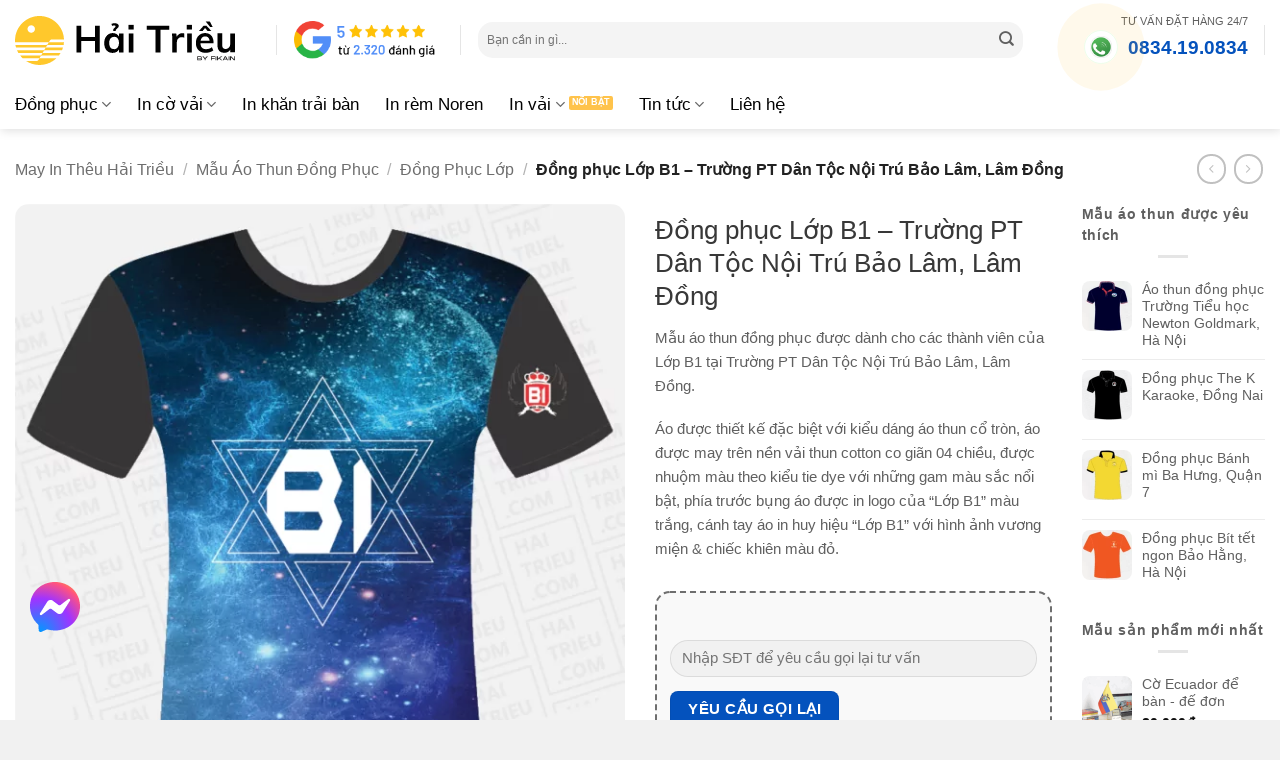

--- FILE ---
content_type: text/html; charset=UTF-8
request_url: https://haitrieu.com/products/dong-phuc-lop-b1-truong-pt-dan-toc-noi-tru-bao-lam-lam-dong/
body_size: 52030
content:
<!DOCTYPE html>
<html lang="vi" prefix="og: https://ogp.me/ns#" class="loading-site no-js">
<head><meta charset="UTF-8" /><script>if(navigator.userAgent.match(/MSIE|Internet Explorer/i)||navigator.userAgent.match(/Trident\/7\..*?rv:11/i)){var href=document.location.href;if(!href.match(/[?&]nowprocket/)){if(href.indexOf("?")==-1){if(href.indexOf("#")==-1){document.location.href=href+"?nowprocket=1"}else{document.location.href=href.replace("#","?nowprocket=1#")}}else{if(href.indexOf("#")==-1){document.location.href=href+"&nowprocket=1"}else{document.location.href=href.replace("#","&nowprocket=1#")}}}}</script><script>(()=>{class RocketLazyLoadScripts{constructor(){this.v="2.0.4",this.userEvents=["keydown","keyup","mousedown","mouseup","mousemove","mouseover","mouseout","touchmove","touchstart","touchend","touchcancel","wheel","click","dblclick","input"],this.attributeEvents=["onblur","onclick","oncontextmenu","ondblclick","onfocus","onmousedown","onmouseenter","onmouseleave","onmousemove","onmouseout","onmouseover","onmouseup","onmousewheel","onscroll","onsubmit"]}async t(){this.i(),this.o(),/iP(ad|hone)/.test(navigator.userAgent)&&this.h(),this.u(),this.l(this),this.m(),this.k(this),this.p(this),this._(),await Promise.all([this.R(),this.L()]),this.lastBreath=Date.now(),this.S(this),this.P(),this.D(),this.O(),this.M(),await this.C(this.delayedScripts.normal),await this.C(this.delayedScripts.defer),await this.C(this.delayedScripts.async),await this.T(),await this.F(),await this.j(),await this.A(),window.dispatchEvent(new Event("rocket-allScriptsLoaded")),this.everythingLoaded=!0,this.lastTouchEnd&&await new Promise(t=>setTimeout(t,500-Date.now()+this.lastTouchEnd)),this.I(),this.H(),this.U(),this.W()}i(){this.CSPIssue=sessionStorage.getItem("rocketCSPIssue"),document.addEventListener("securitypolicyviolation",t=>{this.CSPIssue||"script-src-elem"!==t.violatedDirective||"data"!==t.blockedURI||(this.CSPIssue=!0,sessionStorage.setItem("rocketCSPIssue",!0))},{isRocket:!0})}o(){window.addEventListener("pageshow",t=>{this.persisted=t.persisted,this.realWindowLoadedFired=!0},{isRocket:!0}),window.addEventListener("pagehide",()=>{this.onFirstUserAction=null},{isRocket:!0})}h(){let t;function e(e){t=e}window.addEventListener("touchstart",e,{isRocket:!0}),window.addEventListener("touchend",function i(o){o.changedTouches[0]&&t.changedTouches[0]&&Math.abs(o.changedTouches[0].pageX-t.changedTouches[0].pageX)<10&&Math.abs(o.changedTouches[0].pageY-t.changedTouches[0].pageY)<10&&o.timeStamp-t.timeStamp<200&&(window.removeEventListener("touchstart",e,{isRocket:!0}),window.removeEventListener("touchend",i,{isRocket:!0}),"INPUT"===o.target.tagName&&"text"===o.target.type||(o.target.dispatchEvent(new TouchEvent("touchend",{target:o.target,bubbles:!0})),o.target.dispatchEvent(new MouseEvent("mouseover",{target:o.target,bubbles:!0})),o.target.dispatchEvent(new PointerEvent("click",{target:o.target,bubbles:!0,cancelable:!0,detail:1,clientX:o.changedTouches[0].clientX,clientY:o.changedTouches[0].clientY})),event.preventDefault()))},{isRocket:!0})}q(t){this.userActionTriggered||("mousemove"!==t.type||this.firstMousemoveIgnored?"keyup"===t.type||"mouseover"===t.type||"mouseout"===t.type||(this.userActionTriggered=!0,this.onFirstUserAction&&this.onFirstUserAction()):this.firstMousemoveIgnored=!0),"click"===t.type&&t.preventDefault(),t.stopPropagation(),t.stopImmediatePropagation(),"touchstart"===this.lastEvent&&"touchend"===t.type&&(this.lastTouchEnd=Date.now()),"click"===t.type&&(this.lastTouchEnd=0),this.lastEvent=t.type,t.composedPath&&t.composedPath()[0].getRootNode()instanceof ShadowRoot&&(t.rocketTarget=t.composedPath()[0]),this.savedUserEvents.push(t)}u(){this.savedUserEvents=[],this.userEventHandler=this.q.bind(this),this.userEvents.forEach(t=>window.addEventListener(t,this.userEventHandler,{passive:!1,isRocket:!0})),document.addEventListener("visibilitychange",this.userEventHandler,{isRocket:!0})}U(){this.userEvents.forEach(t=>window.removeEventListener(t,this.userEventHandler,{passive:!1,isRocket:!0})),document.removeEventListener("visibilitychange",this.userEventHandler,{isRocket:!0}),this.savedUserEvents.forEach(t=>{(t.rocketTarget||t.target).dispatchEvent(new window[t.constructor.name](t.type,t))})}m(){const t="return false",e=Array.from(this.attributeEvents,t=>"data-rocket-"+t),i="["+this.attributeEvents.join("],[")+"]",o="[data-rocket-"+this.attributeEvents.join("],[data-rocket-")+"]",s=(e,i,o)=>{o&&o!==t&&(e.setAttribute("data-rocket-"+i,o),e["rocket"+i]=new Function("event",o),e.setAttribute(i,t))};new MutationObserver(t=>{for(const n of t)"attributes"===n.type&&(n.attributeName.startsWith("data-rocket-")||this.everythingLoaded?n.attributeName.startsWith("data-rocket-")&&this.everythingLoaded&&this.N(n.target,n.attributeName.substring(12)):s(n.target,n.attributeName,n.target.getAttribute(n.attributeName))),"childList"===n.type&&n.addedNodes.forEach(t=>{if(t.nodeType===Node.ELEMENT_NODE)if(this.everythingLoaded)for(const i of[t,...t.querySelectorAll(o)])for(const t of i.getAttributeNames())e.includes(t)&&this.N(i,t.substring(12));else for(const e of[t,...t.querySelectorAll(i)])for(const t of e.getAttributeNames())this.attributeEvents.includes(t)&&s(e,t,e.getAttribute(t))})}).observe(document,{subtree:!0,childList:!0,attributeFilter:[...this.attributeEvents,...e]})}I(){this.attributeEvents.forEach(t=>{document.querySelectorAll("[data-rocket-"+t+"]").forEach(e=>{this.N(e,t)})})}N(t,e){const i=t.getAttribute("data-rocket-"+e);i&&(t.setAttribute(e,i),t.removeAttribute("data-rocket-"+e))}k(t){Object.defineProperty(HTMLElement.prototype,"onclick",{get(){return this.rocketonclick||null},set(e){this.rocketonclick=e,this.setAttribute(t.everythingLoaded?"onclick":"data-rocket-onclick","this.rocketonclick(event)")}})}S(t){function e(e,i){let o=e[i];e[i]=null,Object.defineProperty(e,i,{get:()=>o,set(s){t.everythingLoaded?o=s:e["rocket"+i]=o=s}})}e(document,"onreadystatechange"),e(window,"onload"),e(window,"onpageshow");try{Object.defineProperty(document,"readyState",{get:()=>t.rocketReadyState,set(e){t.rocketReadyState=e},configurable:!0}),document.readyState="loading"}catch(t){console.log("WPRocket DJE readyState conflict, bypassing")}}l(t){this.originalAddEventListener=EventTarget.prototype.addEventListener,this.originalRemoveEventListener=EventTarget.prototype.removeEventListener,this.savedEventListeners=[],EventTarget.prototype.addEventListener=function(e,i,o){o&&o.isRocket||!t.B(e,this)&&!t.userEvents.includes(e)||t.B(e,this)&&!t.userActionTriggered||e.startsWith("rocket-")||t.everythingLoaded?t.originalAddEventListener.call(this,e,i,o):(t.savedEventListeners.push({target:this,remove:!1,type:e,func:i,options:o}),"mouseenter"!==e&&"mouseleave"!==e||t.originalAddEventListener.call(this,e,t.savedUserEvents.push,o))},EventTarget.prototype.removeEventListener=function(e,i,o){o&&o.isRocket||!t.B(e,this)&&!t.userEvents.includes(e)||t.B(e,this)&&!t.userActionTriggered||e.startsWith("rocket-")||t.everythingLoaded?t.originalRemoveEventListener.call(this,e,i,o):t.savedEventListeners.push({target:this,remove:!0,type:e,func:i,options:o})}}J(t,e){this.savedEventListeners=this.savedEventListeners.filter(i=>{let o=i.type,s=i.target||window;return e!==o||t!==s||(this.B(o,s)&&(i.type="rocket-"+o),this.$(i),!1)})}H(){EventTarget.prototype.addEventListener=this.originalAddEventListener,EventTarget.prototype.removeEventListener=this.originalRemoveEventListener,this.savedEventListeners.forEach(t=>this.$(t))}$(t){t.remove?this.originalRemoveEventListener.call(t.target,t.type,t.func,t.options):this.originalAddEventListener.call(t.target,t.type,t.func,t.options)}p(t){let e;function i(e){return t.everythingLoaded?e:e.split(" ").map(t=>"load"===t||t.startsWith("load.")?"rocket-jquery-load":t).join(" ")}function o(o){function s(e){const s=o.fn[e];o.fn[e]=o.fn.init.prototype[e]=function(){return this[0]===window&&t.userActionTriggered&&("string"==typeof arguments[0]||arguments[0]instanceof String?arguments[0]=i(arguments[0]):"object"==typeof arguments[0]&&Object.keys(arguments[0]).forEach(t=>{const e=arguments[0][t];delete arguments[0][t],arguments[0][i(t)]=e})),s.apply(this,arguments),this}}if(o&&o.fn&&!t.allJQueries.includes(o)){const e={DOMContentLoaded:[],"rocket-DOMContentLoaded":[]};for(const t in e)document.addEventListener(t,()=>{e[t].forEach(t=>t())},{isRocket:!0});o.fn.ready=o.fn.init.prototype.ready=function(i){function s(){parseInt(o.fn.jquery)>2?setTimeout(()=>i.bind(document)(o)):i.bind(document)(o)}return"function"==typeof i&&(t.realDomReadyFired?!t.userActionTriggered||t.fauxDomReadyFired?s():e["rocket-DOMContentLoaded"].push(s):e.DOMContentLoaded.push(s)),o([])},s("on"),s("one"),s("off"),t.allJQueries.push(o)}e=o}t.allJQueries=[],o(window.jQuery),Object.defineProperty(window,"jQuery",{get:()=>e,set(t){o(t)}})}P(){const t=new Map;document.write=document.writeln=function(e){const i=document.currentScript,o=document.createRange(),s=i.parentElement;let n=t.get(i);void 0===n&&(n=i.nextSibling,t.set(i,n));const c=document.createDocumentFragment();o.setStart(c,0),c.appendChild(o.createContextualFragment(e)),s.insertBefore(c,n)}}async R(){return new Promise(t=>{this.userActionTriggered?t():this.onFirstUserAction=t})}async L(){return new Promise(t=>{document.addEventListener("DOMContentLoaded",()=>{this.realDomReadyFired=!0,t()},{isRocket:!0})})}async j(){return this.realWindowLoadedFired?Promise.resolve():new Promise(t=>{window.addEventListener("load",t,{isRocket:!0})})}M(){this.pendingScripts=[];this.scriptsMutationObserver=new MutationObserver(t=>{for(const e of t)e.addedNodes.forEach(t=>{"SCRIPT"!==t.tagName||t.noModule||t.isWPRocket||this.pendingScripts.push({script:t,promise:new Promise(e=>{const i=()=>{const i=this.pendingScripts.findIndex(e=>e.script===t);i>=0&&this.pendingScripts.splice(i,1),e()};t.addEventListener("load",i,{isRocket:!0}),t.addEventListener("error",i,{isRocket:!0}),setTimeout(i,1e3)})})})}),this.scriptsMutationObserver.observe(document,{childList:!0,subtree:!0})}async F(){await this.X(),this.pendingScripts.length?(await this.pendingScripts[0].promise,await this.F()):this.scriptsMutationObserver.disconnect()}D(){this.delayedScripts={normal:[],async:[],defer:[]},document.querySelectorAll("script[type$=rocketlazyloadscript]").forEach(t=>{t.hasAttribute("data-rocket-src")?t.hasAttribute("async")&&!1!==t.async?this.delayedScripts.async.push(t):t.hasAttribute("defer")&&!1!==t.defer||"module"===t.getAttribute("data-rocket-type")?this.delayedScripts.defer.push(t):this.delayedScripts.normal.push(t):this.delayedScripts.normal.push(t)})}async _(){await this.L();let t=[];document.querySelectorAll("script[type$=rocketlazyloadscript][data-rocket-src]").forEach(e=>{let i=e.getAttribute("data-rocket-src");if(i&&!i.startsWith("data:")){i.startsWith("//")&&(i=location.protocol+i);try{const o=new URL(i).origin;o!==location.origin&&t.push({src:o,crossOrigin:e.crossOrigin||"module"===e.getAttribute("data-rocket-type")})}catch(t){}}}),t=[...new Map(t.map(t=>[JSON.stringify(t),t])).values()],this.Y(t,"preconnect")}async G(t){if(await this.K(),!0!==t.noModule||!("noModule"in HTMLScriptElement.prototype))return new Promise(e=>{let i;function o(){(i||t).setAttribute("data-rocket-status","executed"),e()}try{if(navigator.userAgent.includes("Firefox/")||""===navigator.vendor||this.CSPIssue)i=document.createElement("script"),[...t.attributes].forEach(t=>{let e=t.nodeName;"type"!==e&&("data-rocket-type"===e&&(e="type"),"data-rocket-src"===e&&(e="src"),i.setAttribute(e,t.nodeValue))}),t.text&&(i.text=t.text),t.nonce&&(i.nonce=t.nonce),i.hasAttribute("src")?(i.addEventListener("load",o,{isRocket:!0}),i.addEventListener("error",()=>{i.setAttribute("data-rocket-status","failed-network"),e()},{isRocket:!0}),setTimeout(()=>{i.isConnected||e()},1)):(i.text=t.text,o()),i.isWPRocket=!0,t.parentNode.replaceChild(i,t);else{const i=t.getAttribute("data-rocket-type"),s=t.getAttribute("data-rocket-src");i?(t.type=i,t.removeAttribute("data-rocket-type")):t.removeAttribute("type"),t.addEventListener("load",o,{isRocket:!0}),t.addEventListener("error",i=>{this.CSPIssue&&i.target.src.startsWith("data:")?(console.log("WPRocket: CSP fallback activated"),t.removeAttribute("src"),this.G(t).then(e)):(t.setAttribute("data-rocket-status","failed-network"),e())},{isRocket:!0}),s?(t.fetchPriority="high",t.removeAttribute("data-rocket-src"),t.src=s):t.src="data:text/javascript;base64,"+window.btoa(unescape(encodeURIComponent(t.text)))}}catch(i){t.setAttribute("data-rocket-status","failed-transform"),e()}});t.setAttribute("data-rocket-status","skipped")}async C(t){const e=t.shift();return e?(e.isConnected&&await this.G(e),this.C(t)):Promise.resolve()}O(){this.Y([...this.delayedScripts.normal,...this.delayedScripts.defer,...this.delayedScripts.async],"preload")}Y(t,e){this.trash=this.trash||[];let i=!0;var o=document.createDocumentFragment();t.forEach(t=>{const s=t.getAttribute&&t.getAttribute("data-rocket-src")||t.src;if(s&&!s.startsWith("data:")){const n=document.createElement("link");n.href=s,n.rel=e,"preconnect"!==e&&(n.as="script",n.fetchPriority=i?"high":"low"),t.getAttribute&&"module"===t.getAttribute("data-rocket-type")&&(n.crossOrigin=!0),t.crossOrigin&&(n.crossOrigin=t.crossOrigin),t.integrity&&(n.integrity=t.integrity),t.nonce&&(n.nonce=t.nonce),o.appendChild(n),this.trash.push(n),i=!1}}),document.head.appendChild(o)}W(){this.trash.forEach(t=>t.remove())}async T(){try{document.readyState="interactive"}catch(t){}this.fauxDomReadyFired=!0;try{await this.K(),this.J(document,"readystatechange"),document.dispatchEvent(new Event("rocket-readystatechange")),await this.K(),document.rocketonreadystatechange&&document.rocketonreadystatechange(),await this.K(),this.J(document,"DOMContentLoaded"),document.dispatchEvent(new Event("rocket-DOMContentLoaded")),await this.K(),this.J(window,"DOMContentLoaded"),window.dispatchEvent(new Event("rocket-DOMContentLoaded"))}catch(t){console.error(t)}}async A(){try{document.readyState="complete"}catch(t){}try{await this.K(),this.J(document,"readystatechange"),document.dispatchEvent(new Event("rocket-readystatechange")),await this.K(),document.rocketonreadystatechange&&document.rocketonreadystatechange(),await this.K(),this.J(window,"load"),window.dispatchEvent(new Event("rocket-load")),await this.K(),window.rocketonload&&window.rocketonload(),await this.K(),this.allJQueries.forEach(t=>t(window).trigger("rocket-jquery-load")),await this.K(),this.J(window,"pageshow");const t=new Event("rocket-pageshow");t.persisted=this.persisted,window.dispatchEvent(t),await this.K(),window.rocketonpageshow&&window.rocketonpageshow({persisted:this.persisted})}catch(t){console.error(t)}}async K(){Date.now()-this.lastBreath>45&&(await this.X(),this.lastBreath=Date.now())}async X(){return document.hidden?new Promise(t=>setTimeout(t)):new Promise(t=>requestAnimationFrame(t))}B(t,e){return e===document&&"readystatechange"===t||(e===document&&"DOMContentLoaded"===t||(e===window&&"DOMContentLoaded"===t||(e===window&&"load"===t||e===window&&"pageshow"===t)))}static run(){(new RocketLazyLoadScripts).t()}}RocketLazyLoadScripts.run()})();</script>
	
	<link rel="profile" href="http://gmpg.org/xfn/11" />
	

	<script type="rocketlazyloadscript">(function(html){html.className = html.className.replace(/\bno-js\b/,'js')})(document.documentElement);</script>
	<style>img:is([sizes="auto" i], [sizes^="auto," i]) { contain-intrinsic-size: 3000px 1500px }</style>
	<meta name="viewport" content="width=device-width, initial-scale=1" /><title>Đồng Phục Lớp B1 - Trường PT Dân Tộc Nội Trú Bảo Lâm, Lâm Đồng (MIT-QZD5C7) &raquo; Hải Triều</title>
<meta name="description" content="Mẫu áo thun đồng phục được dành cho các thành viên của Lớp B1 tại Trường PT Dân Tộc Nội Trú Bảo Lâm, Lâm Đồng. Áo được thiết kế đặc biệt với kiểu dáng áo thun cổ tròn, áo được may trên nền vải thun cotton co giãn 04 chiều, được nhuộm màu theo kiểu tie dye với những gam màu sắc nổi bật, phía trước bụng áo được in logo của &quot;Lớp B1&quot; màu trắng, cánh tay áo in huy hiệu &quot;Lớp B1&quot; với hình ảnh vương miện &amp; chiếc khiên màu đỏ."/>
<meta name="robots" content="follow, index, max-snippet:-1, max-video-preview:-1, max-image-preview:large"/>
<link rel="canonical" href="https://haitrieu.com/products/dong-phuc-lop-b1-truong-pt-dan-toc-noi-tru-bao-lam-lam-dong/" />
<meta property="og:locale" content="vi_VN" />
<meta property="og:type" content="product" />
<meta property="og:title" content="Đồng Phục Lớp B1 - Trường PT Dân Tộc Nội Trú Bảo Lâm, Lâm Đồng (MIT-QZD5C7) &raquo; Hải Triều" />
<meta property="og:description" content="Mẫu áo thun đồng phục được dành cho các thành viên của Lớp B1 tại Trường PT Dân Tộc Nội Trú Bảo Lâm, Lâm Đồng. Áo được thiết kế đặc biệt với kiểu dáng áo thun cổ tròn, áo được may trên nền vải thun cotton co giãn 04 chiều, được nhuộm màu theo kiểu tie dye với những gam màu sắc nổi bật, phía trước bụng áo được in logo của &quot;Lớp B1&quot; màu trắng, cánh tay áo in huy hiệu &quot;Lớp B1&quot; với hình ảnh vương miện &amp; chiếc khiên màu đỏ." />
<meta property="og:url" content="https://haitrieu.com/products/dong-phuc-lop-b1-truong-pt-dan-toc-noi-tru-bao-lam-lam-dong/" />
<meta property="og:site_name" content="Hải Triều" />
<meta property="fb:admins" content="100053975139171" />
<meta property="og:image" content="https://cdn.haitrieu.com/wp-content/uploads/2021/08/dong-phuc-lop-b1-mat-truoc.png" />
<meta property="og:image:secure_url" content="https://cdn.haitrieu.com/wp-content/uploads/2021/08/dong-phuc-lop-b1-mat-truoc.png" />
<meta property="og:image:width" content="800" />
<meta property="og:image:height" content="800" />
<meta property="og:image:alt" content="dong phuc lop b1 mat truoc" />
<meta property="og:image:type" content="image/png" />
<meta property="product:brand" content="Hải Triều" />
<meta property="product:price:currency" content="VND" />
<meta property="product:availability" content="instock" />
<meta property="product:retailer_item_id" content="MIT-QZD5C7" />
<meta name="twitter:card" content="summary_large_image" />
<meta name="twitter:title" content="Đồng Phục Lớp B1 - Trường PT Dân Tộc Nội Trú Bảo Lâm, Lâm Đồng (MIT-QZD5C7) &raquo; Hải Triều" />
<meta name="twitter:description" content="Mẫu áo thun đồng phục được dành cho các thành viên của Lớp B1 tại Trường PT Dân Tộc Nội Trú Bảo Lâm, Lâm Đồng. Áo được thiết kế đặc biệt với kiểu dáng áo thun cổ tròn, áo được may trên nền vải thun cotton co giãn 04 chiều, được nhuộm màu theo kiểu tie dye với những gam màu sắc nổi bật, phía trước bụng áo được in logo của &quot;Lớp B1&quot; màu trắng, cánh tay áo in huy hiệu &quot;Lớp B1&quot; với hình ảnh vương miện &amp; chiếc khiên màu đỏ." />
<meta name="twitter:site" content="@haitrieucom" />
<meta name="twitter:creator" content="@haitrieucom" />
<meta name="twitter:image" content="https://cdn.haitrieu.com/wp-content/uploads/2021/08/dong-phuc-lop-b1-mat-truoc.png" />
<meta name="twitter:label1" content="Giá" />
<meta name="twitter:data1" content="0&#8363;" />
<meta name="twitter:label2" content="Tình trạng sẵn có" />
<meta name="twitter:data2" content="Còn hàng" />
<script type="application/ld+json" class="rank-math-schema-pro">{"@context":"https://schema.org","@graph":[{"@type":"Place","@id":"https://haitrieu.com/#place","geo":{"@type":"GeoCoordinates","latitude":"10.809538873485014","longitude":" 106.60599127291957"},"hasMap":"https://www.google.com/maps/search/?api=1&amp;query=10.809538873485014, 106.60599127291957","address":{"@type":"PostalAddress","streetAddress":"149/5 \u0110\u01b0\u1eddng S\u1ed1 16","addressLocality":"Ph\u01b0\u1eddng B\u00ecnh H\u01b0ng Ho\u00e0","addressRegion":"H\u1ed3 Ch\u00ed Minh","postalCode":"700000","addressCountry":"Vi\u1ec7t Nam"}},{"@type":"Organization","@id":"https://haitrieu.com/#organization","name":"May In Th\u00eau H\u1ea3i Tri\u1ec1u","url":"https://haitrieu.com","sameAs":["https://www.facebook.com/dongphuchaitrieu/","https://twitter.com/haitrieucom"],"email":"info@haitrieu.com","address":{"@type":"PostalAddress","streetAddress":"149/5 \u0110\u01b0\u1eddng S\u1ed1 16","addressLocality":"Ph\u01b0\u1eddng B\u00ecnh H\u01b0ng Ho\u00e0","addressRegion":"H\u1ed3 Ch\u00ed Minh","postalCode":"700000","addressCountry":"Vi\u1ec7t Nam"},"logo":{"@type":"ImageObject","@id":"https://haitrieu.com/#logo","url":"https://cdn.haitrieu.com/wp-content/uploads/2025/05/hai-trieu-by-fikain-logo.svg","contentUrl":"https://cdn.haitrieu.com/wp-content/uploads/2025/05/hai-trieu-by-fikain-logo.svg","caption":"H\u1ea3i Tri\u1ec1u","inLanguage":"vi","width":"","height":""},"contactPoint":[{"@type":"ContactPoint","telephone":"+84-834-19-0834","contactType":"sales"},{"@type":"ContactPoint","telephone":"+84-834-49-0834","contactType":"customer support"},{"@type":"ContactPoint","telephone":"+84-834-47-0834","contactType":"technical support"}],"legalName":"C\u00f4ng Ty TNHH Fika Vi\u1ec7t Nam","foundingDate":"19/05/2020","vatID":"0316280392","taxID":"0316280392","location":{"@id":"https://haitrieu.com/#place"}},{"@type":"WebSite","@id":"https://haitrieu.com/#website","url":"https://haitrieu.com","name":"H\u1ea3i Tri\u1ec1u","alternateName":"In v\u1ea3i H\u1ea3i Tri\u1ec1u","publisher":{"@id":"https://haitrieu.com/#organization"},"inLanguage":"vi"},{"@type":"ImageObject","@id":"https://cdn.haitrieu.com/wp-content/uploads/2021/08/dong-phuc-lop-b1-mat-truoc.png","url":"https://cdn.haitrieu.com/wp-content/uploads/2021/08/dong-phuc-lop-b1-mat-truoc.png","width":"800","height":"800","caption":"dong phuc lop b1 mat truoc","inLanguage":"vi"},{"@type":"BreadcrumbList","@id":"https://haitrieu.com/products/dong-phuc-lop-b1-truong-pt-dan-toc-noi-tru-bao-lam-lam-dong/#breadcrumb","itemListElement":[{"@type":"ListItem","position":"1","item":{"@id":"https://haitrieu.com","name":"May In Th\u00eau H\u1ea3i Tri\u1ec1u"}},{"@type":"ListItem","position":"2","item":{"@id":"https://haitrieu.com/collections/ao-thun-dong-phuc/","name":"M\u1eabu \u00c1o Thun \u0110\u1ed3ng Ph\u1ee5c"}},{"@type":"ListItem","position":"3","item":{"@id":"https://haitrieu.com/collections/dong-phuc-lop/","name":"\u0110\u1ed3ng Ph\u1ee5c L\u1edbp"}},{"@type":"ListItem","position":"4","item":{"@id":"https://haitrieu.com/products/dong-phuc-lop-b1-truong-pt-dan-toc-noi-tru-bao-lam-lam-dong/","name":"\u0110\u1ed3ng ph\u1ee5c L\u1edbp B1 &#8211; Tr\u01b0\u1eddng PT D\u00e2n T\u1ed9c N\u1ed9i Tr\u00fa B\u1ea3o L\u00e2m, L\u00e2m \u0110\u1ed3ng"}}]},{"@type":"ItemPage","@id":"https://haitrieu.com/products/dong-phuc-lop-b1-truong-pt-dan-toc-noi-tru-bao-lam-lam-dong/#webpage","url":"https://haitrieu.com/products/dong-phuc-lop-b1-truong-pt-dan-toc-noi-tru-bao-lam-lam-dong/","name":"\u0110\u1ed3ng Ph\u1ee5c L\u1edbp B1 - Tr\u01b0\u1eddng PT D\u00e2n T\u1ed9c N\u1ed9i Tr\u00fa B\u1ea3o L\u00e2m, L\u00e2m \u0110\u1ed3ng (MIT-QZD5C7) &raquo; H\u1ea3i Tri\u1ec1u","datePublished":"2025-04-11T19:37:33+07:00","dateModified":"2025-04-11T19:37:33+07:00","isPartOf":{"@id":"https://haitrieu.com/#website"},"primaryImageOfPage":{"@id":"https://cdn.haitrieu.com/wp-content/uploads/2021/08/dong-phuc-lop-b1-mat-truoc.png"},"inLanguage":"vi","breadcrumb":{"@id":"https://haitrieu.com/products/dong-phuc-lop-b1-truong-pt-dan-toc-noi-tru-bao-lam-lam-dong/#breadcrumb"}},{"@type":"Product","brand":{"@type":"Brand","name":"H\u1ea3i Tri\u1ec1u"},"name":"\u0110\u1ed3ng ph\u1ee5c L\u1edbp B1 - Tr\u01b0\u1eddng PT D\u00e2n T\u1ed9c N\u1ed9i Tr\u00fa B\u1ea3o L\u00e2m, L\u00e2m \u0110\u1ed3ng (MIT-QZD5C7) &raquo; H\u1ea3i Tri\u1ec1u","description":"M\u1eabu \u00e1o thun \u0111\u1ed3ng ph\u1ee5c \u0111\u01b0\u1ee3c d\u00e0nh cho c\u00e1c th\u00e0nh vi\u00ean c\u1ee7a L\u1edbp B1 t\u1ea1i Tr\u01b0\u1eddng PT D\u00e2n T\u1ed9c N\u1ed9i Tr\u00fa B\u1ea3o L\u00e2m, L\u00e2m \u0110\u1ed3ng. \u00c1o \u0111\u01b0\u1ee3c thi\u1ebft k\u1ebf \u0111\u1eb7c bi\u1ec7t v\u1edbi ki\u1ec3u d\u00e1ng \u00e1o thun c\u1ed5 tr\u00f2n, \u00e1o \u0111\u01b0\u1ee3c may tr\u00ean n\u1ec1n v\u1ea3i thun cotton co gi\u00e3n 04 chi\u1ec1u, \u0111\u01b0\u1ee3c nhu\u1ed9m m\u00e0u theo ki\u1ec3u tie dye v\u1edbi nh\u1eefng gam m\u00e0u s\u1eafc n\u1ed5i b\u1eadt, ph\u00eda tr\u01b0\u1edbc b\u1ee5ng \u00e1o \u0111\u01b0\u1ee3c in logo c\u1ee7a \"L\u1edbp B1\" m\u00e0u tr\u1eafng, c\u00e1nh tay \u00e1o in huy hi\u1ec7u \"L\u1edbp B1\" v\u1edbi h\u00ecnh \u1ea3nh v\u01b0\u01a1ng mi\u1ec7n &amp; chi\u1ebfc khi\u00ean m\u00e0u \u0111\u1ecf. MIT-QZD5C7","sku":"MIT-QZD5C7","category":"M\u1eabu \u00c1o Thun \u0110\u1ed3ng Ph\u1ee5c &gt; \u0110\u1ed3ng Ph\u1ee5c L\u1edbp","mainEntityOfPage":{"@id":"https://haitrieu.com/products/dong-phuc-lop-b1-truong-pt-dan-toc-noi-tru-bao-lam-lam-dong/#webpage"},"image":[{"@type":"ImageObject","url":"https://cdn.haitrieu.com/wp-content/uploads/2021/08/dong-phuc-lop-b1-mat-truoc.png","height":"800","width":"800"},{"@type":"ImageObject","url":"https://cdn.haitrieu.com/wp-content/uploads/2021/08/ao-lop-b1-mat-truoc.png","height":"800","width":"800"}],"@id":"https://haitrieu.com/products/dong-phuc-lop-b1-truong-pt-dan-toc-noi-tru-bao-lam-lam-dong/#richSnippet"}]}</script>
<link rel='dns-prefetch' href='//cdn.haitrieu.com' />

<link href='https://cdn.haitrieu.com' rel='preconnect' />
<link rel='prefetch' href='https://cdn.haitrieu.com/wp-content/themes/flatsome/assets/js/flatsome.js?ver=e2eddd6c228105dac048' />
<link rel='prefetch' href='https://cdn.haitrieu.com/wp-content/themes/flatsome/assets/js/chunk.slider.js?ver=3.20.2' />
<link rel='prefetch' href='https://cdn.haitrieu.com/wp-content/themes/flatsome/assets/js/chunk.popups.js?ver=3.20.2' />
<link rel='prefetch' href='https://cdn.haitrieu.com/wp-content/themes/flatsome/assets/js/chunk.tooltips.js?ver=3.20.2' />
<link rel='prefetch' href='https://cdn.haitrieu.com/wp-content/themes/flatsome/assets/js/woocommerce.js?ver=1c9be63d628ff7c3ff4c' />
<link rel="alternate" type="application/rss+xml" title="Dòng thông tin Hải Triều &raquo;" href="https://haitrieu.com/feed/" />
<link rel="alternate" type="application/rss+xml" title="Hải Triều &raquo; Dòng bình luận" href="https://haitrieu.com/comments/feed/" />
<link rel="alternate" type="application/rss+xml" title="Hải Triều &raquo; Đồng phục Lớp B1 &#8211; Trường PT Dân Tộc Nội Trú Bảo Lâm, Lâm Đồng Dòng bình luận" href="https://haitrieu.com/products/dong-phuc-lop-b1-truong-pt-dan-toc-noi-tru-bao-lam-lam-dong/feed/" />
<style id='wp-block-library-inline-css' type='text/css'>
:root{--wp-admin-theme-color:#007cba;--wp-admin-theme-color--rgb:0,124,186;--wp-admin-theme-color-darker-10:#006ba1;--wp-admin-theme-color-darker-10--rgb:0,107,161;--wp-admin-theme-color-darker-20:#005a87;--wp-admin-theme-color-darker-20--rgb:0,90,135;--wp-admin-border-width-focus:2px;--wp-block-synced-color:#7a00df;--wp-block-synced-color--rgb:122,0,223;--wp-bound-block-color:var(--wp-block-synced-color)}@media (min-resolution:192dpi){:root{--wp-admin-border-width-focus:1.5px}}.wp-element-button{cursor:pointer}:root{--wp--preset--font-size--normal:16px;--wp--preset--font-size--huge:42px}:root .has-very-light-gray-background-color{background-color:#eee}:root .has-very-dark-gray-background-color{background-color:#313131}:root .has-very-light-gray-color{color:#eee}:root .has-very-dark-gray-color{color:#313131}:root .has-vivid-green-cyan-to-vivid-cyan-blue-gradient-background{background:linear-gradient(135deg,#00d084,#0693e3)}:root .has-purple-crush-gradient-background{background:linear-gradient(135deg,#34e2e4,#4721fb 50%,#ab1dfe)}:root .has-hazy-dawn-gradient-background{background:linear-gradient(135deg,#faaca8,#dad0ec)}:root .has-subdued-olive-gradient-background{background:linear-gradient(135deg,#fafae1,#67a671)}:root .has-atomic-cream-gradient-background{background:linear-gradient(135deg,#fdd79a,#004a59)}:root .has-nightshade-gradient-background{background:linear-gradient(135deg,#330968,#31cdcf)}:root .has-midnight-gradient-background{background:linear-gradient(135deg,#020381,#2874fc)}.has-regular-font-size{font-size:1em}.has-larger-font-size{font-size:2.625em}.has-normal-font-size{font-size:var(--wp--preset--font-size--normal)}.has-huge-font-size{font-size:var(--wp--preset--font-size--huge)}.has-text-align-center{text-align:center}.has-text-align-left{text-align:left}.has-text-align-right{text-align:right}#end-resizable-editor-section{display:none}.aligncenter{clear:both}.items-justified-left{justify-content:flex-start}.items-justified-center{justify-content:center}.items-justified-right{justify-content:flex-end}.items-justified-space-between{justify-content:space-between}.screen-reader-text{border:0;clip-path:inset(50%);height:1px;margin:-1px;overflow:hidden;padding:0;position:absolute;width:1px;word-wrap:normal!important}.screen-reader-text:focus{background-color:#ddd;clip-path:none;color:#444;display:block;font-size:1em;height:auto;left:5px;line-height:normal;padding:15px 23px 14px;text-decoration:none;top:5px;width:auto;z-index:100000}html :where(.has-border-color){border-style:solid}html :where([style*=border-top-color]){border-top-style:solid}html :where([style*=border-right-color]){border-right-style:solid}html :where([style*=border-bottom-color]){border-bottom-style:solid}html :where([style*=border-left-color]){border-left-style:solid}html :where([style*=border-width]){border-style:solid}html :where([style*=border-top-width]){border-top-style:solid}html :where([style*=border-right-width]){border-right-style:solid}html :where([style*=border-bottom-width]){border-bottom-style:solid}html :where([style*=border-left-width]){border-left-style:solid}html :where(img[class*=wp-image-]){height:auto;max-width:100%}:where(figure){margin:0 0 1em}html :where(.is-position-sticky){--wp-admin--admin-bar--position-offset:var(--wp-admin--admin-bar--height,0px)}@media screen and (max-width:600px){html :where(.is-position-sticky){--wp-admin--admin-bar--position-offset:0px}}
</style>
<link rel='stylesheet' id='photoswipe-css' href='https://cdn.haitrieu.com/wp-content/cache/background-css/1/cdn.haitrieu.com/wp-content/plugins/woocommerce/assets/css/photoswipe/photoswipe.min.css?ver=10.2.3&wpr_t=1767281199' type='text/css' media='all' />
<link rel='stylesheet' id='photoswipe-default-skin-css' href='https://cdn.haitrieu.com/wp-content/cache/background-css/1/cdn.haitrieu.com/wp-content/plugins/woocommerce/assets/css/photoswipe/default-skin/default-skin.min.css?ver=10.2.3&wpr_t=1767281199' type='text/css' media='all' />
<style id='woocommerce-inline-inline-css' type='text/css'>
.woocommerce form .form-row .required { visibility: visible; }
</style>
<link data-minify="1" rel='stylesheet' id='brands-styles-css' href='https://cdn.haitrieu.com/wp-content/cache/min/1/wp-content/plugins/woocommerce/assets/css/brands.css?ver=1767235643' type='text/css' media='all' />
<link data-minify="1" rel='stylesheet' id='flatsome-swatches-frontend-css' href='https://cdn.haitrieu.com/wp-content/cache/min/1/wp-content/themes/flatsome/assets/css/extensions/flatsome-swatches-frontend.css?ver=1767235643' type='text/css' media='all' />
<link data-minify="1" rel='stylesheet' id='fixedtoc-style-css' href='https://cdn.haitrieu.com/wp-content/cache/min/1/wp-content/plugins/fixed-toc/frontend/assets/css/ftoc.min.css?ver=1767235662' type='text/css' media='all' />
<style id='fixedtoc-style-inline-css' type='text/css'>
.ftwp-in-post#ftwp-container-outer { height: auto; } #ftwp-container.ftwp-wrap #ftwp-contents { width: auto; height: auto; } .ftwp-in-post#ftwp-container-outer #ftwp-contents { height: auto; } .ftwp-in-post#ftwp-container-outer.ftwp-float-none #ftwp-contents { width: auto; } #ftwp-container.ftwp-wrap #ftwp-trigger { width: 50px; height: 50px; font-size: 30px; } #ftwp-container #ftwp-trigger.ftwp-border-medium { font-size: 29px; } #ftwp-container.ftwp-wrap #ftwp-header { font-size: 22px; font-family: inherit; } #ftwp-container.ftwp-wrap #ftwp-header-title { font-weight: bold; } #ftwp-container.ftwp-wrap #ftwp-list { font-size: 15px; font-family: inherit; } #ftwp-container.ftwp-wrap #ftwp-list .ftwp-anchor::before { font-size: 6px; } #ftwp-container #ftwp-list.ftwp-strong-first>.ftwp-item>.ftwp-anchor .ftwp-text { font-size: 16.5px; } #ftwp-container.ftwp-wrap #ftwp-list.ftwp-strong-first>.ftwp-item>.ftwp-anchor::before { font-size: 7.5px; } #ftwp-container.ftwp-wrap #ftwp-trigger { color: #333; background: rgba(243,243,243,0.95); } #ftwp-container.ftwp-wrap #ftwp-trigger { border-color: rgba(51,51,51,0.95); } #ftwp-container.ftwp-wrap #ftwp-contents { border-color: rgba(51,51,51,0.95); } #ftwp-container.ftwp-wrap #ftwp-header { color: #333; background: rgba(243,243,243,0.95); } #ftwp-container.ftwp-wrap #ftwp-contents:hover #ftwp-header { background: #f3f3f3; } #ftwp-container.ftwp-wrap #ftwp-list { color: #333; background: rgba(243,243,243,0.95); } #ftwp-container.ftwp-wrap #ftwp-contents:hover #ftwp-list { background: #f3f3f3; } #ftwp-container.ftwp-wrap #ftwp-list .ftwp-anchor:hover { color: #015eab; } #ftwp-container.ftwp-wrap #ftwp-list .ftwp-anchor:focus, #ftwp-container.ftwp-wrap #ftwp-list .ftwp-active, #ftwp-container.ftwp-wrap #ftwp-list .ftwp-active:hover { color: #fff; } #ftwp-container.ftwp-wrap #ftwp-list .ftwp-text::before { background: rgba(221,51,51,0.95); } .ftwp-heading-target::before { background: rgba(221,51,51,0.95); }
#ftwp-container.ftwp-wrap #ftwp-header-title { font-weight: 600; } #ftwp-container #ftwp-list.ftwp-strong-first.ftwp-liststyle-decimal>.ftwp-item>.ftwp-anchor::before, #ftwp-container #ftwp-list.ftwp-strong-first>.ftwp-item>.ftwp-anchor .ftwp-text {font-weight: 500;}
</style>
<link rel='stylesheet' id='flatsome-main-css' href='https://cdn.haitrieu.com/wp-content/cache/background-css/1/cdn.haitrieu.com/wp-content/themes/flatsome/assets/css/flatsome.css?ver=3.20.2&wpr_t=1767281199' type='text/css' media='all' />
<style id='flatsome-main-inline-css' type='text/css'>
@font-face {
				font-family: "fl-icons";
				font-display: block;
				src: url(https://cdn.haitrieu.com/wp-content/themes/flatsome/assets/css/icons/fl-icons.eot?v=3.20.2);
				src:
					url(https://cdn.haitrieu.com/wp-content/themes/flatsome/assets/css/icons/fl-icons.eot#iefix?v=3.20.2) format("embedded-opentype"),
					url(https://cdn.haitrieu.com/wp-content/themes/flatsome/assets/css/icons/fl-icons.woff2?v=3.20.2) format("woff2"),
					url(https://cdn.haitrieu.com/wp-content/themes/flatsome/assets/css/icons/fl-icons.ttf?v=3.20.2) format("truetype"),
					url(https://cdn.haitrieu.com/wp-content/themes/flatsome/assets/css/icons/fl-icons.woff?v=3.20.2) format("woff"),
					url(https://cdn.haitrieu.com/wp-content/themes/flatsome/assets/css/icons/fl-icons.svg?v=3.20.2#fl-icons) format("svg");
			}
</style>
<link data-minify="1" rel='stylesheet' id='flatsome-shop-css' href='https://cdn.haitrieu.com/wp-content/cache/min/1/wp-content/themes/flatsome/assets/css/flatsome-shop.css?ver=1767235643' type='text/css' media='all' />
<link rel='stylesheet' id='flatsome-style-css' href='https://cdn.haitrieu.com/wp-content/themes/nekko-shop/style.css?ver=3.0' type='text/css' media='all' />
<script   type="text/javascript" src="https://cdn.haitrieu.com/wp-includes/js/jquery/jquery.min.js?ver=3.7.1" id="jquery-core-js" data-rocket-defer defer></script>
<script   type="text/javascript" src="https://cdn.haitrieu.com/wp-content/plugins/woocommerce/assets/js/jquery-blockui/jquery.blockUI.min.js?ver=2.7.0-wc.10.2.3" id="jquery-blockui-js" data-wp-strategy="defer" data-rocket-defer defer></script>
<script type="text/javascript" id="wc-add-to-cart-js-extra">
/* <![CDATA[ */
var wc_add_to_cart_params = {"ajax_url":"\/wp-admin\/admin-ajax.php","wc_ajax_url":"\/?wc-ajax=%%endpoint%%","i18n_view_cart":"Xem gi\u1ecf h\u00e0ng","cart_url":"https:\/\/haitrieu.com\/cart\/","is_cart":"","cart_redirect_after_add":"yes"};
/* ]]> */
</script>
<script type="rocketlazyloadscript" data-rocket-type="text/javascript" data-rocket-src="https://cdn.haitrieu.com/wp-content/plugins/woocommerce/assets/js/frontend/add-to-cart.min.js?ver=10.2.3" id="wc-add-to-cart-js" defer="defer" data-wp-strategy="defer"></script>
<script   type="text/javascript" src="https://cdn.haitrieu.com/wp-content/plugins/woocommerce/assets/js/photoswipe/photoswipe.min.js?ver=4.1.1-wc.10.2.3" id="photoswipe-js" defer="defer" data-wp-strategy="defer"></script>
<script   type="text/javascript" src="https://cdn.haitrieu.com/wp-content/plugins/woocommerce/assets/js/photoswipe/photoswipe-ui-default.min.js?ver=4.1.1-wc.10.2.3" id="photoswipe-ui-default-js" defer="defer" data-wp-strategy="defer"></script>
<script type="text/javascript" id="wc-single-product-js-extra">
/* <![CDATA[ */
var wc_single_product_params = {"i18n_required_rating_text":"Vui l\u00f2ng ch\u1ecdn m\u1ed9t m\u1ee9c \u0111\u00e1nh gi\u00e1","i18n_rating_options":["1 tr\u00ean 5 sao","2 tr\u00ean 5 sao","3 tr\u00ean 5 sao","4 tr\u00ean 5 sao","5 tr\u00ean 5 sao"],"i18n_product_gallery_trigger_text":"Xem th\u01b0 vi\u1ec7n \u1ea3nh to\u00e0n m\u00e0n h\u00ecnh","review_rating_required":"yes","flexslider":{"rtl":false,"animation":"slide","smoothHeight":true,"directionNav":false,"controlNav":"thumbnails","slideshow":false,"animationSpeed":500,"animationLoop":false,"allowOneSlide":false},"zoom_enabled":"","zoom_options":[],"photoswipe_enabled":"1","photoswipe_options":{"shareEl":false,"closeOnScroll":false,"history":false,"hideAnimationDuration":0,"showAnimationDuration":0},"flexslider_enabled":""};
/* ]]> */
</script>
<script   type="text/javascript" src="https://cdn.haitrieu.com/wp-content/plugins/woocommerce/assets/js/frontend/single-product.min.js?ver=10.2.3" id="wc-single-product-js" defer="defer" data-wp-strategy="defer"></script>
<script type="rocketlazyloadscript" data-rocket-type="text/javascript" data-rocket-src="https://cdn.haitrieu.com/wp-content/plugins/woocommerce/assets/js/js-cookie/js.cookie.min.js?ver=2.1.4-wc.10.2.3" id="js-cookie-js" data-wp-strategy="defer" data-rocket-defer defer></script>

<script>(function(w,d,s,l,i){w[l]=w[l]||[];w[l].push({'gtm.start':
new Date().getTime(),event:'gtm.js'});var f=d.getElementsByTagName(s)[0],
j=d.createElement(s),dl=l!='dataLayer'?'&l='+l:'';j.async=true;j.src=
'https://www.googletagmanager.com/gtm.js?id='+i+dl;f.parentNode.insertBefore(j,f);
})(window,document,'script','dataLayer','GTM-KF9L2PZ');</script>
	<noscript><style>.woocommerce-product-gallery{ opacity: 1 !important; }</style></noscript>
	<link rel="icon" href="https://cdn.haitrieu.com/wp-content/uploads/2021/12/cropped-hai-trieu-favicon-32x32.png" sizes="32x32" />
<link rel="icon" href="https://cdn.haitrieu.com/wp-content/uploads/2021/12/cropped-hai-trieu-favicon-192x192.png" sizes="192x192" />
<link rel="apple-touch-icon" href="https://cdn.haitrieu.com/wp-content/uploads/2021/12/cropped-hai-trieu-favicon-180x180.png" />
<meta name="msapplication-TileImage" content="https://cdn.haitrieu.com/wp-content/uploads/2021/12/cropped-hai-trieu-favicon-270x270.png" />
<style id="custom-css" type="text/css">:root {--primary-color: #0452bd;--fs-color-primary: #0452bd;--fs-color-secondary: #C05530;--fs-color-success: #627D47;--fs-color-alert: #ffc34b;--fs-color-base: #606060;--fs-experimental-link-color: #606060;--fs-experimental-link-color-hover: #111111;}.tooltipster-base {--tooltip-color: #fff;--tooltip-bg-color: #000;}.off-canvas-right .mfp-content, .off-canvas-left .mfp-content {--drawer-width: 300px;}.off-canvas .mfp-content.off-canvas-cart {--drawer-width: 360px;}html{background-color:#f1f1f1!important;}.container-width, .full-width .ubermenu-nav, .container, .row{max-width: 1330px}.row.row-collapse{max-width: 1300px}.row.row-small{max-width: 1322.5px}.row.row-large{max-width: 1360px}.sticky-add-to-cart--active, #wrapper,#main,#main.dark{background-color: #ffffff}.header-main{height: 80px}#logo img{max-height: 80px}#logo{width:231px;}#logo img{padding:3px 0;}#logo a{max-width:220px;}.stuck #logo img{padding:6px 0;}.header-bottom{min-height: 42px}.header-top{min-height: 30px}.transparent .header-main{height: 30px}.transparent #logo img{max-height: 30px}.has-transparent + .page-title:first-of-type,.has-transparent + #main > .page-title,.has-transparent + #main > div > .page-title,.has-transparent + #main .page-header-wrapper:first-of-type .page-title{padding-top: 80px;}.header.show-on-scroll,.stuck .header-main{height:68px!important}.stuck #logo img{max-height: 68px!important}.search-form{ width: 68%;}.header-bg-color {background-color: rgba(255,255,255,0.9)}.header-bottom {background-color: #ffffff}.top-bar-nav > li > a{line-height: 16px }.header-main .nav > li > a{line-height: 26px }.stuck .header-main .nav > li > a{line-height: 26px }.header-bottom-nav > li > a{line-height: 29px }@media (max-width: 549px) {.header-main{height: 80px}#logo img{max-height: 80px}}.nav-dropdown{border-radius:10px}.nav-dropdown{font-size:100%}.header-top{background-color:#dd2e2e!important;}h1,h2,h3,h4,h5,h6,.heading-font{color: #383838;}body{font-size: 99%;}@media screen and (max-width: 549px){body{font-size: 100%;}}body{font-family: Inter, sans-serif;}body {font-weight: 400;font-style: normal;}.nav > li > a {font-family: Inter, sans-serif;}.mobile-sidebar-levels-2 .nav > li > ul > li > a {font-family: Inter, sans-serif;}.nav > li > a,.mobile-sidebar-levels-2 .nav > li > ul > li > a {font-weight: 500;font-style: normal;}h1,h2,h3,h4,h5,h6,.heading-font, .off-canvas-center .nav-sidebar.nav-vertical > li > a{font-family: Inter, sans-serif;}h1,h2,h3,h4,h5,h6,.heading-font,.banner h1,.banner h2 {font-weight: 500;font-style: normal;}.alt-font{font-family: Inter, sans-serif;}.alt-font {font-weight: 400!important;font-style: !important;}.breadcrumbs{text-transform: none;}button,.button{text-transform: none;}.nav > li > a, .links > li > a{text-transform: none;}.section-title span{text-transform: none;}h3.widget-title,span.widget-title{text-transform: none;}.header:not(.transparent) .header-nav-main.nav > li > a {color: #2b2b2b;}.header:not(.transparent) .header-nav-main.nav > li > a:hover,.header:not(.transparent) .header-nav-main.nav > li.active > a,.header:not(.transparent) .header-nav-main.nav > li.current > a,.header:not(.transparent) .header-nav-main.nav > li > a.active,.header:not(.transparent) .header-nav-main.nav > li > a.current{color: #1158a8;}.header-nav-main.nav-line-bottom > li > a:before,.header-nav-main.nav-line-grow > li > a:before,.header-nav-main.nav-line > li > a:before,.header-nav-main.nav-box > li > a:hover,.header-nav-main.nav-box > li.active > a,.header-nav-main.nav-pills > li > a:hover,.header-nav-main.nav-pills > li.active > a{color:#FFF!important;background-color: #1158a8;}.header:not(.transparent) .header-bottom-nav.nav > li > a{color: #191919;}input[type='submit'], input[type="button"], button:not(.icon), .button:not(.icon){border-radius: 8px!important}.shop-page-title.featured-title .title-bg{ background-image: var(--wpr-bg-3e67e9be-b92d-416e-b890-8f50181b7a7e)!important;}@media screen and (min-width: 550px){.products .box-vertical .box-image{min-width: 350px!important;width: 350px!important;}}.footer-1{background-color: #fcfcfc}.footer-2{background-color: #f7f7f8}.absolute-footer, html{background-color: #f2f2f3}.page-title-small + main .product-container > .row{padding-top:0;}.nav-vertical-fly-out > li + li {border-top-width: 1px; border-top-style: solid;}/* Custom CSS *//* White captcha */.grecaptcha-badge {visibility: hidden;}/* Hotline PC */.fikaauto-mobile-contact-bar {display: none}.fikaauto-pc-contact-bar {left: 30px;bottom: 30px;position: fixed;z-index: 998;margin-bottom: 0}.fikaauto-pc-contact-bar li {width: 50px;height: 50px;overflow: hidden;margin-bottom: 0;list-style: none;}.fikaauto-pc-contact-bar li.facebook {margin-bottom: 8px;background: var(--wpr-bg-101e937f-feb2-4113-9f23-1fa3b9e284bb);background-repeat: no-repeat;}.fikaauto-pc-contact-bar li.zalo {background: var(--wpr-bg-5a01f203-f758-41dd-8e4b-8e48dedfab21);background-repeat: no-repeat;}.fikaauto-pc-contact-bar li.telegram {margin-bottom: 8px;background: var(--wpr-bg-056c2787-e136-49bb-9e60-6533395c7089);background-repeat: no-repeat;}.fikaauto-pc-contact-bar li a {display: block;width: 44px;height: 44px;}/* Button */.product-summary .cart .single_add_to_cart_button{font-size:20px;animation-fill-mode:both;--animation-trigger-repeat:infinite;animation-timing-function:ease-in;}/* Button (onscreen) */.product-summary .cart .single_add_to_cart_button.yp_onscreen{animation-name:pulse;animation-duration:1s;animation-delay:0s;}/* Button */.ps .popup-actions .go-checkout{padding-top:10px;font-size:18px;}/* Button */.ps .popup-actions .continue-shopping{padding-top:10px;font-size:18px;}/* Hotline */.call-info:hover img {transform: rotate(360deg);}.call-info img {float: left;position: absolute;left: 12px;color: #fff;transition: all .3s ease;width: 24px;}.call-info {transform: scale(1.2);text-decoration: none;width: auto;background: #ff474c;position: fixed;bottom: 15px;right: 30px;color: #fff!important;padding: 7px 12px;box-shadow: 0 0 0 0 rgb(254 154 124);padding-left: 46px;border-radius: 5px;transition: all .3s ease;text-align: left;z-index: 99999;}.box-text {font-size: 15px;}.hotline {font-size: 11px;}.hotline span {font-size: 19px;color: #0452BD;display: inline-block;vertical-align: -moz-middle-with-baseline;}.hotline img{max-width: 40px;vertical-align: -webkit-baseline-middle;padding: 5px;}.hotline a{vertical-align: -webkit-baseline-middle;display:inline-block;}.hotline a,.hotline a:hover{text-decoration: none;}.hotline label {margin-right: 10px;position: relative;border: none;border: 1px solid rgba(90, 245, 59, 0.1);box-shadow: 0 0 0 0 #FEC34C;border-radius: 50%;background-size:cover;background-repeat: no-repeat;cursor: pointer;-webkit-animation: pulse 1.25s infinite cubic-bezier(0.66, 0, 0, 1);-moz-animation: pulse 1.25s infinite cubic-bezier(0.66, 0, 0, 1);-ms-animation: pulse 1.25s infinite cubic-bezier(0.66, 0, 0, 1);animation: pulse 2.25s infinite cubic-bezier(0.9, 0.9, 0.8, .9);}.hotline label:hover {-webkit-animation: none;-moz-animation: none;-ms-animation: none;animation: none;-webkit-animation: pulse 1.25s infinite cubic-bezier(0.66, 0, 0, 1);-moz-animation: pulse 1.25s infinite cubic-bezier(0.66, 0, 0, 1);-ms-animation: pulse 1.25s infinite cubic-bezier(0.66, 0, 0, 1);animation: pulse 2.25s infinite cubic-bezier(0.9, 0.9, 0.8, .9);}@-webkit-keyframes pulse {to {box-shadow: 0 0 0 45px rgba(232, 76, 61, 0);}}@-moz-keyframes pulse {to {box-shadow: 0 0 0 45px rgba(232, 76, 61, 0);}}@-ms-keyframes pulse {to {box-shadow: 0 0 0 45px rgba(232, 76, 61, 0);}}@keyframes pulse {to {box-shadow: 0 0 0 30px rgba(32, 226, 101, 0);}}/* Custom CSS Tablet */@media (max-width: 849px){.footer_box {display: block!important;position: fixed;bottom: 0;color: #fff;width: 100%;height:60px;z-index: 22!important;}/* Fika PC Hotline Disabled */.fikaauto-pc-contact-bar {display: none}}.label-new.menu-item > a:after{content:"Mới";}.label-hot.menu-item > a:after{content:"Nổi bật";}.label-sale.menu-item > a:after{content:"Giảm giá";}.label-popular.menu-item > a:after{content:"Phổ biến";}</style><style id="flatsome-swatches-css">.variations_form .ux-swatch.selected {box-shadow: 0 0 0 2px var(--fs-color-secondary);}.ux-swatches-in-loop .ux-swatch.selected {box-shadow: 0 0 0 2px var(--fs-color-secondary);}</style><style id="kirki-inline-styles"></style><style id="yellow-pencil">
/*
	The following CSS codes are created by the YellowPencil plugin.
	https://yellowpencil.waspthemes.com/
*/
.wpcf7-form input{border-radius:5px;}.wpcf7-form textarea{border-radius:5px;}.wpcf7-form select{border-radius:5px;}.wpcf7-form .wpcf7-submit{border-radius:5px;}#footer .footer-2{padding-top:60px;padding-bottom:20px;-webkit-transform:translatex(0px) translatey(0px);-ms-transform:translatex(0px) translatey(0px);transform:translatex(0px) translatey(0px);}#footer .footer-1{background-repeat:repeat;padding-top:38px;border-top-width:4px;border-bottom-width:1px;}.medium-logo-center .nav-spacing-xlarge strong{border-top-left-radius:5px;border-top-right-radius:5px;border-bottom-left-radius:5px;border-bottom-right-radius:5px;}.box-blog-post .box-image img{border-top-left-radius:10px;border-top-right-radius:10px;border-bottom-left-radius:10px;border-bottom-right-radius:10px;}img.back-image{border-radius:10px;}.fb-page span iframe{border-top-left-radius:10px;border-top-right-radius:10px;border-bottom-left-radius:10px;border-bottom-right-radius:10px;}.flex-center .menu-item .nav-dropdown{border-top-left-radius:10px;border-top-right-radius:10px;border-bottom-left-radius:10px;border-bottom-right-radius:10px;}#content .product-small .box-image{border-top-left-radius:10px;border-top-right-radius:10px;border-bottom-left-radius:10px;border-bottom-right-radius:10px;}.products .product .box-image{border-top-left-radius:10px;border-top-right-radius:10px;border-bottom-left-radius:10px;border-bottom-right-radius:10px;}.flex-center .menu-item .nav-top-link{color:rgba(51,51,51,0.85);font-size:18px;line-height:2.04em;}.page-title .flex-col select{border-top-left-radius:5px;border-top-right-radius:5px;border-bottom-left-radius:5px;border-bottom-right-radius:5px;}#wide-nav .flex-left .nav-top-link{font-size:16.5px;font-weight:500;color:#020202;}.woocommerce-ordering{display: none;}.medium-logo-center .nav-spacing-xlarge input[type=search]{border-bottom-right-radius:15px;border-top-right-radius:15px;border-bottom-left-radius:15px;border-top-left-radius:15px;}#content .plain .box-text{border-top-left-radius:16px;border-top-right-radius:16px;border-bottom-left-radius:16px;border-bottom-right-radius:16px;}.products .product .box{border-bottom-left-radius:10px;border-bottom-right-radius:10px;border-top-right-radius:10px;border-top-left-radius:10px;}.products .product .col-inner{border-bottom-right-radius:10px;border-bottom-left-radius:10px;border-top-right-radius:10px;border-top-left-radius:10px;}.col .col-inner .row-small .col .col-inner{border-top-left-radius:10px;border-top-right-radius:10px;border-bottom-left-radius:10px;border-bottom-right-radius:10px;}#content .section .product-small{border-top-left-radius:10px;border-top-right-radius:10px;border-bottom-left-radius:10px;border-bottom-right-radius:10px;}.medium-logo-center .flex-left input[type=search]{background-color:#f4f4f4;border-width:0px;border-style:none;border-top-left-radius:15px;border-top-right-radius:15px;border-bottom-left-radius:15px;border-bottom-right-radius:15px;height:36px;-webkit-box-shadow:none;box-shadow:none;}.nav-dropdown-has-arrow.nav-dropdown-has-border li.has-dropdown:before{border-bottom-color: #FFC728;}.medium-nav-center .header-button a{font-weight:600;font-size:12px;}.menu-item .sub-menu{display: block;}#menu-in-vai-chuyen-nhiet-menu .sub-menu a{font-size:15px;}#menu-mau-ao-dong-phuc-menu .sub-menu a{font-size:15px;}#menu-dong-phuc-tphcm-menu .sub-menu a{font-size:15px;}#menu-chon-dong-phuc-theo-dia-phuong-menu .sub-menu a{font-size:15px;}.accordion .accordion-item .accordion-inner{padding-left:16px;padding-right:16px;}.slider-nav-reveal div .box-text{border-top-left-radius:10px;border-top-right-radius:10px;}.medium-logo-center .flex-left .nav-top-link{font-size:17.8px;}#tab_xưởng-sản-xuất iframe{border-top-left-radius:14px;border-top-right-radius:14px;border-bottom-left-radius:14px;border-bottom-right-radius:14px;}#tab_văn-phòng iframe{border-top-left-radius:14px;border-top-right-radius:14px;border-bottom-left-radius:14px;border-bottom-right-radius:14px;}#main .message-box .message-box-bg-overlay{border-top-left-radius:15px;border-top-right-radius:15px;border-bottom-left-radius:15px;border-bottom-right-radius:15px;}#main .message-box{border-top-left-radius:15px;border-top-right-radius:15px;border-bottom-left-radius:15px;border-bottom-right-radius:15px;}.medium-logo-center .nav-column a{line-height:1.28em;}.footer-2 .widget .widget-title{color:#020202;font-size:16.5px;line-height:1.5em;}.footer-2 .widget .textwidget{color:#4a4a4a;-webkit-transform:translatex(0px) translatey(0px);-ms-transform:translatex(0px) translatey(0px);transform:translatex(0px) translatey(0px);}#footer .footer-2 .dark{color:#9e9e9f;font-size:15px;}.footer-2 .widget p{color:#4a4a4a;}body{font-size:15px;}.page-title div nav{font-size:16px;}.flickity-slider .product .box-image{border-top-left-radius:15px;border-top-right-radius:15px;border-bottom-left-radius:15px;border-bottom-right-radius:15px;}.slider-radius-mod-15 > div > div{border-top-left-radius:15px;border-top-right-radius:15px;border-bottom-left-radius:15px;border-bottom-right-radius:15px;}.footer-2 .textwidget li{color:#4a4a4a;}.footer-2 .widget{color:#4a4a4a;}#menu-thong-tin-tu-van{color:#2d2d2d;font-weight:500;}#menu-ho-tro-khach-hang .menu-item{font-weight:500;color:#2d2d2d;}@media (max-width:849px){.off-canvas-toggle .image-icon strong{border-top-left-radius:4px;border-top-right-radius:4px;border-bottom-left-radius:4px;border-bottom-right-radius:4px;}}@media (max-width:768px){#logo{width:220px;}#top-bar .nav-center a{font-weight:600;}.sidebar-menu .children .nav-sidebar-ul a{font-size:14.5px;}.sidebar-menu .nav-vertical > .menu-item > a{font-size:14.5px;}}#product-sidebar a .attachment-woocommerce_gallery_thumbnail{border-radius: 8px;}.product-thumbnails img, .product-gallery-slider img{border-radius: 14px;}.product-thumbnails div a{border-radius: 14px;}.related-products-wrapper .box .box-image{border-radius:10px;}.product-footer .related-products-wrapper h3{margin-left:0px;padding-top:25px;}#review_form .review-form-inner{border-radius:14px;}input[type=email], input[type=date], input[type=search], input[type=number], input[type=text], input[type=tel], input[type=url], input[type=password], textarea, select, .select-resize-ghost, .select2-container .select2-choice, .select2-container .select2-selection{border-radius:10px;}
</style><noscript><style id="rocket-lazyload-nojs-css">.rll-youtube-player, [data-lazy-src]{display:none !important;}</style></noscript><style id="wpr-lazyload-bg-container"></style><style id="wpr-lazyload-bg-exclusion">.fikaauto-pc-contact-bar li.facebook{--wpr-bg-101e937f-feb2-4113-9f23-1fa3b9e284bb: url('https://cdn.haitrieu.com/wp-content/uploads/2021/07/facebook-messenger-icon.svg');}</style>
<noscript>
<style id="wpr-lazyload-bg-nostyle">button.pswp__button{--wpr-bg-f1c8473d-78b5-4417-bff2-1a7e81127525: url('https://cdn.haitrieu.com/wp-content/plugins/woocommerce/assets/css/photoswipe/default-skin/default-skin.png');}.pswp__button,.pswp__button--arrow--left:before,.pswp__button--arrow--right:before{--wpr-bg-9be84b96-ebe8-4f2f-be36-ef6687802fdc: url('https://cdn.haitrieu.com/wp-content/plugins/woocommerce/assets/css/photoswipe/default-skin/default-skin.png');}.pswp__preloader--active .pswp__preloader__icn{--wpr-bg-f28f0aba-aaa6-47e3-886f-931514fc7a43: url('https://cdn.haitrieu.com/wp-content/plugins/woocommerce/assets/css/photoswipe/default-skin/preloader.gif');}.pswp--svg .pswp__button,.pswp--svg .pswp__button--arrow--left:before,.pswp--svg .pswp__button--arrow--right:before{--wpr-bg-e938fe76-0120-4e93-9668-448ab91a5c6e: url('https://cdn.haitrieu.com/wp-content/plugins/woocommerce/assets/css/photoswipe/default-skin/default-skin.svg');}.fancy-underline:after{--wpr-bg-7b12ad56-556f-4936-b2ac-59d174100d7f: url('https://cdn.haitrieu.com/wp-content/themes/flatsome/assets/img/underline.png');}.slider-style-shadow .flickity-slider>:before{--wpr-bg-2d49e307-823b-43e4-83c4-0f0045df8394: url('https://cdn.haitrieu.com/wp-content/themes/flatsome/assets/img/shadow@2x.png');}.fikaauto-pc-contact-bar li.zalo{--wpr-bg-5a01f203-f758-41dd-8e4b-8e48dedfab21: url('https://cdn.haitrieu.com/wp-content/uploads/2024/05/zalo-icon.svg');}.fikaauto-pc-contact-bar li.telegram{--wpr-bg-056c2787-e136-49bb-9e60-6533395c7089: url('https://cdn.haitrieu.com/wp-content/uploads/2022/07/telegram-chat.svg');}.shop-page-title.featured-title .title-bg{--wpr-bg-3e67e9be-b92d-416e-b890-8f50181b7a7e: url('https://cdn.haitrieu.com/wp-content/uploads/2021/08/dong-phuc-lop-b1-mat-truoc.png');}</style>
</noscript>
<script type="application/javascript">const rocket_pairs = [{"selector":"button.pswp__button","style":"button.pswp__button{--wpr-bg-f1c8473d-78b5-4417-bff2-1a7e81127525: url('https:\/\/cdn.haitrieu.com\/wp-content\/plugins\/woocommerce\/assets\/css\/photoswipe\/default-skin\/default-skin.png');}","hash":"f1c8473d-78b5-4417-bff2-1a7e81127525","url":"https:\/\/cdn.haitrieu.com\/wp-content\/plugins\/woocommerce\/assets\/css\/photoswipe\/default-skin\/default-skin.png"},{"selector":".pswp__button,.pswp__button--arrow--left,.pswp__button--arrow--right","style":".pswp__button,.pswp__button--arrow--left:before,.pswp__button--arrow--right:before{--wpr-bg-9be84b96-ebe8-4f2f-be36-ef6687802fdc: url('https:\/\/cdn.haitrieu.com\/wp-content\/plugins\/woocommerce\/assets\/css\/photoswipe\/default-skin\/default-skin.png');}","hash":"9be84b96-ebe8-4f2f-be36-ef6687802fdc","url":"https:\/\/cdn.haitrieu.com\/wp-content\/plugins\/woocommerce\/assets\/css\/photoswipe\/default-skin\/default-skin.png"},{"selector":".pswp__preloader--active .pswp__preloader__icn","style":".pswp__preloader--active .pswp__preloader__icn{--wpr-bg-f28f0aba-aaa6-47e3-886f-931514fc7a43: url('https:\/\/cdn.haitrieu.com\/wp-content\/plugins\/woocommerce\/assets\/css\/photoswipe\/default-skin\/preloader.gif');}","hash":"f28f0aba-aaa6-47e3-886f-931514fc7a43","url":"https:\/\/cdn.haitrieu.com\/wp-content\/plugins\/woocommerce\/assets\/css\/photoswipe\/default-skin\/preloader.gif"},{"selector":".pswp--svg .pswp__button,.pswp--svg .pswp__button--arrow--left,.pswp--svg .pswp__button--arrow--right","style":".pswp--svg .pswp__button,.pswp--svg .pswp__button--arrow--left:before,.pswp--svg .pswp__button--arrow--right:before{--wpr-bg-e938fe76-0120-4e93-9668-448ab91a5c6e: url('https:\/\/cdn.haitrieu.com\/wp-content\/plugins\/woocommerce\/assets\/css\/photoswipe\/default-skin\/default-skin.svg');}","hash":"e938fe76-0120-4e93-9668-448ab91a5c6e","url":"https:\/\/cdn.haitrieu.com\/wp-content\/plugins\/woocommerce\/assets\/css\/photoswipe\/default-skin\/default-skin.svg"},{"selector":".fancy-underline","style":".fancy-underline:after{--wpr-bg-7b12ad56-556f-4936-b2ac-59d174100d7f: url('https:\/\/cdn.haitrieu.com\/wp-content\/themes\/flatsome\/assets\/img\/underline.png');}","hash":"7b12ad56-556f-4936-b2ac-59d174100d7f","url":"https:\/\/cdn.haitrieu.com\/wp-content\/themes\/flatsome\/assets\/img\/underline.png"},{"selector":".slider-style-shadow .flickity-slider>*","style":".slider-style-shadow .flickity-slider>:before{--wpr-bg-2d49e307-823b-43e4-83c4-0f0045df8394: url('https:\/\/cdn.haitrieu.com\/wp-content\/themes\/flatsome\/assets\/img\/shadow@2x.png');}","hash":"2d49e307-823b-43e4-83c4-0f0045df8394","url":"https:\/\/cdn.haitrieu.com\/wp-content\/themes\/flatsome\/assets\/img\/shadow@2x.png"},{"selector":".fikaauto-pc-contact-bar li.zalo","style":".fikaauto-pc-contact-bar li.zalo{--wpr-bg-5a01f203-f758-41dd-8e4b-8e48dedfab21: url('https:\/\/cdn.haitrieu.com\/wp-content\/uploads\/2024\/05\/zalo-icon.svg');}","hash":"5a01f203-f758-41dd-8e4b-8e48dedfab21","url":"https:\/\/cdn.haitrieu.com\/wp-content\/uploads\/2024\/05\/zalo-icon.svg"},{"selector":".fikaauto-pc-contact-bar li.telegram","style":".fikaauto-pc-contact-bar li.telegram{--wpr-bg-056c2787-e136-49bb-9e60-6533395c7089: url('https:\/\/cdn.haitrieu.com\/wp-content\/uploads\/2022\/07\/telegram-chat.svg');}","hash":"056c2787-e136-49bb-9e60-6533395c7089","url":"https:\/\/cdn.haitrieu.com\/wp-content\/uploads\/2022\/07\/telegram-chat.svg"},{"selector":".shop-page-title.featured-title .title-bg","style":".shop-page-title.featured-title .title-bg{--wpr-bg-3e67e9be-b92d-416e-b890-8f50181b7a7e: url('https:\/\/cdn.haitrieu.com\/wp-content\/uploads\/2021\/08\/dong-phuc-lop-b1-mat-truoc.png');}","hash":"3e67e9be-b92d-416e-b890-8f50181b7a7e","url":"https:\/\/cdn.haitrieu.com\/wp-content\/uploads\/2021\/08\/dong-phuc-lop-b1-mat-truoc.png"}]; const rocket_excluded_pairs = [{"selector":".fikaauto-pc-contact-bar li.facebook","style":".fikaauto-pc-contact-bar li.facebook{--wpr-bg-101e937f-feb2-4113-9f23-1fa3b9e284bb: url('https:\/\/cdn.haitrieu.com\/wp-content\/uploads\/2021\/07\/facebook-messenger-icon.svg');}","hash":"101e937f-feb2-4113-9f23-1fa3b9e284bb","url":"https:\/\/cdn.haitrieu.com\/wp-content\/uploads\/2021\/07\/facebook-messenger-icon.svg"}];</script></head>

<body class="wp-singular product-template-default single single-product postid-6833 wp-theme-flatsome wp-child-theme-nekko-shop theme-flatsome non-logged-in woocommerce woocommerce-page woocommerce-no-js full-width header-shadow lightbox nav-dropdown-has-shadow has-ftoc">


<noscript><iframe src="https://www.googletagmanager.com/ns.html?id=GTM-KF9L2PZ"
height="0" width="0" style="display:none;visibility:hidden"></iframe></noscript>

<a class="skip-link screen-reader-text" href="#main">Bỏ qua nội dung</a>

<div data-rocket-location-hash="99bb46786fd5bd31bcd7bdc067ad247a" id="wrapper">

	
	<header data-rocket-location-hash="8cd2ef760cf5956582d03e973259bc0e" id="header" class="header has-sticky sticky-jump">
		<div data-rocket-location-hash="d53b06ca13945ed03e70ba4a94347bcf" class="header-wrapper">
			<div id="masthead" class="header-main hide-for-sticky">
      <div class="header-inner flex-row container logo-left medium-logo-center" role="navigation">

          
          <div id="logo" class="flex-col logo">
            

<a href="https://haitrieu.com/" title="Hải Triều - May In Thêu" rel="home">
		<img width="1" height="1" src="data:image/svg+xml,%3Csvg%20xmlns='http://www.w3.org/2000/svg'%20viewBox='0%200%201%201'%3E%3C/svg%3E" class="header_logo header-logo" alt="Hải Triều" data-lazy-src="https://cdn.haitrieu.com/wp-content/uploads/2025/05/hai-trieu-by-fikain-logo.svg"/><noscript><img width="1" height="1" src="https://cdn.haitrieu.com/wp-content/uploads/2025/05/hai-trieu-by-fikain-logo.svg" class="header_logo header-logo" alt="Hải Triều"/></noscript><img  width="1" height="1" src="data:image/svg+xml,%3Csvg%20xmlns='http://www.w3.org/2000/svg'%20viewBox='0%200%201%201'%3E%3C/svg%3E" class="header-logo-dark" alt="Hải Triều" data-lazy-src="https://cdn.haitrieu.com/wp-content/uploads/2025/05/hai-trieu-by-fikain-logo.svg"/><noscript><img  width="1" height="1" src="https://cdn.haitrieu.com/wp-content/uploads/2025/05/hai-trieu-by-fikain-logo.svg" class="header-logo-dark" alt="Hải Triều"/></noscript></a>
          </div>

          
          <div class="flex-col show-for-medium flex-left">
            <ul class="mobile-nav nav nav-left ">
              <li class="nav-icon has-icon">
			<a href="#" class="is-small" data-open="#main-menu" data-pos="left" data-bg="main-menu-overlay" role="button" aria-label="Menu" aria-controls="main-menu" aria-expanded="false" aria-haspopup="dialog" data-flatsome-role-button>
			<i class="icon-menu" aria-hidden="true"></i>					</a>
	</li>
            </ul>
          </div>

          
          <div class="flex-col hide-for-medium flex-left
            flex-grow">
            <ul class="header-nav header-nav-main nav nav-left  nav-size-small nav-spacing-medium nav-prompts-overlay" >
              <li class="header-divider"></li><li class="html custom html_nav_position_text_top"><a href="https://vnqr.com/HaiTrieuMaps/" target="_blank"><img src="https://cdn.fikahub.com/badge/ivht02-gmb-rating.png" alt="review cua khach hang ve in vai hai trieu tren google" width="150px"></a></li><li class="header-divider"></li><li class="header-search-form search-form html relative has-icon">
	<div class="header-search-form-wrapper">
		<div class="searchform-wrapper ux-search-box relative form-flat is-normal"><form role="search" method="get" class="searchform" action="https://haitrieu.com/">
	<div class="flex-row relative">
						<div class="flex-col flex-grow">
			<label class="screen-reader-text" for="woocommerce-product-search-field-0">Tìm kiếm:</label>
			<input type="search" id="woocommerce-product-search-field-0" class="search-field mb-0" placeholder="Bạn cần in gì..." value="" name="s" />
			<input type="hidden" name="post_type" value="product" />
					</div>
		<div class="flex-col">
			<button type="submit" value="Tìm kiếm" class="ux-search-submit submit-button secondary button  icon mb-0" aria-label="Gửi">
				<i class="icon-search" aria-hidden="true"></i>			</button>
		</div>
	</div>
	<div class="live-search-results text-left z-top"></div>
</form>
</div>	</div>
</li>
            </ul>
          </div>

          
          <div class="flex-col hide-for-medium flex-right">
            <ul class="header-nav header-nav-main nav nav-right  nav-size-small nav-spacing-medium nav-prompts-overlay">
              <li class="html custom html_nav_position_text"><div class="hotline"><p align="right">TƯ VẤN ĐẶT HÀNG 24/7</p>
 <a href="tel:0834190834"><label><img src="https://cdn.haitrieu.com/wp-content/uploads/2021/03/call.gif" width="32px" height="32px" alt="hotline hai trieu"></label></a><a href="tel:0834190834"><span><strong>0834.19.0834</strong></span></a>
</div></li><li class="header-divider"></li>            </ul>
          </div>

          
          <div class="flex-col show-for-medium flex-right">
            <ul class="mobile-nav nav nav-right ">
              <li class="header-search header-search-dropdown has-icon has-dropdown menu-item-has-children">
		<a href="#" aria-label="Tìm kiếm" aria-haspopup="true" aria-expanded="false" aria-controls="ux-search-dropdown" class="nav-top-link is-small"><i class="icon-search" aria-hidden="true"></i></a>
		<ul id="ux-search-dropdown" class="nav-dropdown nav-dropdown-simple">
	 	<li class="header-search-form search-form html relative has-icon">
	<div class="header-search-form-wrapper">
		<div class="searchform-wrapper ux-search-box relative form-flat is-normal"><form role="search" method="get" class="searchform" action="https://haitrieu.com/">
	<div class="flex-row relative">
						<div class="flex-col flex-grow">
			<label class="screen-reader-text" for="woocommerce-product-search-field-1">Tìm kiếm:</label>
			<input type="search" id="woocommerce-product-search-field-1" class="search-field mb-0" placeholder="Bạn cần in gì..." value="" name="s" />
			<input type="hidden" name="post_type" value="product" />
					</div>
		<div class="flex-col">
			<button type="submit" value="Tìm kiếm" class="ux-search-submit submit-button secondary button  icon mb-0" aria-label="Gửi">
				<i class="icon-search" aria-hidden="true"></i>			</button>
		</div>
	</div>
	<div class="live-search-results text-left z-top"></div>
</form>
</div>	</div>
</li>
	</ul>
</li>
            </ul>
          </div>

      </div>

      </div>
<div id="wide-nav" class="header-bottom wide-nav hide-for-medium">
    <div class="flex-row container">

                        <div class="flex-col hide-for-medium flex-left">
                <ul class="nav header-nav header-bottom-nav nav-left  nav-line-bottom nav-spacing-xlarge">
                    <li id="menu-item-2022" class="menu-item menu-item-type-post_type menu-item-object-page menu-item-has-children menu-item-2022 menu-item-design-default has-dropdown"><a href="https://haitrieu.com/dong-phuc-hai-trieu/" class="nav-top-link" aria-expanded="false" aria-haspopup="menu">Đồng phục<i class="icon-angle-down" aria-hidden="true"></i></a>
<ul class="sub-menu nav-dropdown nav-dropdown-simple">
	<li id="menu-item-873" class="menu-item menu-item-type-custom menu-item-object-custom menu-item-has-children menu-item-873 nav-dropdown-col"><a href="https://haitrieu.com/collections/ao-thun-dong-phuc/">Áo thun đồng phục</a>
	<ul class="sub-menu nav-column nav-dropdown-simple">
		<li id="menu-item-5711" class="menu-item menu-item-type-custom menu-item-object-custom menu-item-5711"><a href="https://haitrieu.com/collections/dong-phuc-cong-ty/">Đồng phục công ty ⭐</a></li>
		<li id="menu-item-4077" class="menu-item menu-item-type-taxonomy menu-item-object-product_cat menu-item-4077"><a href="https://haitrieu.com/collections/dong-phuc-quan-cafe/">Đồng phục quán cafe</a></li>
		<li id="menu-item-6370" class="menu-item menu-item-type-taxonomy menu-item-object-product_cat menu-item-6370"><a href="https://haitrieu.com/collections/dong-phuc-quan-an/">Đồng phục quán ăn</a></li>
		<li id="menu-item-4430" class="menu-item menu-item-type-custom menu-item-object-custom menu-item-4430"><a href="https://haitrieu.com/collections/dong-phuc-nha-hang/">Đồng phục nhà hàng</a></li>
		<li id="menu-item-48833" class="menu-item menu-item-type-custom menu-item-object-custom menu-item-48833"><a href="https://haitrieu.com/collections/dong-phuc-tiem-nail/">Đồng phục tiệm nail</a></li>
		<li id="menu-item-12702" class="menu-item menu-item-type-taxonomy menu-item-object-product_cat menu-item-12702"><a href="https://haitrieu.com/collections/dong-phuc-tiem-toc/">Đồng phục tiệm tóc</a></li>
		<li id="menu-item-12700" class="menu-item menu-item-type-taxonomy menu-item-object-product_cat menu-item-12700"><a href="https://haitrieu.com/collections/dong-phuc-team-building/">Đồng phục Team Building</a></li>
		<li id="menu-item-5718" class="menu-item menu-item-type-custom menu-item-object-custom menu-item-5718"><a href="https://haitrieu.com/collections/ao-thun-quang-cao/">Đồng phục quảng cáo, sự kiện</a></li>
	</ul>
</li>
	<li id="menu-item-12705" class="menu-item menu-item-type-custom menu-item-object-custom menu-item-has-children menu-item-12705 nav-dropdown-col"><a href="https://haitrieu.com/collections/ao-thun-dong-phuc/">Áo thun đồng phục</a>
	<ul class="sub-menu nav-column nav-dropdown-simple">
		<li id="menu-item-6369" class="menu-item menu-item-type-taxonomy menu-item-object-product_cat menu-item-6369"><a href="https://haitrieu.com/collections/dong-phuc-clb/">Đồng phục câu lạc bộ</a></li>
		<li id="menu-item-5733" class="menu-item menu-item-type-taxonomy menu-item-object-product_cat menu-item-5733"><a href="https://haitrieu.com/collections/dong-phuc-nhom/">Đồng phục nhóm</a></li>
		<li id="menu-item-12699" class="menu-item menu-item-type-taxonomy menu-item-object-product_cat menu-item-12699"><a href="https://haitrieu.com/collections/dong-phuc-mam-non/">Đồng phục mầm non</a></li>
		<li id="menu-item-17195" class="menu-item menu-item-type-custom menu-item-object-custom menu-item-17195"><a href="https://haitrieu.com/collections/dong-phuc-truong-dai-hoc/">Đồng phục trường Đại học</a></li>
		<li id="menu-item-37402" class="menu-item menu-item-type-taxonomy menu-item-object-product_cat menu-item-37402"><a href="https://haitrieu.com/collections/dong-phuc-trung-tam-ngoai-ngu/">Đồng phục Trung tâm Ngoại ngữ</a></li>
		<li id="menu-item-12706" class="menu-item menu-item-type-custom menu-item-object-custom menu-item-12706"><a href="https://haitrieu.com/collections/dong-phuc-y-te/">Đồng phục Y tế</a></li>
		<li id="menu-item-7823" class="menu-item menu-item-type-custom menu-item-object-custom menu-item-7823"><a href="https://haitrieu.com/collections/dong-phuc-the-thao/">Đồng phục thể thao</a></li>
		<li id="menu-item-2462" class="menu-item menu-item-type-taxonomy menu-item-object-product_cat current-product-ancestor current-menu-parent current-product-parent menu-item-2462 active"><a href="https://haitrieu.com/collections/ao-thun-dong-phuc/"><span data-text-color="primary">Xem tất cả mẫu (10.000+)</span></a></li>
	</ul>
</li>
	<li id="menu-item-2461" class="menu-item menu-item-type-custom menu-item-object-custom menu-item-has-children menu-item-2461 nav-dropdown-col"><a>Phụ kiện đồng phục</a>
	<ul class="sub-menu nav-column nav-dropdown-simple">
		<li id="menu-item-12902" class="menu-item menu-item-type-custom menu-item-object-custom menu-item-12902"><a href="https://haitrieu.com/tags/ao-thun-co-tru/">Áo thun cổ trụ</a></li>
		<li id="menu-item-12703" class="menu-item menu-item-type-taxonomy menu-item-object-product_tag menu-item-12703"><a href="https://haitrieu.com/tags/ao-thun-co-tron/">Áo thun cổ tròn</a></li>
		<li id="menu-item-23960" class="menu-item menu-item-type-custom menu-item-object-custom menu-item-23960"><a href="https://haitrieu.com/collections/tap-de-dong-phuc/">Tạp dề đồng phục</a></li>
		<li id="menu-item-48166" class="menu-item menu-item-type-taxonomy menu-item-object-product_cat menu-item-48166"><a href="https://haitrieu.com/collections/mu-non-dong-phuc/">Mũ nón đồng phục</a></li>
		<li id="menu-item-74453" class="menu-item menu-item-type-custom menu-item-object-custom menu-item-74453"><a href="https://haitrieu.com/collections/mau-thiet-ke-co/">Mẫu thiết kế cờ</a></li>
	</ul>
</li>
</ul>
</li>
<li id="menu-item-450" class="menu-item menu-item-type-custom menu-item-object-custom menu-item-has-children menu-item-450 menu-item-design-default has-dropdown"><a href="https://haitrieu.com/xuong-may-in-co-vai/" class="nav-top-link" aria-expanded="false" aria-haspopup="menu">In cờ vải<i class="icon-angle-down" aria-hidden="true"></i></a>
<ul class="sub-menu nav-dropdown nav-dropdown-simple">
	<li id="menu-item-86325" class="label-hot menu-item menu-item-type-custom menu-item-object-custom menu-item-has-children menu-item-86325 nav-dropdown-col"><a href="https://haitrieu.com/xuong-may-in-co-vai/">In cờ theo yêu cầu</a>
	<ul class="sub-menu nav-column nav-dropdown-simple">
		<li id="menu-item-79099" class="menu-item menu-item-type-taxonomy menu-item-object-product_cat menu-item-79099"><a href="https://haitrieu.com/collections/co-cong-ty-doanh-nghiep/">In cờ công ty</a></li>
		<li id="menu-item-493" class="menu-item menu-item-type-custom menu-item-object-custom menu-item-493"><a href="https://haitrieu.com/collections/co-luu-niem/">In cờ lưu niệm</a></li>
		<li id="menu-item-86558" class="menu-item menu-item-type-custom menu-item-object-custom menu-item-86558"><a href="https://haitrieu.com/collections/co-du-lich/">In cờ tour du lịch</a></li>
		<li id="menu-item-86527" class="menu-item menu-item-type-custom menu-item-object-custom menu-item-86527"><a href="https://haitrieu.com/collections/co-team-building/">In cờ team building</a></li>
		<li id="menu-item-494" class="menu-item menu-item-type-custom menu-item-object-custom menu-item-494"><a href="https://haitrieu.com/collections/co-lop/">In cờ lớp</a></li>
		<li id="menu-item-496" class="menu-item menu-item-type-custom menu-item-object-custom menu-item-496"><a href="https://haitrieu.com/in-co-kho-lon/">In cờ khổ lớn</a></li>
		<li id="menu-item-86526" class="menu-item menu-item-type-custom menu-item-object-custom menu-item-86526"><a href="https://haitrieu.com/xuong-may-in-co-vai/"><span data-text-color="primary">In cờ theo yêu cầu</span></a></li>
	</ul>
</li>
	<li id="menu-item-86519" class="menu-item menu-item-type-custom menu-item-object-custom menu-item-has-children menu-item-86519 nav-dropdown-col"><a href="#">Cờ theo kiểu dáng</a>
	<ul class="sub-menu nav-column nav-dropdown-simple">
		<li id="menu-item-86524" class="menu-item menu-item-type-taxonomy menu-item-object-product_cat menu-item-86524"><a href="https://haitrieu.com/collections/co-luu-niem-tua-rua/">In cờ lưu niệm tua rua</a></li>
		<li id="menu-item-86523" class="menu-item menu-item-type-taxonomy menu-item-object-product_cat menu-item-86523"><a href="https://haitrieu.com/collections/co-de-ban/">In cờ để bàn</a></li>
		<li id="menu-item-86522" class="menu-item menu-item-type-taxonomy menu-item-object-product_cat menu-item-86522"><a href="https://haitrieu.com/collections/co-day/">In cờ dây</a></li>
		<li id="menu-item-86521" class="menu-item menu-item-type-taxonomy menu-item-object-product_cat menu-item-86521"><a href="https://haitrieu.com/collections/co-cam-tay/">In cờ cầm tay</a></li>
		<li id="menu-item-491" class="menu-item menu-item-type-custom menu-item-object-custom menu-item-491"><a href="https://haitrieu.com/collections/co-canh-buom/">In cờ cánh buồm</a></li>
		<li id="menu-item-88727" class="label-new menu-item menu-item-type-custom menu-item-object-custom menu-item-88727"><a href="https://haitrieu.com/in-co-phuon-quang-cao/">In cờ phướn quảng cáo</a></li>
	</ul>
</li>
	<li id="menu-item-86555" class="menu-item menu-item-type-custom menu-item-object-custom menu-item-has-children menu-item-86555 nav-dropdown-col"><a>Cờ may in sẵn</a>
	<ul class="sub-menu nav-column nav-dropdown-simple">
		<li id="menu-item-86556" class="menu-item menu-item-type-custom menu-item-object-custom menu-item-86556"><a href="https://haitrieu.com/products/co-viet-nam/">Lá cờ Việt Nam</a></li>
		<li id="menu-item-86557" class="menu-item menu-item-type-custom menu-item-object-custom menu-item-86557"><a href="https://haitrieu.com/tags/co-cac-nuoc-dong-nam-a-asean/">Cờ ASEAN</a></li>
		<li id="menu-item-77544" class="menu-item menu-item-type-custom menu-item-object-custom menu-item-77544"><a href="https://haitrieu.com/collections/co-cac-nuoc/">Cờ các nước</a></li>
		<li id="menu-item-86520" class="menu-item menu-item-type-taxonomy menu-item-object-product_cat menu-item-86520"><a href="https://haitrieu.com/collections/can-co-cot-co/">Cán cờ, cột cờ</a></li>
	</ul>
</li>
</ul>
</li>
<li id="menu-item-76253" class="menu-item menu-item-type-custom menu-item-object-custom menu-item-76253 menu-item-design-default"><a href="https://haitrieu.com/collections/khan-trai-ban-su-kien/" class="nav-top-link">In khăn trải bàn</a></li>
<li id="menu-item-88290" class="menu-item menu-item-type-custom menu-item-object-custom menu-item-88290 menu-item-design-default"><a href="https://haitrieu.com/in-rem-noren/" class="nav-top-link">In rèm Noren</a></li>
<li id="menu-item-284" class="label-hot menu-item menu-item-type-custom menu-item-object-custom menu-item-has-children menu-item-284 menu-item-design-default has-dropdown"><a href="https://haitrieu.com/in-vai-chuyen-nhiet/" class="nav-top-link" aria-expanded="false" aria-haspopup="menu">In vải<i class="icon-angle-down" aria-hidden="true"></i></a>
<ul class="sub-menu nav-dropdown nav-dropdown-simple">
	<li id="menu-item-331" class="menu-item menu-item-type-custom menu-item-object-custom menu-item-has-children menu-item-331 nav-dropdown-col"><a>In vải số lượng ít</a>
	<ul class="sub-menu nav-column nav-dropdown-simple">
		<li id="menu-item-89225" class="menu-item menu-item-type-post_type menu-item-object-page menu-item-89225"><a href="https://haitrieu.com/in-khan-bandana/">In khăn bandana</a></li>
		<li id="menu-item-88324" class="menu-item menu-item-type-custom menu-item-object-custom menu-item-88324"><a href="https://haitrieu.com/collections/bang-ron-deo-dau/">In băng rôn đeo đầu</a></li>
		<li id="menu-item-77543" class="menu-item menu-item-type-custom menu-item-object-custom menu-item-77543"><a href="https://haitrieu.com/collections/bang-deo-cheo/">In băng đeo chéo</a></li>
		<li id="menu-item-492" class="menu-item menu-item-type-custom menu-item-object-custom menu-item-492"><a>In ba lô, túi xách</a></li>
		<li id="menu-item-1727" class="menu-item menu-item-type-custom menu-item-object-custom menu-item-1727"><a href="https://haitrieu.com/blogs/in-logo-len-ao/">In logo trên áo</a></li>
		<li id="menu-item-86336" class="menu-item menu-item-type-custom menu-item-object-custom menu-item-86336"><a href="https://haitrieu.com/dich-vu/">Xem các dịch vụ</a></li>
	</ul>
</li>
	<li id="menu-item-501" class="menu-item menu-item-type-custom menu-item-object-custom menu-item-has-children menu-item-501 nav-dropdown-col"><a>In vải gia công</a>
	<ul class="sub-menu nav-column nav-dropdown-simple">
		<li id="menu-item-451" class="menu-item menu-item-type-custom menu-item-object-custom menu-item-451"><a>In vải cây &#8211; vải cuộn</a></li>
		<li id="menu-item-497" class="menu-item menu-item-type-custom menu-item-object-custom menu-item-497"><a>In đồ bộ pijama</a></li>
		<li id="menu-item-489" class="menu-item menu-item-type-custom menu-item-object-custom menu-item-489"><a>In áo thun 3D</a></li>
		<li id="menu-item-495" class="menu-item menu-item-type-custom menu-item-object-custom menu-item-495"><a>In áo thể thao</a></li>
		<li id="menu-item-498" class="menu-item menu-item-type-custom menu-item-object-custom menu-item-498"><a>In đồ trẻ em</a></li>
		<li id="menu-item-490" class="menu-item menu-item-type-custom menu-item-object-custom menu-item-490"><a>In áo đầm</a></li>
		<li id="menu-item-500" class="menu-item menu-item-type-custom menu-item-object-custom menu-item-500"><a>In vải may áo dài</a></li>
		<li id="menu-item-77542" class="menu-item menu-item-type-custom menu-item-object-custom menu-item-77542"><a href="https://haitrieu.com/collections/tui-vai-in-logo/">In túi vải</a></li>
	</ul>
</li>
	<li id="menu-item-449" class="menu-item menu-item-type-custom menu-item-object-custom menu-item-has-children menu-item-449 nav-dropdown-col"><a>May In Gia Công</a>
	<ul class="sub-menu nav-column nav-dropdown-simple">
		<li id="menu-item-15517" class="menu-item menu-item-type-custom menu-item-object-custom menu-item-15517"><a href="https://haitrieu.com/ao-thun-tron/">Áo thun trơn (phôi)</a></li>
		<li id="menu-item-283" class="menu-item menu-item-type-custom menu-item-object-custom menu-item-283"><a href="https://haitrieu.com/xuong-in-lua-gia-cong/">In lụa gia công</a></li>
		<li id="menu-item-328" class="menu-item menu-item-type-custom menu-item-object-custom menu-item-328"><a>Thêu vi tính</a></li>
		<li id="menu-item-72993" class="label-new menu-item menu-item-type-custom menu-item-object-custom menu-item-72993"><a href="https://haitrieu.com/local-brand/">Local Brand</a></li>
		<li id="menu-item-327" class="menu-item menu-item-type-custom menu-item-object-custom menu-item-327"><a href="https://haitrieu.com/dich-vu/">Xem các dịch vụ</a></li>
	</ul>
</li>
</ul>
</li>
<li id="menu-item-447" class="menu-item menu-item-type-custom menu-item-object-custom menu-item-has-children menu-item-447 menu-item-design-default has-dropdown"><a href="https://haitrieu.com/tin-tuc/" class="nav-top-link" aria-expanded="false" aria-haspopup="menu">Tin tức<i class="icon-angle-down" aria-hidden="true"></i></a>
<ul class="sub-menu nav-dropdown nav-dropdown-simple">
	<li id="menu-item-1608" class="menu-item menu-item-type-custom menu-item-object-custom menu-item-has-children menu-item-1608 nav-dropdown-col"><a href="https://haitrieu.com/tin-tuc-cong-ty/">Tin tức công ty</a>
	<ul class="sub-menu nav-column nav-dropdown-simple">
		<li id="menu-item-19" class="menu-item menu-item-type-custom menu-item-object-custom menu-item-19"><a href="https://haitrieu.com/gioi-thieu/">Giới thiệu</a></li>
		<li id="menu-item-1686" class="menu-item menu-item-type-custom menu-item-object-custom menu-item-1686"><a href="https://haitrieu.com/tin-tuyen-dung/">Tin tuyển dụng</a></li>
		<li id="menu-item-3288" class="menu-item menu-item-type-custom menu-item-object-custom menu-item-3288"><a href="https://haitrieu.com/bao-chi-noi-ve-chung-toi/">Báo chí nói về chúng tôi</a></li>
	</ul>
</li>
	<li id="menu-item-1609" class="menu-item menu-item-type-custom menu-item-object-custom menu-item-has-children menu-item-1609 nav-dropdown-col has-icon-left"><a href="https://haitrieu.com/blog-kien-thuc/"><img class="ux-menu-icon" width="20" height="20" src="data:image/svg+xml,%3Csvg%20xmlns='http://www.w3.org/2000/svg'%20viewBox='0%200%2020%2020'%3E%3C/svg%3E" alt="" data-lazy-src="https://cdn.haitrieu.com/wp-content/uploads/2021/07/hai-trieu-top-list.svg" /><noscript><img class="ux-menu-icon" width="20" height="20" src="https://cdn.haitrieu.com/wp-content/uploads/2021/07/hai-trieu-top-list.svg" alt="" /></noscript>Blog kiến thức</a>
	<ul class="sub-menu nav-column nav-dropdown-simple">
		<li id="menu-item-3370" class="menu-item menu-item-type-taxonomy menu-item-object-category menu-item-3370"><a href="https://haitrieu.com/kien-thuc-ve-vai/">Kiến thức về vải</a></li>
		<li id="menu-item-1842" class="menu-item menu-item-type-custom menu-item-object-custom menu-item-1842"><a href="https://haitrieu.com/ky-thuat-in-an/">Kỹ thuật in ấn</a></li>
		<li id="menu-item-1684" class="menu-item menu-item-type-custom menu-item-object-custom menu-item-1684"><a href="https://haitrieu.com/thu-vien-download/">Thư viện download</a></li>
		<li id="menu-item-1611" class="menu-item menu-item-type-custom menu-item-object-custom menu-item-1611"><a href="https://haitrieu.com/y-tuong-kinh-doanh/">Ý tưởng kinh doanh</a></li>
		<li id="menu-item-4126" class="menu-item menu-item-type-custom menu-item-object-custom menu-item-4126"><a href="https://haitrieu.com/blog-qua-tang/">Kinh nghiệm tặng quà</a></li>
		<li id="menu-item-3264" class="menu-item menu-item-type-taxonomy menu-item-object-category menu-item-3264"><a href="https://haitrieu.com/top-list/">Top List</a></li>
	</ul>
</li>
	<li id="menu-item-15518" class="menu-item menu-item-type-custom menu-item-object-custom menu-item-has-children menu-item-15518 nav-dropdown-col"><a>Tư vấn &#8211; bạn cần biết</a>
	<ul class="sub-menu nav-column nav-dropdown-simple">
		<li id="menu-item-15519" class="menu-item menu-item-type-custom menu-item-object-custom menu-item-15519"><a href="https://haitrieu.com/blogs/huong-dan-chon-vai-may-dong-phuc/">Chọn vải may đồng phục</a></li>
		<li id="menu-item-15520" class="menu-item menu-item-type-custom menu-item-object-custom menu-item-15520"><a href="https://haitrieu.com/blogs/cach-bao-quan-ao-thun/">Cách bảo quản áo thun</a></li>
	</ul>
</li>
</ul>
</li>
<li id="menu-item-20" class="menu-item menu-item-type-custom menu-item-object-custom menu-item-20 menu-item-design-default"><a href="https://haitrieu.com/lien-he/" class="nav-top-link">Liên hệ</a></li>
                </ul>
            </div>
            
            
                        <div class="flex-col hide-for-medium flex-right flex-grow">
              <ul class="nav header-nav header-bottom-nav nav-right  nav-line-bottom nav-spacing-xlarge">
                                 </ul>
            </div>
            
            
    </div>
</div>

<div class="header-bg-container fill"><div class="header-bg-image fill"></div><div class="header-bg-color fill"></div></div>		</div>
	</header>

	<div data-rocket-location-hash="e82bcc60a2ba0da998b147e322e14167" class="page-title shop-page-title product-page-title">
	<div data-rocket-location-hash="e4d8b15ffd0da826ba46cadb5e51c9ee" class="page-title-inner flex-row medium-flex-wrap container">
	  <div class="flex-col flex-grow medium-text-center">
	  		<div class="is-large">
	<nav class="rank-math-breadcrumb breadcrumbs"><p><a href="https://haitrieu.com">May In Thêu Hải Triều</a><span class="separator"> / </span><a href="https://haitrieu.com/collections/ao-thun-dong-phuc/">Mẫu Áo Thun Đồng Phục</a><span class="separator"> / </span><a href="https://haitrieu.com/collections/dong-phuc-lop/">Đồng Phục Lớp</a><span class="separator"> / </span><span class="last">Đồng phục Lớp B1 &#8211; Trường PT Dân Tộc Nội Trú Bảo Lâm, Lâm Đồng</span></p></nav></div>
	  </div>

	   <div class="flex-col medium-text-center">
		   	<ul class="next-prev-thumbs is-small ">         <li class="prod-dropdown has-dropdown">
               <a href="https://haitrieu.com/products/ao-thun-dong-phuc-truong-mam-non-quoc-te-ai-nhi-lam-dong/" rel="next" class="button icon is-outline circle" aria-label="Next product">
                  <i class="icon-angle-left" aria-hidden="true"></i>              </a>
              <div class="nav-dropdown">
                <a title="Áo thun đồng phục Trường Mầm non Quốc tế Ái Nhi, Lâm Đồng" href="https://haitrieu.com/products/ao-thun-dong-phuc-truong-mam-non-quoc-te-ai-nhi-lam-dong/">
                <img width="100" height="100" src="data:image/svg+xml,%3Csvg%20xmlns='http://www.w3.org/2000/svg'%20viewBox='0%200%20100%20100'%3E%3C/svg%3E" class="attachment-woocommerce_gallery_thumbnail size-woocommerce_gallery_thumbnail wp-post-image" alt="dong phuc hoc sinh mam non quoc te ai nhi" decoding="async" data-lazy-srcset="https://cdn.haitrieu.com/wp-content/uploads/2023/01/dong-phuc-hoc-sinh-mam-non-quoc-te-ai-nhi-100x100.png 100w, https://cdn.haitrieu.com/wp-content/uploads/2023/01/dong-phuc-hoc-sinh-mam-non-quoc-te-ai-nhi-300x300.png 300w, https://cdn.haitrieu.com/wp-content/uploads/2023/01/dong-phuc-hoc-sinh-mam-non-quoc-te-ai-nhi-150x150.png 150w, https://cdn.haitrieu.com/wp-content/uploads/2023/01/dong-phuc-hoc-sinh-mam-non-quoc-te-ai-nhi-768x768.png 768w, https://cdn.haitrieu.com/wp-content/uploads/2023/01/dong-phuc-hoc-sinh-mam-non-quoc-te-ai-nhi-350x350.png 350w, https://cdn.haitrieu.com/wp-content/uploads/2023/01/dong-phuc-hoc-sinh-mam-non-quoc-te-ai-nhi-635x635.png 635w, https://cdn.haitrieu.com/wp-content/uploads/2023/01/dong-phuc-hoc-sinh-mam-non-quoc-te-ai-nhi.png 1000w" data-lazy-sizes="(max-width: 100px) 100vw, 100px" data-lazy-src="https://cdn.haitrieu.com/wp-content/uploads/2023/01/dong-phuc-hoc-sinh-mam-non-quoc-te-ai-nhi-100x100.png" /><noscript><img width="100" height="100" src="https://cdn.haitrieu.com/wp-content/uploads/2023/01/dong-phuc-hoc-sinh-mam-non-quoc-te-ai-nhi-100x100.png" class="attachment-woocommerce_gallery_thumbnail size-woocommerce_gallery_thumbnail wp-post-image" alt="dong phuc hoc sinh mam non quoc te ai nhi" decoding="async" srcset="https://cdn.haitrieu.com/wp-content/uploads/2023/01/dong-phuc-hoc-sinh-mam-non-quoc-te-ai-nhi-100x100.png 100w, https://cdn.haitrieu.com/wp-content/uploads/2023/01/dong-phuc-hoc-sinh-mam-non-quoc-te-ai-nhi-300x300.png 300w, https://cdn.haitrieu.com/wp-content/uploads/2023/01/dong-phuc-hoc-sinh-mam-non-quoc-te-ai-nhi-150x150.png 150w, https://cdn.haitrieu.com/wp-content/uploads/2023/01/dong-phuc-hoc-sinh-mam-non-quoc-te-ai-nhi-768x768.png 768w, https://cdn.haitrieu.com/wp-content/uploads/2023/01/dong-phuc-hoc-sinh-mam-non-quoc-te-ai-nhi-350x350.png 350w, https://cdn.haitrieu.com/wp-content/uploads/2023/01/dong-phuc-hoc-sinh-mam-non-quoc-te-ai-nhi-635x635.png 635w, https://cdn.haitrieu.com/wp-content/uploads/2023/01/dong-phuc-hoc-sinh-mam-non-quoc-te-ai-nhi.png 1000w" sizes="(max-width: 100px) 100vw, 100px" /></noscript></a>
              </div>
          </li>
               <li class="prod-dropdown has-dropdown">
               <a href="https://haitrieu.com/products/dong-phuc-surona-coffee-khanh-hoa/" rel="previous" class="button icon is-outline circle" aria-label="Previous product">
                  <i class="icon-angle-right" aria-hidden="true"></i>              </a>
              <div class="nav-dropdown">
                  <a title="Đồng phục Surona Coffee, Khánh Hòa" href="https://haitrieu.com/products/dong-phuc-surona-coffee-khanh-hoa/">
                  <img width="100" height="100" src="data:image/svg+xml,%3Csvg%20xmlns='http://www.w3.org/2000/svg'%20viewBox='0%200%20100%20100'%3E%3C/svg%3E" class="attachment-woocommerce_gallery_thumbnail size-woocommerce_gallery_thumbnail wp-post-image" alt="dong phuc nhan vien surona coffee" decoding="async" data-lazy-srcset="https://cdn.haitrieu.com/wp-content/uploads/2022/05/dong-phuc-nhan-vien-surona-coffee-100x100.png 100w, https://cdn.haitrieu.com/wp-content/uploads/2022/05/dong-phuc-nhan-vien-surona-coffee-300x300.png 300w, https://cdn.haitrieu.com/wp-content/uploads/2022/05/dong-phuc-nhan-vien-surona-coffee-150x150.png 150w, https://cdn.haitrieu.com/wp-content/uploads/2022/05/dong-phuc-nhan-vien-surona-coffee-768x768.png 768w, https://cdn.haitrieu.com/wp-content/uploads/2022/05/dong-phuc-nhan-vien-surona-coffee-350x350.png 350w, https://cdn.haitrieu.com/wp-content/uploads/2022/05/dong-phuc-nhan-vien-surona-coffee-635x635.png 635w, https://cdn.haitrieu.com/wp-content/uploads/2022/05/dong-phuc-nhan-vien-surona-coffee.png 1000w" data-lazy-sizes="(max-width: 100px) 100vw, 100px" data-lazy-src="https://cdn.haitrieu.com/wp-content/uploads/2022/05/dong-phuc-nhan-vien-surona-coffee-100x100.png" /><noscript><img width="100" height="100" src="https://cdn.haitrieu.com/wp-content/uploads/2022/05/dong-phuc-nhan-vien-surona-coffee-100x100.png" class="attachment-woocommerce_gallery_thumbnail size-woocommerce_gallery_thumbnail wp-post-image" alt="dong phuc nhan vien surona coffee" decoding="async" srcset="https://cdn.haitrieu.com/wp-content/uploads/2022/05/dong-phuc-nhan-vien-surona-coffee-100x100.png 100w, https://cdn.haitrieu.com/wp-content/uploads/2022/05/dong-phuc-nhan-vien-surona-coffee-300x300.png 300w, https://cdn.haitrieu.com/wp-content/uploads/2022/05/dong-phuc-nhan-vien-surona-coffee-150x150.png 150w, https://cdn.haitrieu.com/wp-content/uploads/2022/05/dong-phuc-nhan-vien-surona-coffee-768x768.png 768w, https://cdn.haitrieu.com/wp-content/uploads/2022/05/dong-phuc-nhan-vien-surona-coffee-350x350.png 350w, https://cdn.haitrieu.com/wp-content/uploads/2022/05/dong-phuc-nhan-vien-surona-coffee-635x635.png 635w, https://cdn.haitrieu.com/wp-content/uploads/2022/05/dong-phuc-nhan-vien-surona-coffee.png 1000w" sizes="(max-width: 100px) 100vw, 100px" /></noscript></a>
              </div>
          </li>
      </ul>	   </div>
	</div>
</div>

	<main data-rocket-location-hash="e0884d68e2bf39b371c4f129ac377dbd" id="main" class="">

	<div data-rocket-location-hash="771bb900f32d4d1dd14bb4589d95c141" class="shop-container">

		
			<div class="container">
	<div class="woocommerce-notices-wrapper"></div></div>
<div id="product-6833" class="post-ftoc product type-product post-6833 status-publish first instock product_cat-dong-phuc-lop product_cat-ao-thun-dong-phuc product_tag-ao-thun-co-tron product_tag-dong-phuc-lam-dong product_tag-dong-phuc-mau-xanh-duong has-post-thumbnail shipping-taxable product-type-simple">
	<div class="product-container">

<div class="product-main">
	<div class="row content-row mb-0">

		<div class="product-gallery col large-6">
						
<div class="product-images relative mb-half has-hover woocommerce-product-gallery woocommerce-product-gallery--with-images woocommerce-product-gallery--columns-4 images" data-columns="4">

  <div class="badge-container is-larger absolute left top z-1">

</div>

  <div class="image-tools absolute top show-on-hover right z-3">
      </div>

  <div class="woocommerce-product-gallery__wrapper product-gallery-slider slider slider-nav-small mb-half"
        data-flickity-options='{
                "cellAlign": "center",
                "wrapAround": true,
                "autoPlay": false,
                "prevNextButtons":true,
                "adaptiveHeight": true,
                "imagesLoaded": true,
                "lazyLoad": 1,
                "dragThreshold" : 15,
                "pageDots": false,
                "rightToLeft": false       }'>
    <div data-thumb="https://cdn.haitrieu.com/wp-content/uploads/2021/08/dong-phuc-lop-b1-mat-truoc-100x100.png" data-thumb-alt="dong phuc lop b1 mat truoc" data-thumb-srcset="https://haitrieu.com/wp-content/uploads/2021/08/dong-phuc-lop-b1-mat-truoc-100x100.png 100w, https://haitrieu.com/wp-content/uploads/2021/08/dong-phuc-lop-b1-mat-truoc-300x300.png 300w, https://haitrieu.com/wp-content/uploads/2021/08/dong-phuc-lop-b1-mat-truoc-150x150.png 150w, https://haitrieu.com/wp-content/uploads/2021/08/dong-phuc-lop-b1-mat-truoc-768x768.png 768w, https://haitrieu.com/wp-content/uploads/2021/08/dong-phuc-lop-b1-mat-truoc-350x350.png 350w, https://haitrieu.com/wp-content/uploads/2021/08/dong-phuc-lop-b1-mat-truoc-635x635.png 635w, https://haitrieu.com/wp-content/uploads/2021/08/dong-phuc-lop-b1-mat-truoc.png 800w"  data-thumb-sizes="(max-width: 100px) 100vw, 100px" class="woocommerce-product-gallery__image slide first"><a href="https://cdn.haitrieu.com/wp-content/uploads/2021/08/dong-phuc-lop-b1-mat-truoc.png"><img width="635" height="635" src="https://cdn.haitrieu.com/wp-content/uploads/2021/08/dong-phuc-lop-b1-mat-truoc-635x635.png" class="wp-post-image ux-skip-lazy" alt="dong phuc lop b1 mat truoc" data-caption="" data-src="https://cdn.haitrieu.com/wp-content/uploads/2021/08/dong-phuc-lop-b1-mat-truoc.png" data-large_image="https://cdn.haitrieu.com/wp-content/uploads/2021/08/dong-phuc-lop-b1-mat-truoc.png" data-large_image_width="800" data-large_image_height="800" decoding="async" srcset="https://cdn.haitrieu.com/wp-content/uploads/2021/08/dong-phuc-lop-b1-mat-truoc-635x635.png 635w, https://cdn.haitrieu.com/wp-content/uploads/2021/08/dong-phuc-lop-b1-mat-truoc-300x300.png 300w, https://cdn.haitrieu.com/wp-content/uploads/2021/08/dong-phuc-lop-b1-mat-truoc-150x150.png 150w, https://cdn.haitrieu.com/wp-content/uploads/2021/08/dong-phuc-lop-b1-mat-truoc-768x768.png 768w, https://cdn.haitrieu.com/wp-content/uploads/2021/08/dong-phuc-lop-b1-mat-truoc-350x350.png 350w, https://cdn.haitrieu.com/wp-content/uploads/2021/08/dong-phuc-lop-b1-mat-truoc-100x100.png 100w, https://cdn.haitrieu.com/wp-content/uploads/2021/08/dong-phuc-lop-b1-mat-truoc.png 800w" sizes="(max-width: 635px) 100vw, 635px" /></a></div><div data-thumb="https://cdn.haitrieu.com/wp-content/uploads/2021/08/ao-lop-b1-mat-truoc-100x100.png" data-thumb-alt="ao lop b1 mat truoc" data-thumb-srcset="https://haitrieu.com/wp-content/uploads/2021/08/ao-lop-b1-mat-truoc-100x100.png 100w, https://haitrieu.com/wp-content/uploads/2021/08/ao-lop-b1-mat-truoc-300x300.png 300w, https://haitrieu.com/wp-content/uploads/2021/08/ao-lop-b1-mat-truoc-150x150.png 150w, https://haitrieu.com/wp-content/uploads/2021/08/ao-lop-b1-mat-truoc-768x768.png 768w, https://haitrieu.com/wp-content/uploads/2021/08/ao-lop-b1-mat-truoc-350x350.png 350w, https://haitrieu.com/wp-content/uploads/2021/08/ao-lop-b1-mat-truoc-635x635.png 635w, https://haitrieu.com/wp-content/uploads/2021/08/ao-lop-b1-mat-truoc.png 800w"  data-thumb-sizes="(max-width: 100px) 100vw, 100px" class="woocommerce-product-gallery__image slide"><a href="https://cdn.haitrieu.com/wp-content/uploads/2021/08/ao-lop-b1-mat-truoc.png"><img width="635" height="635" src="https://cdn.haitrieu.com/wp-content/uploads/2021/08/ao-lop-b1-mat-truoc-635x635.png" class="" alt="ao lop b1 mat truoc" data-caption="" data-src="https://cdn.haitrieu.com/wp-content/uploads/2021/08/ao-lop-b1-mat-truoc.png" data-large_image="https://cdn.haitrieu.com/wp-content/uploads/2021/08/ao-lop-b1-mat-truoc.png" data-large_image_width="800" data-large_image_height="800" decoding="async" srcset="https://cdn.haitrieu.com/wp-content/uploads/2021/08/ao-lop-b1-mat-truoc-635x635.png 635w, https://cdn.haitrieu.com/wp-content/uploads/2021/08/ao-lop-b1-mat-truoc-300x300.png 300w, https://cdn.haitrieu.com/wp-content/uploads/2021/08/ao-lop-b1-mat-truoc-150x150.png 150w, https://cdn.haitrieu.com/wp-content/uploads/2021/08/ao-lop-b1-mat-truoc-768x768.png 768w, https://cdn.haitrieu.com/wp-content/uploads/2021/08/ao-lop-b1-mat-truoc-350x350.png 350w, https://cdn.haitrieu.com/wp-content/uploads/2021/08/ao-lop-b1-mat-truoc-100x100.png 100w, https://cdn.haitrieu.com/wp-content/uploads/2021/08/ao-lop-b1-mat-truoc.png 800w" sizes="(max-width: 635px) 100vw, 635px" /></a></div>  </div>

  <div class="image-tools absolute bottom left z-3">
    <a role="button" href="#product-zoom" class="zoom-button button is-outline circle icon tooltip hide-for-small" title="Phóng to" aria-label="Phóng to" data-flatsome-role-button><i class="icon-expand" aria-hidden="true"></i></a>  </div>
</div>

	<div class="product-thumbnails thumbnails slider-no-arrows slider row row-small row-slider slider-nav-small small-columns-4"
		data-flickity-options='{
			"cellAlign": "left",
			"wrapAround": false,
			"autoPlay": false,
			"prevNextButtons": true,
			"asNavFor": ".product-gallery-slider",
			"percentPosition": true,
			"imagesLoaded": true,
			"pageDots": false,
			"rightToLeft": false,
			"contain": true
		}'>
					<div class="col is-nav-selected first">
				<a>
					<img width="350" height="350" src="data:image/svg+xml,%3Csvg%20xmlns='http://www.w3.org/2000/svg'%20viewBox='0%200%20350%20350'%3E%3C/svg%3E" alt="dong phuc lop b1 mat truoc" class="attachment-woocommerce_thumbnail" data-lazy-src="https://cdn.haitrieu.com/wp-content/uploads/2021/08/dong-phuc-lop-b1-mat-truoc-350x350.png" /><noscript><img width="350" height="350" src="https://cdn.haitrieu.com/wp-content/uploads/2021/08/dong-phuc-lop-b1-mat-truoc-350x350.png" alt="dong phuc lop b1 mat truoc" class="attachment-woocommerce_thumbnail" /></noscript>				</a>
			</div><div class="col"><a><img width="350" height="350" src="data:image/svg+xml,%3Csvg%20xmlns='http://www.w3.org/2000/svg'%20viewBox='0%200%20350%20350'%3E%3C/svg%3E" alt="ao lop b1 mat truoc"  class="attachment-woocommerce_thumbnail" data-lazy-src="https://cdn.haitrieu.com/wp-content/uploads/2021/08/ao-lop-b1-mat-truoc-350x350.png" /><noscript><img width="350" height="350" src="https://cdn.haitrieu.com/wp-content/uploads/2021/08/ao-lop-b1-mat-truoc-350x350.png" alt="ao lop b1 mat truoc"  class="attachment-woocommerce_thumbnail" /></noscript></a></div>	</div>
						</div>
		<div class="product-info summary col-fit col entry-summary product-summary">
			<h1 class="product-title product_title entry-title">
	Đồng phục Lớp B1 &#8211; Trường PT Dân Tộc Nội Trú Bảo Lâm, Lâm Đồng</h1>

<div class="price-wrapper">
	<p class="price product-page-price ">
  </p>
</div>
<div class="product-short-description">
	<p>Mẫu áo thun đồng phục được dành cho các thành viên của Lớp B1 tại Trường PT Dân Tộc Nội Trú Bảo Lâm, Lâm Đồng.</p>
<p>Áo được thiết kế đặc biệt với kiểu dáng áo thun cổ tròn, áo được may trên nền vải thun cotton co giãn 04 chiều, được nhuộm màu theo kiểu tie dye với những gam màu sắc nổi bật, phía trước bụng áo được in logo của &#8220;Lớp B1&#8221; màu trắng, cánh tay áo in huy hiệu &#8220;Lớp B1&#8221; với hình ảnh vương miện &amp; chiếc khiên màu đỏ.</p>
</div>
<div class="row align-middle align-center"  id="row-1528224645">


	<div id="col-1082259700" class="col small-12 large-12"  >
				<div class="col-inner"  >
			
	<div class="is-border is-dashed"
		style="border-color:rgb(110, 110, 110);border-radius:15px;border-width:2px 2px 2px 2px;">
	</div>
			


<div class="wpcf7 no-js" id="wpcf7-f68924-p6833-o1" lang="vi" dir="ltr" data-wpcf7-id="68924">
<div class="screen-reader-response"><p role="status" aria-live="polite" aria-atomic="true"></p> <ul></ul></div>
<form action="/products/dong-phuc-lop-b1-truong-pt-dan-toc-noi-tru-bao-lam-lam-dong/#wpcf7-f68924-p6833-o1" method="post" class="wpcf7-form init" aria-label="Form liên hệ" novalidate="novalidate" data-status="init">
<fieldset class="hidden-fields-container"><input type="hidden" name="_wpcf7" value="68924" /><input type="hidden" name="_wpcf7_version" value="6.1.2" /><input type="hidden" name="_wpcf7_locale" value="vi" /><input type="hidden" name="_wpcf7_unit_tag" value="wpcf7-f68924-p6833-o1" /><input type="hidden" name="_wpcf7_container_post" value="6833" /><input type="hidden" name="_wpcf7_posted_data_hash" value="" /><input type="hidden" name="_wpcf7_recaptcha_response" value="" />
</fieldset>
<div class="form-flat">
	<p><span class="wpcf7-form-control-wrap" data-name="tel-602"><input size="40" maxlength="400" class="wpcf7-form-control wpcf7-tel wpcf7-validates-as-required wpcf7-text wpcf7-validates-as-tel" aria-required="true" aria-invalid="false" placeholder="Nhập SĐT để yêu cầu gọi lại tư vấn" value="" type="tel" name="tel-602" /></span><input class="wpcf7-form-control wpcf7-submit has-spinner" type="submit" value="Yêu Cầu Gọi Lại" />
	</p>
</div><p style="display: none !important;" class="akismet-fields-container" data-prefix="_wpcf7_ak_"><label>&#916;<textarea name="_wpcf7_ak_hp_textarea" cols="45" rows="8" maxlength="100"></textarea></label><input type="hidden" id="ak_js_1" name="_wpcf7_ak_js" value="138"/><script type="rocketlazyloadscript">document.getElementById( "ak_js_1" ).setAttribute( "value", ( new Date() ).getTime() );</script></p><div class="wpcf7-response-output" aria-hidden="true"></div>
</form>
</div>


<ul>
<li class="bullet-star"><strong>TƯ VẤN &amp; THIẾT KẾ MẪU THEO YÊU CẦU MIỄN PHÍ: <a href="tel:0834190834"><span data-text-color="primary">0834.19.0834</span></a></strong></li>
</ul>
	<div id="gap-149101339" class="gap-element clearfix" style="display:block; height:auto;">
		
<style>
#gap-149101339 {
  padding-top: 5px;
}
</style>
	</div>
	

<ul>
<li class="bullet-arrow"><em><span style="font-size: 80%;"><strong>MẪU ÁO CHỈ MANG TÍNH CHẤT THAM KHẢO</strong></span></em></li>
<li class="bullet-arrow"><em><span style="color: #ed1c24; font-size: 80%;"><strong>HẢI TRIỀU KHÔNG BÁN LẺ ÁO CỦA THƯƠNG HIỆU</strong></span></em></li>
</ul>

		</div>
				
<style>
#col-1082259700 > .col-inner {
  padding: 15px 15px 5px 15px;
  margin: 10px 0px 0px 0px;
  border-radius: 15px;
}
</style>
	</div>

	


<style>
#row-1528224645 > .col > .col-inner {
  background-color: rgb(249, 249, 249);
}
</style>
</div><div class="product_meta">

	
	
		<span class="sku_wrapper">SKU: <span class="sku">MIT-QZD5C7</span></span>

	
	<span class="posted_in">Danh mục: <a href="https://haitrieu.com/collections/dong-phuc-lop/" rel="tag">Đồng Phục Lớp</a>, <a href="https://haitrieu.com/collections/ao-thun-dong-phuc/" rel="tag">Mẫu Áo Thun Đồng Phục</a></span>
	<span class="tagged_as">Thẻ: <a href="https://haitrieu.com/tags/ao-thun-co-tron/" rel="tag">Áo Thun Cổ Tròn</a>, <a href="https://haitrieu.com/tags/dong-phuc-lam-dong/" rel="tag">Đồng Phục Lâm Đồng</a>, <a href="https://haitrieu.com/tags/dong-phuc-mau-xanh-duong/" rel="tag">Đồng Phục Màu Xanh Dương</a></span>
	
</div>

		</div>


		<div id="product-sidebar" class="col large-2 hide-for-medium product-sidebar-small">
			<aside id="woocommerce_products-5" class="widget woocommerce widget_products"><span class="widget-title shop-sidebar">Mẫu áo thun được yêu thích</span><div class="is-divider small"></div><ul class="product_list_widget"><li>
	
	<a href="https://haitrieu.com/products/ao-thun-dong-phuc-truong-tieu-hoc-newton-goldmark-ha-noi/">
		<img width="100" height="100" src="data:image/svg+xml,%3Csvg%20xmlns='http://www.w3.org/2000/svg'%20viewBox='0%200%20100%20100'%3E%3C/svg%3E" class="attachment-woocommerce_gallery_thumbnail size-woocommerce_gallery_thumbnail" alt="dong phuc truong tieu hoc newton goldmark" decoding="async" data-lazy-srcset="https://cdn.haitrieu.com/wp-content/uploads/2022/11/dong-phuc-truong-tieu-hoc-newton-goldmark-100x100.png 100w, https://cdn.haitrieu.com/wp-content/uploads/2022/11/dong-phuc-truong-tieu-hoc-newton-goldmark-300x300.png 300w, https://cdn.haitrieu.com/wp-content/uploads/2022/11/dong-phuc-truong-tieu-hoc-newton-goldmark-150x150.png 150w, https://cdn.haitrieu.com/wp-content/uploads/2022/11/dong-phuc-truong-tieu-hoc-newton-goldmark-768x768.png 768w, https://cdn.haitrieu.com/wp-content/uploads/2022/11/dong-phuc-truong-tieu-hoc-newton-goldmark-350x350.png 350w, https://cdn.haitrieu.com/wp-content/uploads/2022/11/dong-phuc-truong-tieu-hoc-newton-goldmark-635x635.png 635w, https://cdn.haitrieu.com/wp-content/uploads/2022/11/dong-phuc-truong-tieu-hoc-newton-goldmark.png 1000w" data-lazy-sizes="(max-width: 100px) 100vw, 100px" data-lazy-src="https://cdn.haitrieu.com/wp-content/uploads/2022/11/dong-phuc-truong-tieu-hoc-newton-goldmark-100x100.png" /><noscript><img width="100" height="100" src="https://cdn.haitrieu.com/wp-content/uploads/2022/11/dong-phuc-truong-tieu-hoc-newton-goldmark-100x100.png" class="attachment-woocommerce_gallery_thumbnail size-woocommerce_gallery_thumbnail" alt="dong phuc truong tieu hoc newton goldmark" decoding="async" srcset="https://cdn.haitrieu.com/wp-content/uploads/2022/11/dong-phuc-truong-tieu-hoc-newton-goldmark-100x100.png 100w, https://cdn.haitrieu.com/wp-content/uploads/2022/11/dong-phuc-truong-tieu-hoc-newton-goldmark-300x300.png 300w, https://cdn.haitrieu.com/wp-content/uploads/2022/11/dong-phuc-truong-tieu-hoc-newton-goldmark-150x150.png 150w, https://cdn.haitrieu.com/wp-content/uploads/2022/11/dong-phuc-truong-tieu-hoc-newton-goldmark-768x768.png 768w, https://cdn.haitrieu.com/wp-content/uploads/2022/11/dong-phuc-truong-tieu-hoc-newton-goldmark-350x350.png 350w, https://cdn.haitrieu.com/wp-content/uploads/2022/11/dong-phuc-truong-tieu-hoc-newton-goldmark-635x635.png 635w, https://cdn.haitrieu.com/wp-content/uploads/2022/11/dong-phuc-truong-tieu-hoc-newton-goldmark.png 1000w" sizes="(max-width: 100px) 100vw, 100px" /></noscript>		<span class="product-title">Áo thun đồng phục Trường Tiểu học Newton Goldmark, Hà Nội</span>
	</a>

				
	
	</li>
<li>
	
	<a href="https://haitrieu.com/products/dong-phuc-the-k-karaoke-dong-nai/">
		<img width="100" height="100" src="data:image/svg+xml,%3Csvg%20xmlns='http://www.w3.org/2000/svg'%20viewBox='0%200%20100%20100'%3E%3C/svg%3E" class="attachment-woocommerce_gallery_thumbnail size-woocommerce_gallery_thumbnail" alt="dong phuc the k karaoke" decoding="async" data-lazy-srcset="https://cdn.haitrieu.com/wp-content/uploads/2022/09/dong-phuc-the-k-karaoke-100x100.png 100w, https://cdn.haitrieu.com/wp-content/uploads/2022/09/dong-phuc-the-k-karaoke-300x300.png 300w, https://cdn.haitrieu.com/wp-content/uploads/2022/09/dong-phuc-the-k-karaoke-150x150.png 150w, https://cdn.haitrieu.com/wp-content/uploads/2022/09/dong-phuc-the-k-karaoke-768x768.png 768w, https://cdn.haitrieu.com/wp-content/uploads/2022/09/dong-phuc-the-k-karaoke-350x350.png 350w, https://cdn.haitrieu.com/wp-content/uploads/2022/09/dong-phuc-the-k-karaoke-635x635.png 635w, https://cdn.haitrieu.com/wp-content/uploads/2022/09/dong-phuc-the-k-karaoke.png 1000w" data-lazy-sizes="(max-width: 100px) 100vw, 100px" data-lazy-src="https://cdn.haitrieu.com/wp-content/uploads/2022/09/dong-phuc-the-k-karaoke-100x100.png" /><noscript><img width="100" height="100" src="https://cdn.haitrieu.com/wp-content/uploads/2022/09/dong-phuc-the-k-karaoke-100x100.png" class="attachment-woocommerce_gallery_thumbnail size-woocommerce_gallery_thumbnail" alt="dong phuc the k karaoke" decoding="async" srcset="https://cdn.haitrieu.com/wp-content/uploads/2022/09/dong-phuc-the-k-karaoke-100x100.png 100w, https://cdn.haitrieu.com/wp-content/uploads/2022/09/dong-phuc-the-k-karaoke-300x300.png 300w, https://cdn.haitrieu.com/wp-content/uploads/2022/09/dong-phuc-the-k-karaoke-150x150.png 150w, https://cdn.haitrieu.com/wp-content/uploads/2022/09/dong-phuc-the-k-karaoke-768x768.png 768w, https://cdn.haitrieu.com/wp-content/uploads/2022/09/dong-phuc-the-k-karaoke-350x350.png 350w, https://cdn.haitrieu.com/wp-content/uploads/2022/09/dong-phuc-the-k-karaoke-635x635.png 635w, https://cdn.haitrieu.com/wp-content/uploads/2022/09/dong-phuc-the-k-karaoke.png 1000w" sizes="(max-width: 100px) 100vw, 100px" /></noscript>		<span class="product-title">Đồng phục The K Karaoke, Đồng Nai</span>
	</a>

				
	
	</li>
<li>
	
	<a href="https://haitrieu.com/products/dong-phuc-banh-mi-ba-hung-quan-7/">
		<img width="100" height="100" src="data:image/svg+xml,%3Csvg%20xmlns='http://www.w3.org/2000/svg'%20viewBox='0%200%20100%20100'%3E%3C/svg%3E" class="attachment-woocommerce_gallery_thumbnail size-woocommerce_gallery_thumbnail" alt="dong phuc banh mi ba hung" decoding="async" data-lazy-srcset="https://cdn.haitrieu.com/wp-content/uploads/2022/08/dong-phuc-banh-mi-ba-hung-100x100.png 100w, https://cdn.haitrieu.com/wp-content/uploads/2022/08/dong-phuc-banh-mi-ba-hung-300x300.png 300w, https://cdn.haitrieu.com/wp-content/uploads/2022/08/dong-phuc-banh-mi-ba-hung-150x150.png 150w, https://cdn.haitrieu.com/wp-content/uploads/2022/08/dong-phuc-banh-mi-ba-hung-768x768.png 768w, https://cdn.haitrieu.com/wp-content/uploads/2022/08/dong-phuc-banh-mi-ba-hung-350x350.png 350w, https://cdn.haitrieu.com/wp-content/uploads/2022/08/dong-phuc-banh-mi-ba-hung-635x635.png 635w, https://cdn.haitrieu.com/wp-content/uploads/2022/08/dong-phuc-banh-mi-ba-hung.png 1000w" data-lazy-sizes="(max-width: 100px) 100vw, 100px" data-lazy-src="https://cdn.haitrieu.com/wp-content/uploads/2022/08/dong-phuc-banh-mi-ba-hung-100x100.png" /><noscript><img width="100" height="100" src="https://cdn.haitrieu.com/wp-content/uploads/2022/08/dong-phuc-banh-mi-ba-hung-100x100.png" class="attachment-woocommerce_gallery_thumbnail size-woocommerce_gallery_thumbnail" alt="dong phuc banh mi ba hung" decoding="async" srcset="https://cdn.haitrieu.com/wp-content/uploads/2022/08/dong-phuc-banh-mi-ba-hung-100x100.png 100w, https://cdn.haitrieu.com/wp-content/uploads/2022/08/dong-phuc-banh-mi-ba-hung-300x300.png 300w, https://cdn.haitrieu.com/wp-content/uploads/2022/08/dong-phuc-banh-mi-ba-hung-150x150.png 150w, https://cdn.haitrieu.com/wp-content/uploads/2022/08/dong-phuc-banh-mi-ba-hung-768x768.png 768w, https://cdn.haitrieu.com/wp-content/uploads/2022/08/dong-phuc-banh-mi-ba-hung-350x350.png 350w, https://cdn.haitrieu.com/wp-content/uploads/2022/08/dong-phuc-banh-mi-ba-hung-635x635.png 635w, https://cdn.haitrieu.com/wp-content/uploads/2022/08/dong-phuc-banh-mi-ba-hung.png 1000w" sizes="(max-width: 100px) 100vw, 100px" /></noscript>		<span class="product-title">Đồng phục Bánh mì Ba Hưng, Quận 7</span>
	</a>

				
	
	</li>
<li>
	
	<a href="https://haitrieu.com/products/dong-phuc-bit-tet-ngon-bao-hang-ha-noi/">
		<img width="100" height="100" src="data:image/svg+xml,%3Csvg%20xmlns='http://www.w3.org/2000/svg'%20viewBox='0%200%20100%20100'%3E%3C/svg%3E" class="attachment-woocommerce_gallery_thumbnail size-woocommerce_gallery_thumbnail" alt="dong phuc bit tet ngon bao hang" decoding="async" data-lazy-srcset="https://cdn.haitrieu.com/wp-content/uploads/2022/08/dong-phuc-bit-tet-ngon-bao-hang-100x100.png 100w, https://cdn.haitrieu.com/wp-content/uploads/2022/08/dong-phuc-bit-tet-ngon-bao-hang-300x300.png 300w, https://cdn.haitrieu.com/wp-content/uploads/2022/08/dong-phuc-bit-tet-ngon-bao-hang-150x150.png 150w, https://cdn.haitrieu.com/wp-content/uploads/2022/08/dong-phuc-bit-tet-ngon-bao-hang-768x768.png 768w, https://cdn.haitrieu.com/wp-content/uploads/2022/08/dong-phuc-bit-tet-ngon-bao-hang-350x350.png 350w, https://cdn.haitrieu.com/wp-content/uploads/2022/08/dong-phuc-bit-tet-ngon-bao-hang-635x635.png 635w, https://cdn.haitrieu.com/wp-content/uploads/2022/08/dong-phuc-bit-tet-ngon-bao-hang.png 1000w" data-lazy-sizes="(max-width: 100px) 100vw, 100px" data-lazy-src="https://cdn.haitrieu.com/wp-content/uploads/2022/08/dong-phuc-bit-tet-ngon-bao-hang-100x100.png" /><noscript><img width="100" height="100" src="https://cdn.haitrieu.com/wp-content/uploads/2022/08/dong-phuc-bit-tet-ngon-bao-hang-100x100.png" class="attachment-woocommerce_gallery_thumbnail size-woocommerce_gallery_thumbnail" alt="dong phuc bit tet ngon bao hang" decoding="async" srcset="https://cdn.haitrieu.com/wp-content/uploads/2022/08/dong-phuc-bit-tet-ngon-bao-hang-100x100.png 100w, https://cdn.haitrieu.com/wp-content/uploads/2022/08/dong-phuc-bit-tet-ngon-bao-hang-300x300.png 300w, https://cdn.haitrieu.com/wp-content/uploads/2022/08/dong-phuc-bit-tet-ngon-bao-hang-150x150.png 150w, https://cdn.haitrieu.com/wp-content/uploads/2022/08/dong-phuc-bit-tet-ngon-bao-hang-768x768.png 768w, https://cdn.haitrieu.com/wp-content/uploads/2022/08/dong-phuc-bit-tet-ngon-bao-hang-350x350.png 350w, https://cdn.haitrieu.com/wp-content/uploads/2022/08/dong-phuc-bit-tet-ngon-bao-hang-635x635.png 635w, https://cdn.haitrieu.com/wp-content/uploads/2022/08/dong-phuc-bit-tet-ngon-bao-hang.png 1000w" sizes="(max-width: 100px) 100vw, 100px" /></noscript>		<span class="product-title">Đồng phục Bít tết ngon Bảo Hằng, Hà Nội</span>
	</a>

				
	
	</li>
</ul></aside><aside id="woocommerce_products-3" class="widget woocommerce widget_products"><span class="widget-title shop-sidebar">Mẫu sản phẩm mới nhất</span><div class="is-divider small"></div><ul class="product_list_widget"><li>
	
	<a href="https://haitrieu.com/products/co-ecuador-de-ban/">
		<img width="100" height="100" src="data:image/svg+xml,%3Csvg%20xmlns='http://www.w3.org/2000/svg'%20viewBox='0%200%20100%20100'%3E%3C/svg%3E" class="attachment-woocommerce_gallery_thumbnail size-woocommerce_gallery_thumbnail" alt="co ecuador de ban de don inox ma vang" decoding="async" data-lazy-srcset="https://cdn.haitrieu.com/wp-content/uploads/2025/11/Screenshot-2025-08-10-at-08.51.19-100x100.png 100w, https://cdn.haitrieu.com/wp-content/uploads/2025/11/Screenshot-2025-08-10-at-08.51.19-300x300.png 300w, https://cdn.haitrieu.com/wp-content/uploads/2025/11/Screenshot-2025-08-10-at-08.51.19-1024x1024.png 1024w, https://cdn.haitrieu.com/wp-content/uploads/2025/11/Screenshot-2025-08-10-at-08.51.19-150x150.png 150w, https://cdn.haitrieu.com/wp-content/uploads/2025/11/Screenshot-2025-08-10-at-08.51.19-768x768.png 768w, https://cdn.haitrieu.com/wp-content/uploads/2025/11/Screenshot-2025-08-10-at-08.51.19-350x350.png 350w, https://cdn.haitrieu.com/wp-content/uploads/2025/11/Screenshot-2025-08-10-at-08.51.19-635x635.png 635w, https://cdn.haitrieu.com/wp-content/uploads/2025/11/Screenshot-2025-08-10-at-08.51.19.png 1200w" data-lazy-sizes="(max-width: 100px) 100vw, 100px" data-lazy-src="https://cdn.haitrieu.com/wp-content/uploads/2025/11/Screenshot-2025-08-10-at-08.51.19-100x100.png" /><noscript><img width="100" height="100" src="https://cdn.haitrieu.com/wp-content/uploads/2025/11/Screenshot-2025-08-10-at-08.51.19-100x100.png" class="attachment-woocommerce_gallery_thumbnail size-woocommerce_gallery_thumbnail" alt="co ecuador de ban de don inox ma vang" decoding="async" srcset="https://cdn.haitrieu.com/wp-content/uploads/2025/11/Screenshot-2025-08-10-at-08.51.19-100x100.png 100w, https://cdn.haitrieu.com/wp-content/uploads/2025/11/Screenshot-2025-08-10-at-08.51.19-300x300.png 300w, https://cdn.haitrieu.com/wp-content/uploads/2025/11/Screenshot-2025-08-10-at-08.51.19-1024x1024.png 1024w, https://cdn.haitrieu.com/wp-content/uploads/2025/11/Screenshot-2025-08-10-at-08.51.19-150x150.png 150w, https://cdn.haitrieu.com/wp-content/uploads/2025/11/Screenshot-2025-08-10-at-08.51.19-768x768.png 768w, https://cdn.haitrieu.com/wp-content/uploads/2025/11/Screenshot-2025-08-10-at-08.51.19-350x350.png 350w, https://cdn.haitrieu.com/wp-content/uploads/2025/11/Screenshot-2025-08-10-at-08.51.19-635x635.png 635w, https://cdn.haitrieu.com/wp-content/uploads/2025/11/Screenshot-2025-08-10-at-08.51.19.png 1200w" sizes="(max-width: 100px) 100vw, 100px" /></noscript>		<span class="product-title">Cờ Ecuador để bàn - đế đơn</span>
	</a>

				
	<span class="woocommerce-Price-amount amount" aria-hidden="true"><bdi>80,000<span class="woocommerce-Price-currencySymbol">&#8363;</span></bdi></span> <span aria-hidden="true">&ndash;</span> <span class="woocommerce-Price-amount amount" aria-hidden="true"><bdi>270,000<span class="woocommerce-Price-currencySymbol">&#8363;</span></bdi></span><span class="screen-reader-text">Khoảng giá: từ 80,000&#8363; đến 270,000&#8363;</span>
	</li>
<li>
	
	<a href="https://haitrieu.com/products/co-myanmar-de-ban/">
		<img width="100" height="100" src="data:image/svg+xml,%3Csvg%20xmlns='http://www.w3.org/2000/svg'%20viewBox='0%200%20100%20100'%3E%3C/svg%3E" class="attachment-woocommerce_gallery_thumbnail size-woocommerce_gallery_thumbnail" alt="co myanmar de ban de don inox ma vang" decoding="async" data-lazy-srcset="https://cdn.haitrieu.com/wp-content/uploads/2025/11/Screenshot-2025-08-10-at-08.49.48-100x100.png 100w, https://cdn.haitrieu.com/wp-content/uploads/2025/11/Screenshot-2025-08-10-at-08.49.48-300x300.png 300w, https://cdn.haitrieu.com/wp-content/uploads/2025/11/Screenshot-2025-08-10-at-08.49.48-1024x1024.png 1024w, https://cdn.haitrieu.com/wp-content/uploads/2025/11/Screenshot-2025-08-10-at-08.49.48-150x150.png 150w, https://cdn.haitrieu.com/wp-content/uploads/2025/11/Screenshot-2025-08-10-at-08.49.48-768x768.png 768w, https://cdn.haitrieu.com/wp-content/uploads/2025/11/Screenshot-2025-08-10-at-08.49.48-350x350.png 350w, https://cdn.haitrieu.com/wp-content/uploads/2025/11/Screenshot-2025-08-10-at-08.49.48-635x635.png 635w, https://cdn.haitrieu.com/wp-content/uploads/2025/11/Screenshot-2025-08-10-at-08.49.48.png 1200w" data-lazy-sizes="(max-width: 100px) 100vw, 100px" data-lazy-src="https://cdn.haitrieu.com/wp-content/uploads/2025/11/Screenshot-2025-08-10-at-08.49.48-100x100.png" /><noscript><img width="100" height="100" src="https://cdn.haitrieu.com/wp-content/uploads/2025/11/Screenshot-2025-08-10-at-08.49.48-100x100.png" class="attachment-woocommerce_gallery_thumbnail size-woocommerce_gallery_thumbnail" alt="co myanmar de ban de don inox ma vang" decoding="async" srcset="https://cdn.haitrieu.com/wp-content/uploads/2025/11/Screenshot-2025-08-10-at-08.49.48-100x100.png 100w, https://cdn.haitrieu.com/wp-content/uploads/2025/11/Screenshot-2025-08-10-at-08.49.48-300x300.png 300w, https://cdn.haitrieu.com/wp-content/uploads/2025/11/Screenshot-2025-08-10-at-08.49.48-1024x1024.png 1024w, https://cdn.haitrieu.com/wp-content/uploads/2025/11/Screenshot-2025-08-10-at-08.49.48-150x150.png 150w, https://cdn.haitrieu.com/wp-content/uploads/2025/11/Screenshot-2025-08-10-at-08.49.48-768x768.png 768w, https://cdn.haitrieu.com/wp-content/uploads/2025/11/Screenshot-2025-08-10-at-08.49.48-350x350.png 350w, https://cdn.haitrieu.com/wp-content/uploads/2025/11/Screenshot-2025-08-10-at-08.49.48-635x635.png 635w, https://cdn.haitrieu.com/wp-content/uploads/2025/11/Screenshot-2025-08-10-at-08.49.48.png 1200w" sizes="(max-width: 100px) 100vw, 100px" /></noscript>		<span class="product-title">Cờ Myanmar để bàn - đế đơn</span>
	</a>

				
	<span class="woocommerce-Price-amount amount" aria-hidden="true"><bdi>80,000<span class="woocommerce-Price-currencySymbol">&#8363;</span></bdi></span> <span aria-hidden="true">&ndash;</span> <span class="woocommerce-Price-amount amount" aria-hidden="true"><bdi>270,000<span class="woocommerce-Price-currencySymbol">&#8363;</span></bdi></span><span class="screen-reader-text">Khoảng giá: từ 80,000&#8363; đến 270,000&#8363;</span>
	</li>
<li>
	
	<a href="https://haitrieu.com/products/co-guinea-de-ban/">
		<img width="100" height="100" src="data:image/svg+xml,%3Csvg%20xmlns='http://www.w3.org/2000/svg'%20viewBox='0%200%20100%20100'%3E%3C/svg%3E" class="attachment-woocommerce_gallery_thumbnail size-woocommerce_gallery_thumbnail" alt="co guinea de ban de don inox ma vang" decoding="async" data-lazy-srcset="https://cdn.haitrieu.com/wp-content/uploads/2025/11/Screenshot-2025-08-10-at-09.45.09-100x100.png 100w, https://cdn.haitrieu.com/wp-content/uploads/2025/11/Screenshot-2025-08-10-at-09.45.09-300x300.png 300w, https://cdn.haitrieu.com/wp-content/uploads/2025/11/Screenshot-2025-08-10-at-09.45.09-1024x1024.png 1024w, https://cdn.haitrieu.com/wp-content/uploads/2025/11/Screenshot-2025-08-10-at-09.45.09-150x150.png 150w, https://cdn.haitrieu.com/wp-content/uploads/2025/11/Screenshot-2025-08-10-at-09.45.09-768x768.png 768w, https://cdn.haitrieu.com/wp-content/uploads/2025/11/Screenshot-2025-08-10-at-09.45.09-350x350.png 350w, https://cdn.haitrieu.com/wp-content/uploads/2025/11/Screenshot-2025-08-10-at-09.45.09-635x635.png 635w, https://cdn.haitrieu.com/wp-content/uploads/2025/11/Screenshot-2025-08-10-at-09.45.09.png 1200w" data-lazy-sizes="(max-width: 100px) 100vw, 100px" data-lazy-src="https://cdn.haitrieu.com/wp-content/uploads/2025/11/Screenshot-2025-08-10-at-09.45.09-100x100.png" /><noscript><img width="100" height="100" src="https://cdn.haitrieu.com/wp-content/uploads/2025/11/Screenshot-2025-08-10-at-09.45.09-100x100.png" class="attachment-woocommerce_gallery_thumbnail size-woocommerce_gallery_thumbnail" alt="co guinea de ban de don inox ma vang" decoding="async" srcset="https://cdn.haitrieu.com/wp-content/uploads/2025/11/Screenshot-2025-08-10-at-09.45.09-100x100.png 100w, https://cdn.haitrieu.com/wp-content/uploads/2025/11/Screenshot-2025-08-10-at-09.45.09-300x300.png 300w, https://cdn.haitrieu.com/wp-content/uploads/2025/11/Screenshot-2025-08-10-at-09.45.09-1024x1024.png 1024w, https://cdn.haitrieu.com/wp-content/uploads/2025/11/Screenshot-2025-08-10-at-09.45.09-150x150.png 150w, https://cdn.haitrieu.com/wp-content/uploads/2025/11/Screenshot-2025-08-10-at-09.45.09-768x768.png 768w, https://cdn.haitrieu.com/wp-content/uploads/2025/11/Screenshot-2025-08-10-at-09.45.09-350x350.png 350w, https://cdn.haitrieu.com/wp-content/uploads/2025/11/Screenshot-2025-08-10-at-09.45.09-635x635.png 635w, https://cdn.haitrieu.com/wp-content/uploads/2025/11/Screenshot-2025-08-10-at-09.45.09.png 1200w" sizes="(max-width: 100px) 100vw, 100px" /></noscript>		<span class="product-title">Cờ Guinea để bàn - đế đơn</span>
	</a>

				
	<span class="woocommerce-Price-amount amount" aria-hidden="true"><bdi>80,000<span class="woocommerce-Price-currencySymbol">&#8363;</span></bdi></span> <span aria-hidden="true">&ndash;</span> <span class="woocommerce-Price-amount amount" aria-hidden="true"><bdi>270,000<span class="woocommerce-Price-currencySymbol">&#8363;</span></bdi></span><span class="screen-reader-text">Khoảng giá: từ 80,000&#8363; đến 270,000&#8363;</span>
	</li>
</ul></aside>		</div>

	</div>
</div>

<div class="product-footer">
	<div class="container">
		
	<div class="woocommerce-tabs wc-tabs-wrapper container tabbed-content">
		<ul class="tabs wc-tabs product-tabs small-nav-collapse nav nav-uppercase nav-pills nav-left" role="tablist">
							<li role="presentation" class="description_tab active" id="tab-title-description">
					<a href="#tab-description" role="tab" aria-selected="true" aria-controls="tab-description">
						Mô tả					</a>
				</li>
											<li role="presentation" class="reviews_tab " id="tab-title-reviews">
					<a href="#tab-reviews" role="tab" aria-selected="false" aria-controls="tab-reviews" tabindex="-1">
						Đánh giá (0)					</a>
				</li>
											<li role="presentation" class="ux_global_tab_tab " id="tab-title-ux_global_tab">
					<a href="#tab-ux_global_tab" role="tab" aria-selected="false" aria-controls="tab-ux_global_tab" tabindex="-1">
						Thông Tin					</a>
				</li>
									</ul>
		<div class="tab-panels">
							<div class="woocommerce-Tabs-panel woocommerce-Tabs-panel--description panel entry-content active" id="tab-description" role="tabpanel" aria-labelledby="tab-title-description">
										

<div id="ftwp-postcontent"><div id="ftwp-container-outer" class="ftwp-in-post ftwp-float-none"><div id="ftwp-container" class="ftwp-wrap ftwp-hidden-state ftwp-minimize ftwp-middle-right"><button type="button" id="ftwp-trigger" class="ftwp-shape-round ftwp-border-medium" title="click To Maximize The Table Of Contents"><span class="ftwp-trigger-icon ftwp-icon-number"></span></button><nav id="ftwp-contents" class="ftwp-shape-round ftwp-border-medium"><header id="ftwp-header" class="ftwp-header-clickable"><span id="ftwp-header-control" class="ftwp-icon-number"></span><button type="button" id="ftwp-header-minimize" class="ftwp-icon-expand" aria-labelledby="ftwp-header-title" aria-label="Expand or collapse"></button><h3 id="ftwp-header-title">Mục lục bài viết:</h3></header><ol id="ftwp-list" class="ftwp-liststyle-none ftwp-effect-bounce-to-right ftwp-list-nest ftwp-strong-first ftwp-colexp ftwp-colexp-icon"><li class="ftwp-item"><a class="ftwp-anchor" href="#hinh-anh-chi-tiet-mau-ao-thun-dong-phuc-lop-b1-truong-pt-dan-toc-noi-tru-bao-lam-lam-dong"><span class="ftwp-text">Hình ảnh chi tiết mẫu áo thun đồng phục Lớp B1, Trường PT Dân Tộc Nội Trú Bảo Lâm, Lâm Đồng</span></a></li></ol></nav></div></div><h2 id="hinh-anh-chi-tiet-mau-ao-thun-dong-phuc-lop-b1-truong-pt-dan-toc-noi-tru-bao-lam-lam-dong" class="ftwp-heading">Hình ảnh chi tiết mẫu áo thun đồng phục Lớp B1, Trường PT Dân Tộc Nội Trú Bảo Lâm, Lâm Đồng</h2>
<p><img decoding="async" class="aligncenter size-full wp-image-6732" src="data:image/svg+xml,%3Csvg%20xmlns='http://www.w3.org/2000/svg'%20viewBox='0%200%20800%20800'%3E%3C/svg%3E" alt="dong phuc lop b1 mat truoc" width="800" height="800" data-lazy-srcset="https://cdn.haitrieu.com/wp-content/uploads/2021/08/dong-phuc-lop-b1-mat-truoc.png 800w, https://cdn.haitrieu.com/wp-content/uploads/2021/08/dong-phuc-lop-b1-mat-truoc-300x300.png 300w, https://cdn.haitrieu.com/wp-content/uploads/2021/08/dong-phuc-lop-b1-mat-truoc-150x150.png 150w, https://cdn.haitrieu.com/wp-content/uploads/2021/08/dong-phuc-lop-b1-mat-truoc-768x768.png 768w, https://cdn.haitrieu.com/wp-content/uploads/2021/08/dong-phuc-lop-b1-mat-truoc-350x350.png 350w, https://cdn.haitrieu.com/wp-content/uploads/2021/08/dong-phuc-lop-b1-mat-truoc-635x635.png 635w, https://cdn.haitrieu.com/wp-content/uploads/2021/08/dong-phuc-lop-b1-mat-truoc-100x100.png 100w" data-lazy-sizes="(max-width: 800px) 100vw, 800px" data-lazy-src="https://cdn.haitrieu.com/wp-content/uploads/2021/08/dong-phuc-lop-b1-mat-truoc.png" /><noscript><img decoding="async" class="aligncenter size-full wp-image-6732" src="https://cdn.haitrieu.com/wp-content/uploads/2021/08/dong-phuc-lop-b1-mat-truoc.png" alt="dong phuc lop b1 mat truoc" width="800" height="800" srcset="https://cdn.haitrieu.com/wp-content/uploads/2021/08/dong-phuc-lop-b1-mat-truoc.png 800w, https://cdn.haitrieu.com/wp-content/uploads/2021/08/dong-phuc-lop-b1-mat-truoc-300x300.png 300w, https://cdn.haitrieu.com/wp-content/uploads/2021/08/dong-phuc-lop-b1-mat-truoc-150x150.png 150w, https://cdn.haitrieu.com/wp-content/uploads/2021/08/dong-phuc-lop-b1-mat-truoc-768x768.png 768w, https://cdn.haitrieu.com/wp-content/uploads/2021/08/dong-phuc-lop-b1-mat-truoc-350x350.png 350w, https://cdn.haitrieu.com/wp-content/uploads/2021/08/dong-phuc-lop-b1-mat-truoc-635x635.png 635w, https://cdn.haitrieu.com/wp-content/uploads/2021/08/dong-phuc-lop-b1-mat-truoc-100x100.png 100w" sizes="(max-width: 800px) 100vw, 800px" /></noscript><img decoding="async" class="aligncenter size-full wp-image-6731" src="data:image/svg+xml,%3Csvg%20xmlns='http://www.w3.org/2000/svg'%20viewBox='0%200%20800%20800'%3E%3C/svg%3E" alt="ao lop b1 mat truoc" width="800" height="800" data-lazy-srcset="https://cdn.haitrieu.com/wp-content/uploads/2021/08/ao-lop-b1-mat-truoc.png 800w, https://cdn.haitrieu.com/wp-content/uploads/2021/08/ao-lop-b1-mat-truoc-300x300.png 300w, https://cdn.haitrieu.com/wp-content/uploads/2021/08/ao-lop-b1-mat-truoc-150x150.png 150w, https://cdn.haitrieu.com/wp-content/uploads/2021/08/ao-lop-b1-mat-truoc-768x768.png 768w, https://cdn.haitrieu.com/wp-content/uploads/2021/08/ao-lop-b1-mat-truoc-350x350.png 350w, https://cdn.haitrieu.com/wp-content/uploads/2021/08/ao-lop-b1-mat-truoc-635x635.png 635w, https://cdn.haitrieu.com/wp-content/uploads/2021/08/ao-lop-b1-mat-truoc-100x100.png 100w" data-lazy-sizes="(max-width: 800px) 100vw, 800px" data-lazy-src="https://cdn.haitrieu.com/wp-content/uploads/2021/08/ao-lop-b1-mat-truoc.png" /><noscript><img decoding="async" class="aligncenter size-full wp-image-6731" src="https://cdn.haitrieu.com/wp-content/uploads/2021/08/ao-lop-b1-mat-truoc.png" alt="ao lop b1 mat truoc" width="800" height="800" srcset="https://cdn.haitrieu.com/wp-content/uploads/2021/08/ao-lop-b1-mat-truoc.png 800w, https://cdn.haitrieu.com/wp-content/uploads/2021/08/ao-lop-b1-mat-truoc-300x300.png 300w, https://cdn.haitrieu.com/wp-content/uploads/2021/08/ao-lop-b1-mat-truoc-150x150.png 150w, https://cdn.haitrieu.com/wp-content/uploads/2021/08/ao-lop-b1-mat-truoc-768x768.png 768w, https://cdn.haitrieu.com/wp-content/uploads/2021/08/ao-lop-b1-mat-truoc-350x350.png 350w, https://cdn.haitrieu.com/wp-content/uploads/2021/08/ao-lop-b1-mat-truoc-635x635.png 635w, https://cdn.haitrieu.com/wp-content/uploads/2021/08/ao-lop-b1-mat-truoc-100x100.png 100w" sizes="(max-width: 800px) 100vw, 800px" /></noscript></p>
</div>				</div>
											<div class="woocommerce-Tabs-panel woocommerce-Tabs-panel--reviews panel entry-content " id="tab-reviews" role="tabpanel" aria-labelledby="tab-title-reviews">
										<div id="reviews" class="woocommerce-Reviews row">
	<div id="comments" class="col large-12">
		<h3 class="woocommerce-Reviews-title normal">
			Đánh giá		</h3>

					<p class="woocommerce-noreviews">Chưa có đánh giá nào.</p>
			</div>

			<div id="review_form_wrapper" class="large-12 col">
			<div id="review_form" class="col-inner">
				<div class="review-form-inner has-border">
					<div id="respond" class="comment-respond">
		<h3 id="reply-title" class="comment-reply-title" role="heading" aria-level="3">Hãy là người đầu tiên nhận xét &ldquo;Đồng phục Lớp B1 &#8211; Trường PT Dân Tộc Nội Trú Bảo Lâm, Lâm Đồng&rdquo; <small><a rel="nofollow" id="cancel-comment-reply-link" href="/products/dong-phuc-lop-b1-truong-pt-dan-toc-noi-tru-bao-lam-lam-dong/#respond" style="display:none;">Hủy</a></small></h3><form action="https://haitrieu.com/wp-comments-post.php" method="post" id="commentform" class="comment-form"><div class="comment-form-rating"><label for="rating" id="comment-form-rating-label">Đánh giá của bạn&nbsp;<span class="required">*</span></label><select name="rating" id="rating" required>
						<option value="">Xếp hạng&hellip;</option>
						<option value="5">Rất tốt</option>
						<option value="4">Tốt</option>
						<option value="3">Trung bình</option>
						<option value="2">Không tệ</option>
						<option value="1">Rất tệ</option>
					</select></div><p class="comment-form-comment"><label for="comment">Đánh giá của bạn&nbsp;<span class="required">*</span></label><textarea id="comment" name="comment" cols="45" rows="8" required></textarea></p><p class="comment-form-author"><label for="author">Tên&nbsp;<span class="required">*</span></label><input id="author" name="author" type="text" autocomplete="name" value="" size="30" required /></p>
<p class="comment-form-email"><label for="email">Email&nbsp;<span class="required">*</span></label><input id="email" name="email" type="email" autocomplete="email" value="" size="30" required /></p>
<p class="comment-form-cookies-consent"><input id="wp-comment-cookies-consent" name="wp-comment-cookies-consent" type="checkbox" value="yes" /> <label for="wp-comment-cookies-consent">Lưu tên của tôi, email, và trang web trong trình duyệt này cho lần bình luận kế tiếp của tôi.</label></p>
<p class="form-submit"><input name="submit" type="submit" id="submit" class="submit" value="Gửi đi" /> <input type='hidden' name='comment_post_ID' value='6833' id='comment_post_ID' />
<input type='hidden' name='comment_parent' id='comment_parent' value='0' />
</p><p style="display: none;"><input type="hidden" id="akismet_comment_nonce" name="akismet_comment_nonce" value="06c92ee27b" /></p><p style="display: none !important;" class="akismet-fields-container" data-prefix="ak_"><label>&#916;<textarea name="ak_hp_textarea" cols="45" rows="8" maxlength="100"></textarea></label><input type="hidden" id="ak_js_2" name="ak_js" value="138"/><script type="rocketlazyloadscript">document.getElementById( "ak_js_2" ).setAttribute( "value", ( new Date() ).getTime() );</script></p></form>	</div>
					</div>
			</div>
		</div>

	
</div>
				</div>
											<div class="woocommerce-Tabs-panel woocommerce-Tabs-panel--ux_global_tab panel entry-content " id="tab-ux_global_tab" role="tabpanel" aria-labelledby="tab-title-ux_global_tab">
										<div class="row row-small align-center"  id="row-262373070">


	<div id="col-1165653321" class="col small-12 large-12"  >
				<div class="col-inner"  >
			
			

<h2 class="uppercase">Chọn nhanh mẫu đồng phục theo màu sắc:</h2>
<p class="thin-font">*Bảng màu có tính chất tham khảo, màu sắc sẽ có chênh lệch trên thực tế.</p>

		</div>
					</div>

	

	<div id="col-1430086290" class="col medium-2 small-4 large-2"  >
				<div class="col-inner text-center dark" style="background-color:rgb(242, 19, 28);" >
			
			

<h4 class="uppercase"><a href="https://haitrieu.com/tags/dong-phuc-mau-do/">Đỏ</a></h4>

		</div>
				
<style>
#col-1430086290 > .col-inner {
  padding: 8px 0px 3px 0px;
  border-radius: 30px;
}
</style>
	</div>

	

	<div id="col-1539083387" class="col medium-2 small-4 large-2"  >
				<div class="col-inner text-center dark" style="background-color:rgb(0, 0, 0);" >
			
			

<h4 class="uppercase"><a href="https://haitrieu.com/tags/dong-phuc-mau-den/">Đen</a></h4>

		</div>
				
<style>
#col-1539083387 > .col-inner {
  padding: 8px 0px 3px 0px;
  border-radius: 30px;
}
</style>
	</div>

	

	<div id="col-12042414" class="col medium-2 small-4 large-2"  >
				<div class="col-inner text-center" style="background-color:rgb(255, 241, 41);" >
			
			

<h4 class="uppercase"><a href="https://haitrieu.com/tags/dong-phuc-mau-vang/">Vàng</a></h4>

		</div>
				
<style>
#col-12042414 > .col-inner {
  padding: 8px 0px 3px 0px;
  border-radius: 30px;
}
</style>
	</div>

	

	<div id="col-1903202918" class="col medium-2 small-4 large-2"  >
				<div class="col-inner text-center box-shadow-1" style="background-color:rgb(255,255,255);" >
			
			

<h4 class="uppercase"><a href="https://haitrieu.com/tags/dong-phuc-mau-trang/">Trắng</a></h4>

		</div>
				
<style>
#col-1903202918 > .col-inner {
  padding: 8px 0px 3px 0px;
  border-radius: 30px;
}
</style>
	</div>

	

	<div id="col-161962461" class="col medium-2 small-4 large-2"  >
				<div class="col-inner text-center" style="background-color:rgb(196, 196, 196);" >
			
			

<h4 class="uppercase"><a href="https://haitrieu.com/tags/dong-phuc-mau-xam/">Xám</a></h4>

		</div>
				
<style>
#col-161962461 > .col-inner {
  padding: 8px 0px 3px 0px;
  border-radius: 30px;
}
</style>
	</div>

	

	<div id="col-1272794240" class="col medium-2 small-4 large-2"  >
				<div class="col-inner text-center dark" style="background-color:rgb(166, 85, 3);" >
			
			

<h4 class="uppercase"><a href="https://haitrieu.com/tags/dong-phuc-mau-nau/">Nâu</a></h4>

		</div>
				
<style>
#col-1272794240 > .col-inner {
  padding: 8px 0px 3px 0px;
  border-radius: 30px;
}
</style>
	</div>

	

	<div id="col-1173509737" class="col medium-2 small-4 large-2"  >
				<div class="col-inner text-center dark" style="background-color:rgb(244, 92, 39);" >
			
			

<h4 class="uppercase"><a href="https://haitrieu.com/tags/dong-phuc-mau-cam/">Cam</a></h4>

		</div>
				
<style>
#col-1173509737 > .col-inner {
  padding: 8px 0px 3px 0px;
  border-radius: 30px;
}
</style>
	</div>

	

	<div id="col-229972369" class="col medium-2 small-4 large-2"  >
				<div class="col-inner text-center dark" style="background-color:rgb(46, 146, 80);" >
			
			

<h4 class="uppercase"><a href="https://haitrieu.com/tags/dong-phuc-mau-xanh-la-cay/">Lá</a></h4>

		</div>
				
<style>
#col-229972369 > .col-inner {
  padding: 8px 0px 3px 0px;
  border-radius: 30px;
}
</style>
	</div>

	

	<div id="col-808135958" class="col medium-2 small-4 large-2"  >
				<div class="col-inner text-center dark" style="background-color:rgb(34, 15, 254);" >
			
			

<h4 class="uppercase"><a href="https://haitrieu.com/tags/dong-phuc-mau-xanh-duong/">Dương</a></h4>

		</div>
				
<style>
#col-808135958 > .col-inner {
  padding: 8px 0px 3px 0px;
  border-radius: 30px;
}
</style>
	</div>

	

	<div id="col-104500019" class="col medium-2 small-4 large-2"  >
				<div class="col-inner text-center dark" style="background-color:rgb(225, 44, 146);" >
			
			

<h4 class="uppercase"><a href="https://haitrieu.com/tags/dong-phuc-mau-hong/">Hồng</a></h4>

		</div>
				
<style>
#col-104500019 > .col-inner {
  padding: 8px 0px 3px 0px;
  border-radius: 30px;
}
</style>
	</div>

	

	<div id="col-452168160" class="col medium-2 small-4 large-2"  >
				<div class="col-inner text-center dark" style="background-color:rgb(255, 0, 242);" >
			
			

<h4 class="uppercase"><a href="https://haitrieu.com/tags/dong-phuc-mau-tim/">Tím</a></h4>

		</div>
				
<style>
#col-452168160 > .col-inner {
  padding: 8px 0px 3px 0px;
  border-radius: 30px;
}
</style>
	</div>

	

</div>
<div class="is-divider divider clearfix" ></div>

  
    <div class="row large-columns-4 medium-columns-1 small-columns-1" >
  <div class="col post-item" >
			<div class="col-inner">
				<div class="box box-normal box-text-bottom box-blog-post has-hover">
            					<div class="box-image" >
  						<div class="image-cover" style="padding-top:56.25%;">
							<a href="https://haitrieu.com/blogs/dong-phuc-cong-an-viet-nam/" class="plain" aria-label="Đồng phục Công an Việt Nam &#8211; Ý nghĩa màu sắc &#038; quy định từng ngành!">
								<img width="300" height="212" src="data:image/svg+xml,%3Csvg%20xmlns='http://www.w3.org/2000/svg'%20viewBox='0%200%20300%20212'%3E%3C/svg%3E" class="attachment-medium size-medium wp-post-image" alt="Hinh anh dong phuc cong an nhan dan Viet Nam" decoding="async" data-lazy-srcset="https://cdn.haitrieu.com/wp-content/uploads/2021/07/Hinh-anh-dong-phuc-cong-an-nhan-dan-Viet-Nam-300x212.png 300w, https://cdn.haitrieu.com/wp-content/uploads/2021/07/Hinh-anh-dong-phuc-cong-an-nhan-dan-Viet-Nam-768x543.png 768w, https://cdn.haitrieu.com/wp-content/uploads/2021/07/Hinh-anh-dong-phuc-cong-an-nhan-dan-Viet-Nam-350x248.png 350w, https://cdn.haitrieu.com/wp-content/uploads/2021/07/Hinh-anh-dong-phuc-cong-an-nhan-dan-Viet-Nam-635x449.png 635w, https://cdn.haitrieu.com/wp-content/uploads/2021/07/Hinh-anh-dong-phuc-cong-an-nhan-dan-Viet-Nam.png 800w" data-lazy-sizes="(max-width: 300px) 100vw, 300px" data-lazy-src="https://cdn.haitrieu.com/wp-content/uploads/2021/07/Hinh-anh-dong-phuc-cong-an-nhan-dan-Viet-Nam-300x212.png" /><noscript><img width="300" height="212" src="https://cdn.haitrieu.com/wp-content/uploads/2021/07/Hinh-anh-dong-phuc-cong-an-nhan-dan-Viet-Nam-300x212.png" class="attachment-medium size-medium wp-post-image" alt="Hinh anh dong phuc cong an nhan dan Viet Nam" decoding="async" srcset="https://cdn.haitrieu.com/wp-content/uploads/2021/07/Hinh-anh-dong-phuc-cong-an-nhan-dan-Viet-Nam-300x212.png 300w, https://cdn.haitrieu.com/wp-content/uploads/2021/07/Hinh-anh-dong-phuc-cong-an-nhan-dan-Viet-Nam-768x543.png 768w, https://cdn.haitrieu.com/wp-content/uploads/2021/07/Hinh-anh-dong-phuc-cong-an-nhan-dan-Viet-Nam-350x248.png 350w, https://cdn.haitrieu.com/wp-content/uploads/2021/07/Hinh-anh-dong-phuc-cong-an-nhan-dan-Viet-Nam-635x449.png 635w, https://cdn.haitrieu.com/wp-content/uploads/2021/07/Hinh-anh-dong-phuc-cong-an-nhan-dan-Viet-Nam.png 800w" sizes="(max-width: 300px) 100vw, 300px" /></noscript>							</a>
  							  							  						</div>
  						  					</div>
          					<div class="box-text text-center" >
					<div class="box-text-inner blog-post-inner">

					
										<h5 class="post-title is-large ">
						<a href="https://haitrieu.com/blogs/dong-phuc-cong-an-viet-nam/" class="plain">Đồng phục Công an Việt Nam &#8211; Ý nghĩa màu sắc &#038; quy định từng ngành!</a>
					</h5>
										<div class="is-divider"></div>
										<p class="from_the_blog_excerpt ">
						Chắc hẳn trong mỗi chúng ta ai cũng đã từng được nhìn thấy những bộ [...]					</p>
					                                            <p class="from_the_blog_comments uppercase is-xsmall">
                            8 Bình luận                        </p>
                    
					
					
					</div>
					</div>
																<div class="badge absolute top post-date badge-circle">
							<div class="badge-inner">
								<span class="post-date-day">14</span><br>
								<span class="post-date-month is-xsmall">Th4</span>
							</div>
						</div>
									</div>
			</div>
		</div><div class="col post-item" >
			<div class="col-inner">
				<div class="box box-normal box-text-bottom box-blog-post has-hover">
            					<div class="box-image" >
  						<div class="image-cover" style="padding-top:56.25%;">
							<a href="https://haitrieu.com/blogs/team-building-la-gi/" class="plain" aria-label="Team Building là gì? Mục đích &#038; ý nghĩa của hoạt động Team Building">
								<img width="300" height="200" src="data:image/svg+xml,%3Csvg%20xmlns='http://www.w3.org/2000/svg'%20viewBox='0%200%20300%20200'%3E%3C/svg%3E" class="attachment-medium size-medium wp-post-image" alt="cai thien giao tiep trong cong ty" decoding="async" data-lazy-srcset="https://cdn.haitrieu.com/wp-content/uploads/2021/07/cai-thien-giao-tiep-trong-cong-ty-300x200.jpg 300w, https://cdn.haitrieu.com/wp-content/uploads/2021/07/cai-thien-giao-tiep-trong-cong-ty-768x512.jpg 768w, https://cdn.haitrieu.com/wp-content/uploads/2021/07/cai-thien-giao-tiep-trong-cong-ty-350x233.jpg 350w, https://cdn.haitrieu.com/wp-content/uploads/2021/07/cai-thien-giao-tiep-trong-cong-ty-635x423.jpg 635w, https://cdn.haitrieu.com/wp-content/uploads/2021/07/cai-thien-giao-tiep-trong-cong-ty.jpg 800w" data-lazy-sizes="(max-width: 300px) 100vw, 300px" data-lazy-src="https://cdn.haitrieu.com/wp-content/uploads/2021/07/cai-thien-giao-tiep-trong-cong-ty-300x200.jpg"><noscript><img width="300" height="200" src="https://cdn.haitrieu.com/wp-content/uploads/2021/07/cai-thien-giao-tiep-trong-cong-ty-300x200.jpg" class="attachment-medium size-medium wp-post-image" alt="cai thien giao tiep trong cong ty" decoding="async" srcset="https://cdn.haitrieu.com/wp-content/uploads/2021/07/cai-thien-giao-tiep-trong-cong-ty-300x200.jpg 300w, https://cdn.haitrieu.com/wp-content/uploads/2021/07/cai-thien-giao-tiep-trong-cong-ty-768x512.jpg 768w, https://cdn.haitrieu.com/wp-content/uploads/2021/07/cai-thien-giao-tiep-trong-cong-ty-350x233.jpg 350w, https://cdn.haitrieu.com/wp-content/uploads/2021/07/cai-thien-giao-tiep-trong-cong-ty-635x423.jpg 635w, https://cdn.haitrieu.com/wp-content/uploads/2021/07/cai-thien-giao-tiep-trong-cong-ty.jpg 800w" sizes="(max-width: 300px) 100vw, 300px"></noscript>							</a>
  							  							  						</div>
  						  					</div>
          					<div class="box-text text-center" >
					<div class="box-text-inner blog-post-inner">

					
										<h5 class="post-title is-large ">
						<a href="https://haitrieu.com/blogs/team-building-la-gi/" class="plain">Team Building là gì? Mục đích &#038; ý nghĩa của hoạt động Team Building</a>
					</h5>
										<div class="is-divider"></div>
										<p class="from_the_blog_excerpt ">
						Để tăng tinh thần làm việc cho mọi người, ngày nay có rất nhiều phương [...]					</p>
					                                            <p class="from_the_blog_comments uppercase is-xsmall">
                            2 Bình luận                        </p>
                    
					
					
					</div>
					</div>
																<div class="badge absolute top post-date badge-circle">
							<div class="badge-inner">
								<span class="post-date-day">15</span><br>
								<span class="post-date-month is-xsmall">Th2</span>
							</div>
						</div>
									</div>
			</div>
		</div><div class="col post-item" >
			<div class="col-inner">
				<div class="box box-normal box-text-bottom box-blog-post has-hover">
            					<div class="box-image" >
  						<div class="image-cover" style="padding-top:56.25%;">
							<a href="https://haitrieu.com/blogs/ban-huu-duong-xa-la-gi/" class="plain" aria-label="Bạn Hữu Đường Xa là gì? Phong trào logo BHĐX từ đâu mà có?">
								<img width="165" height="300" src="data:image/svg+xml,%3Csvg%20xmlns='http://www.w3.org/2000/svg'%20viewBox='0%200%20165%20300'%3E%3C/svg%3E" class="attachment-medium size-medium wp-post-image" alt="logo ban huu duong xa tren xe tai" decoding="async" data-lazy-srcset="https://cdn.haitrieu.com/wp-content/uploads/2021/07/logo-ban-huu-duong-xa-tren-xe-tai-165x300.jpg 165w, https://cdn.haitrieu.com/wp-content/uploads/2021/07/logo-ban-huu-duong-xa-tren-xe-tai-563x1024.jpg 563w, https://cdn.haitrieu.com/wp-content/uploads/2021/07/logo-ban-huu-duong-xa-tren-xe-tai-350x636.jpg 350w, https://cdn.haitrieu.com/wp-content/uploads/2021/07/logo-ban-huu-duong-xa-tren-xe-tai-635x1155.jpg 635w, https://cdn.haitrieu.com/wp-content/uploads/2021/07/logo-ban-huu-duong-xa-tren-xe-tai.jpg 660w" data-lazy-sizes="(max-width: 165px) 100vw, 165px" data-lazy-src="https://cdn.haitrieu.com/wp-content/uploads/2021/07/logo-ban-huu-duong-xa-tren-xe-tai-165x300.jpg"><noscript><img width="165" height="300" src="https://cdn.haitrieu.com/wp-content/uploads/2021/07/logo-ban-huu-duong-xa-tren-xe-tai-165x300.jpg" class="attachment-medium size-medium wp-post-image" alt="logo ban huu duong xa tren xe tai" decoding="async" srcset="https://cdn.haitrieu.com/wp-content/uploads/2021/07/logo-ban-huu-duong-xa-tren-xe-tai-165x300.jpg 165w, https://cdn.haitrieu.com/wp-content/uploads/2021/07/logo-ban-huu-duong-xa-tren-xe-tai-563x1024.jpg 563w, https://cdn.haitrieu.com/wp-content/uploads/2021/07/logo-ban-huu-duong-xa-tren-xe-tai-350x636.jpg 350w, https://cdn.haitrieu.com/wp-content/uploads/2021/07/logo-ban-huu-duong-xa-tren-xe-tai-635x1155.jpg 635w, https://cdn.haitrieu.com/wp-content/uploads/2021/07/logo-ban-huu-duong-xa-tren-xe-tai.jpg 660w" sizes="(max-width: 165px) 100vw, 165px"></noscript>							</a>
  							  							  						</div>
  						  					</div>
          					<div class="box-text text-center" >
					<div class="box-text-inner blog-post-inner">

					
										<h5 class="post-title is-large ">
						<a href="https://haitrieu.com/blogs/ban-huu-duong-xa-la-gi/" class="plain">Bạn Hữu Đường Xa là gì? Phong trào logo BHĐX từ đâu mà có?</a>
					</h5>
										<div class="is-divider"></div>
										<p class="from_the_blog_excerpt ">
						Bạn đã bao giờ nghe đến cụm từ Bạn Hữu Đường Xa chưa. Hiện tại [...]					</p>
					                                            <p class="from_the_blog_comments uppercase is-xsmall">
                            5 Bình luận                        </p>
                    
					
					
					</div>
					</div>
																<div class="badge absolute top post-date badge-circle">
							<div class="badge-inner">
								<span class="post-date-day">14</span><br>
								<span class="post-date-month is-xsmall">Th7</span>
							</div>
						</div>
									</div>
			</div>
		</div><div class="col post-item" >
			<div class="col-inner">
				<div class="box box-normal box-text-bottom box-blog-post has-hover">
            					<div class="box-image" >
  						<div class="image-cover" style="padding-top:56.25%;">
							<a href="https://haitrieu.com/blogs/tang-ao-cho-nguoi-yeu-co-y-nghia-gi/" class="plain" aria-label="Tặng áo cho người yêu có ý nghĩa gì? Có chia tay hay không?">
								<img width="300" height="252" src="data:image/svg+xml,%3Csvg%20xmlns='http://www.w3.org/2000/svg'%20viewBox='0%200%20300%20252'%3E%3C/svg%3E" class="attachment-medium size-medium wp-post-image" alt="tang ao khi dang yeu nhau co nghia gi" decoding="async" data-lazy-srcset="https://cdn.haitrieu.com/wp-content/uploads/2021/07/tang-ao-khi-dang-yeu-nhau-co-nghia-gi-300x252.png 300w, https://cdn.haitrieu.com/wp-content/uploads/2021/07/tang-ao-khi-dang-yeu-nhau-co-nghia-gi-768x644.png 768w, https://cdn.haitrieu.com/wp-content/uploads/2021/07/tang-ao-khi-dang-yeu-nhau-co-nghia-gi-350x294.png 350w, https://cdn.haitrieu.com/wp-content/uploads/2021/07/tang-ao-khi-dang-yeu-nhau-co-nghia-gi-635x533.png 635w, https://cdn.haitrieu.com/wp-content/uploads/2021/07/tang-ao-khi-dang-yeu-nhau-co-nghia-gi.png 800w" data-lazy-sizes="(max-width: 300px) 100vw, 300px" data-lazy-src="https://cdn.haitrieu.com/wp-content/uploads/2021/07/tang-ao-khi-dang-yeu-nhau-co-nghia-gi-300x252.png"><noscript><img width="300" height="252" src="https://cdn.haitrieu.com/wp-content/uploads/2021/07/tang-ao-khi-dang-yeu-nhau-co-nghia-gi-300x252.png" class="attachment-medium size-medium wp-post-image" alt="tang ao khi dang yeu nhau co nghia gi" decoding="async" srcset="https://cdn.haitrieu.com/wp-content/uploads/2021/07/tang-ao-khi-dang-yeu-nhau-co-nghia-gi-300x252.png 300w, https://cdn.haitrieu.com/wp-content/uploads/2021/07/tang-ao-khi-dang-yeu-nhau-co-nghia-gi-768x644.png 768w, https://cdn.haitrieu.com/wp-content/uploads/2021/07/tang-ao-khi-dang-yeu-nhau-co-nghia-gi-350x294.png 350w, https://cdn.haitrieu.com/wp-content/uploads/2021/07/tang-ao-khi-dang-yeu-nhau-co-nghia-gi-635x533.png 635w, https://cdn.haitrieu.com/wp-content/uploads/2021/07/tang-ao-khi-dang-yeu-nhau-co-nghia-gi.png 800w" sizes="(max-width: 300px) 100vw, 300px"></noscript>							</a>
  							  							  						</div>
  						  					</div>
          					<div class="box-text text-center" >
					<div class="box-text-inner blog-post-inner">

					
										<h5 class="post-title is-large ">
						<a href="https://haitrieu.com/blogs/tang-ao-cho-nguoi-yeu-co-y-nghia-gi/" class="plain">Tặng áo cho người yêu có ý nghĩa gì? Có chia tay hay không?</a>
					</h5>
										<div class="is-divider"></div>
										<p class="from_the_blog_excerpt ">
						Tặng quà cho người mình yêu luôn là một vấn đề muôn thuở. Vào các [...]					</p>
					                                            <p class="from_the_blog_comments uppercase is-xsmall">
                            5 Bình luận                        </p>
                    
					
					
					</div>
					</div>
																<div class="badge absolute top post-date badge-circle">
							<div class="badge-inner">
								<span class="post-date-day">13</span><br>
								<span class="post-date-month is-xsmall">Th7</span>
							</div>
						</div>
									</div>
			</div>
		</div><div class="col post-item" >
			<div class="col-inner">
				<div class="box box-normal box-text-bottom box-blog-post has-hover">
            					<div class="box-image" >
  						<div class="image-cover" style="padding-top:56.25%;">
							<a href="https://haitrieu.com/blogs/vai-linen-vai-lanh/" class="plain" aria-label="Vải Linen là gì? Ưu nhược điểm của vải Linen (vải Lanh) trong may mặc">
								<img width="300" height="212" src="data:image/svg+xml,%3Csvg%20xmlns='http://www.w3.org/2000/svg'%20viewBox='0%200%20300%20212'%3E%3C/svg%3E" class="attachment-medium size-medium wp-post-image" alt="Hinh anh vai lanh la gi" decoding="async" data-lazy-srcset="https://cdn.haitrieu.com/wp-content/uploads/2021/07/Hinh-anh-vai-lanh-la-gi-300x212.png 300w, https://cdn.haitrieu.com/wp-content/uploads/2021/07/Hinh-anh-vai-lanh-la-gi-768x543.png 768w, https://cdn.haitrieu.com/wp-content/uploads/2021/07/Hinh-anh-vai-lanh-la-gi-350x248.png 350w, https://cdn.haitrieu.com/wp-content/uploads/2021/07/Hinh-anh-vai-lanh-la-gi-635x449.png 635w, https://cdn.haitrieu.com/wp-content/uploads/2021/07/Hinh-anh-vai-lanh-la-gi.png 800w" data-lazy-sizes="(max-width: 300px) 100vw, 300px" data-lazy-src="https://cdn.haitrieu.com/wp-content/uploads/2021/07/Hinh-anh-vai-lanh-la-gi-300x212.png" /><noscript><img width="300" height="212" src="https://cdn.haitrieu.com/wp-content/uploads/2021/07/Hinh-anh-vai-lanh-la-gi-300x212.png" class="attachment-medium size-medium wp-post-image" alt="Hinh anh vai lanh la gi" decoding="async" srcset="https://cdn.haitrieu.com/wp-content/uploads/2021/07/Hinh-anh-vai-lanh-la-gi-300x212.png 300w, https://cdn.haitrieu.com/wp-content/uploads/2021/07/Hinh-anh-vai-lanh-la-gi-768x543.png 768w, https://cdn.haitrieu.com/wp-content/uploads/2021/07/Hinh-anh-vai-lanh-la-gi-350x248.png 350w, https://cdn.haitrieu.com/wp-content/uploads/2021/07/Hinh-anh-vai-lanh-la-gi-635x449.png 635w, https://cdn.haitrieu.com/wp-content/uploads/2021/07/Hinh-anh-vai-lanh-la-gi.png 800w" sizes="(max-width: 300px) 100vw, 300px" /></noscript>							</a>
  							  							  						</div>
  						  					</div>
          					<div class="box-text text-center" >
					<div class="box-text-inner blog-post-inner">

					
										<h5 class="post-title is-large ">
						<a href="https://haitrieu.com/blogs/vai-linen-vai-lanh/" class="plain">Vải Linen là gì? Ưu nhược điểm của vải Linen (vải Lanh) trong may mặc</a>
					</h5>
										<div class="is-divider"></div>
										<p class="from_the_blog_excerpt ">
						Đã bao giờ bạn nghe đến vải Linen / vải lanh hay sử dụng chất [...]					</p>
					                                            <p class="from_the_blog_comments uppercase is-xsmall">
                            3 Bình luận                        </p>
                    
					
					
					</div>
					</div>
																<div class="badge absolute top post-date badge-circle">
							<div class="badge-inner">
								<span class="post-date-day">11</span><br>
								<span class="post-date-month is-xsmall">Th10</span>
							</div>
						</div>
									</div>
			</div>
		</div><div class="col post-item" >
			<div class="col-inner">
				<div class="box box-normal box-text-bottom box-blog-post has-hover">
            					<div class="box-image" >
  						<div class="image-cover" style="padding-top:56.25%;">
							<a href="https://haitrieu.com/blogs/vai-cotton-la-gi/" class="plain" aria-label="Vải cotton là gì? Phân biệt đặc tính các chất liệu vải cotton A-Z">
								<img width="300" height="300" src="data:image/svg+xml,%3Csvg%20xmlns='http://www.w3.org/2000/svg'%20viewBox='0%200%20300%20300'%3E%3C/svg%3E" class="attachment-medium size-medium wp-post-image" alt="vai cotton 100" decoding="async" data-lazy-srcset="https://cdn.haitrieu.com/wp-content/uploads/2021/06/vai-cotton-100-300x300.png 300w, https://cdn.haitrieu.com/wp-content/uploads/2021/06/vai-cotton-100-150x150.png 150w, https://cdn.haitrieu.com/wp-content/uploads/2021/06/vai-cotton-100-768x768.png 768w, https://cdn.haitrieu.com/wp-content/uploads/2021/06/vai-cotton-100-350x350.png 350w, https://cdn.haitrieu.com/wp-content/uploads/2021/06/vai-cotton-100-635x635.png 635w, https://cdn.haitrieu.com/wp-content/uploads/2021/06/vai-cotton-100-100x100.png 100w, https://cdn.haitrieu.com/wp-content/uploads/2021/06/vai-cotton-100-170x170.png 170w, https://cdn.haitrieu.com/wp-content/uploads/2021/06/vai-cotton-100.png 800w" data-lazy-sizes="(max-width: 300px) 100vw, 300px" data-lazy-src="https://cdn.haitrieu.com/wp-content/uploads/2021/06/vai-cotton-100-300x300.png"><noscript><img width="300" height="300" src="https://cdn.haitrieu.com/wp-content/uploads/2021/06/vai-cotton-100-300x300.png" class="attachment-medium size-medium wp-post-image" alt="vai cotton 100" decoding="async" srcset="https://cdn.haitrieu.com/wp-content/uploads/2021/06/vai-cotton-100-300x300.png 300w, https://cdn.haitrieu.com/wp-content/uploads/2021/06/vai-cotton-100-150x150.png 150w, https://cdn.haitrieu.com/wp-content/uploads/2021/06/vai-cotton-100-768x768.png 768w, https://cdn.haitrieu.com/wp-content/uploads/2021/06/vai-cotton-100-350x350.png 350w, https://cdn.haitrieu.com/wp-content/uploads/2021/06/vai-cotton-100-635x635.png 635w, https://cdn.haitrieu.com/wp-content/uploads/2021/06/vai-cotton-100-100x100.png 100w, https://cdn.haitrieu.com/wp-content/uploads/2021/06/vai-cotton-100-170x170.png 170w, https://cdn.haitrieu.com/wp-content/uploads/2021/06/vai-cotton-100.png 800w" sizes="(max-width: 300px) 100vw, 300px"></noscript>							</a>
  							  							  						</div>
  						  					</div>
          					<div class="box-text text-center" >
					<div class="box-text-inner blog-post-inner">

					
										<h5 class="post-title is-large ">
						<a href="https://haitrieu.com/blogs/vai-cotton-la-gi/" class="plain">Vải cotton là gì? Phân biệt đặc tính các chất liệu vải cotton A-Z</a>
					</h5>
										<div class="is-divider"></div>
										<p class="from_the_blog_excerpt ">
						Vải cotton là gì? Đã bao giờ bạn nghe đến từ cotton hay vải cotton [...]					</p>
					                                            <p class="from_the_blog_comments uppercase is-xsmall">
                            4 Bình luận                        </p>
                    
					
					
					</div>
					</div>
																<div class="badge absolute top post-date badge-circle">
							<div class="badge-inner">
								<span class="post-date-day">12</span><br>
								<span class="post-date-month is-xsmall">Th10</span>
							</div>
						</div>
									</div>
			</div>
		</div><div class="col post-item" >
			<div class="col-inner">
				<div class="box box-normal box-text-bottom box-blog-post has-hover">
            					<div class="box-image" >
  						<div class="image-cover" style="padding-top:56.25%;">
							<a href="https://haitrieu.com/blogs/vai-polyester-la-gi/" class="plain" aria-label="Vải Polyester là gì? Đặc điểm &#038; ưu nhược điểm của vải Polyester A-Z">
								<img width="300" height="212" src="data:image/svg+xml,%3Csvg%20xmlns='http://www.w3.org/2000/svg'%20viewBox='0%200%20300%20212'%3E%3C/svg%3E" class="attachment-medium size-medium wp-post-image" alt="Hinh anh vai polyester la gi 1" decoding="async" data-lazy-srcset="https://cdn.haitrieu.com/wp-content/uploads/2021/06/Hinh-anh-vai-polyester-la-gi-1-300x212.png 300w, https://cdn.haitrieu.com/wp-content/uploads/2021/06/Hinh-anh-vai-polyester-la-gi-1-768x543.png 768w, https://cdn.haitrieu.com/wp-content/uploads/2021/06/Hinh-anh-vai-polyester-la-gi-1-350x248.png 350w, https://cdn.haitrieu.com/wp-content/uploads/2021/06/Hinh-anh-vai-polyester-la-gi-1-635x449.png 635w, https://cdn.haitrieu.com/wp-content/uploads/2021/06/Hinh-anh-vai-polyester-la-gi-1.png 800w" data-lazy-sizes="(max-width: 300px) 100vw, 300px" data-lazy-src="https://cdn.haitrieu.com/wp-content/uploads/2021/06/Hinh-anh-vai-polyester-la-gi-1-300x212.png"><noscript><img width="300" height="212" src="https://cdn.haitrieu.com/wp-content/uploads/2021/06/Hinh-anh-vai-polyester-la-gi-1-300x212.png" class="attachment-medium size-medium wp-post-image" alt="Hinh anh vai polyester la gi 1" decoding="async" srcset="https://cdn.haitrieu.com/wp-content/uploads/2021/06/Hinh-anh-vai-polyester-la-gi-1-300x212.png 300w, https://cdn.haitrieu.com/wp-content/uploads/2021/06/Hinh-anh-vai-polyester-la-gi-1-768x543.png 768w, https://cdn.haitrieu.com/wp-content/uploads/2021/06/Hinh-anh-vai-polyester-la-gi-1-350x248.png 350w, https://cdn.haitrieu.com/wp-content/uploads/2021/06/Hinh-anh-vai-polyester-la-gi-1-635x449.png 635w, https://cdn.haitrieu.com/wp-content/uploads/2021/06/Hinh-anh-vai-polyester-la-gi-1.png 800w" sizes="(max-width: 300px) 100vw, 300px"></noscript>							</a>
  							  							  						</div>
  						  					</div>
          					<div class="box-text text-center" >
					<div class="box-text-inner blog-post-inner">

					
										<h5 class="post-title is-large ">
						<a href="https://haitrieu.com/blogs/vai-polyester-la-gi/" class="plain">Vải Polyester là gì? Đặc điểm &#038; ưu nhược điểm của vải Polyester A-Z</a>
					</h5>
										<div class="is-divider"></div>
										<p class="from_the_blog_excerpt ">
						Có rất nhiều các vật dụng đã ra đời để phục vụ nhu cầu của [...]					</p>
					                    
					
					
					</div>
					</div>
																<div class="badge absolute top post-date badge-circle">
							<div class="badge-inner">
								<span class="post-date-day">20</span><br>
								<span class="post-date-month is-xsmall">Th10</span>
							</div>
						</div>
									</div>
			</div>
		</div><div class="col post-item" >
			<div class="col-inner">
				<div class="box box-normal box-text-bottom box-blog-post has-hover">
            					<div class="box-image" >
  						<div class="image-cover" style="padding-top:56.25%;">
							<a href="https://haitrieu.com/blogs/top-loai-vai-thuong-dung-trong-may-mac/" class="plain" aria-label="15+ loại vải thường dùng trong may mặc &#8211; đặc tính &#038; ưu điểm mỗi loại">
								<img width="300" height="252" src="data:image/svg+xml,%3Csvg%20xmlns='http://www.w3.org/2000/svg'%20viewBox='0%200%20300%20252'%3E%3C/svg%3E" class="attachment-medium size-medium wp-post-image" alt="top cac loai vai thuong dung trong may mac viet nam" decoding="async" data-lazy-srcset="https://cdn.haitrieu.com/wp-content/uploads/2021/08/top-cac-loai-vai-thuong-dung-trong-may-mac-viet-nam-300x252.png 300w, https://cdn.haitrieu.com/wp-content/uploads/2021/08/top-cac-loai-vai-thuong-dung-trong-may-mac-viet-nam-768x644.png 768w, https://cdn.haitrieu.com/wp-content/uploads/2021/08/top-cac-loai-vai-thuong-dung-trong-may-mac-viet-nam-350x294.png 350w, https://cdn.haitrieu.com/wp-content/uploads/2021/08/top-cac-loai-vai-thuong-dung-trong-may-mac-viet-nam-635x533.png 635w, https://cdn.haitrieu.com/wp-content/uploads/2021/08/top-cac-loai-vai-thuong-dung-trong-may-mac-viet-nam.png 800w" data-lazy-sizes="(max-width: 300px) 100vw, 300px" data-lazy-src="https://cdn.haitrieu.com/wp-content/uploads/2021/08/top-cac-loai-vai-thuong-dung-trong-may-mac-viet-nam-300x252.png" /><noscript><img width="300" height="252" src="https://cdn.haitrieu.com/wp-content/uploads/2021/08/top-cac-loai-vai-thuong-dung-trong-may-mac-viet-nam-300x252.png" class="attachment-medium size-medium wp-post-image" alt="top cac loai vai thuong dung trong may mac viet nam" decoding="async" srcset="https://cdn.haitrieu.com/wp-content/uploads/2021/08/top-cac-loai-vai-thuong-dung-trong-may-mac-viet-nam-300x252.png 300w, https://cdn.haitrieu.com/wp-content/uploads/2021/08/top-cac-loai-vai-thuong-dung-trong-may-mac-viet-nam-768x644.png 768w, https://cdn.haitrieu.com/wp-content/uploads/2021/08/top-cac-loai-vai-thuong-dung-trong-may-mac-viet-nam-350x294.png 350w, https://cdn.haitrieu.com/wp-content/uploads/2021/08/top-cac-loai-vai-thuong-dung-trong-may-mac-viet-nam-635x533.png 635w, https://cdn.haitrieu.com/wp-content/uploads/2021/08/top-cac-loai-vai-thuong-dung-trong-may-mac-viet-nam.png 800w" sizes="(max-width: 300px) 100vw, 300px" /></noscript>							</a>
  							  							  						</div>
  						  					</div>
          					<div class="box-text text-center" >
					<div class="box-text-inner blog-post-inner">

					
										<h5 class="post-title is-large ">
						<a href="https://haitrieu.com/blogs/top-loai-vai-thuong-dung-trong-may-mac/" class="plain">15+ loại vải thường dùng trong may mặc &#8211; đặc tính &#038; ưu điểm mỗi loại</a>
					</h5>
										<div class="is-divider"></div>
										<p class="from_the_blog_excerpt ">
						Trên thế giới hiện nay có rất nhiều loại vải được ưa chuộng và sử [...]					</p>
					                                            <p class="from_the_blog_comments uppercase is-xsmall">
                            1 Bình luận                        </p>
                    
					
					
					</div>
					</div>
																<div class="badge absolute top post-date badge-circle">
							<div class="badge-inner">
								<span class="post-date-day">30</span><br>
								<span class="post-date-month is-xsmall">Th12</span>
							</div>
						</div>
									</div>
			</div>
		</div><div class="col post-item" >
			<div class="col-inner">
				<div class="box box-normal box-text-bottom box-blog-post has-hover">
            					<div class="box-image" >
  						<div class="image-cover" style="padding-top:56.25%;">
							<a href="https://haitrieu.com/blogs/quy-dinh-ve-trang-phuc-cong-so/" class="plain" aria-label="Quy định về trang phục công sở khi đi làm cần biết!">
								<img width="300" height="212" src="data:image/svg+xml,%3Csvg%20xmlns='http://www.w3.org/2000/svg'%20viewBox='0%200%20300%20212'%3E%3C/svg%3E" class="attachment-medium size-medium wp-post-image" alt="Quy dinh ve trang phuc cong so" decoding="async" data-lazy-srcset="https://cdn.haitrieu.com/wp-content/uploads/2021/08/Quy-dinh-ve-trang-phuc-cong-so-300x212.png 300w, https://cdn.haitrieu.com/wp-content/uploads/2021/08/Quy-dinh-ve-trang-phuc-cong-so-768x543.png 768w, https://cdn.haitrieu.com/wp-content/uploads/2021/08/Quy-dinh-ve-trang-phuc-cong-so-350x248.png 350w, https://cdn.haitrieu.com/wp-content/uploads/2021/08/Quy-dinh-ve-trang-phuc-cong-so-635x449.png 635w, https://cdn.haitrieu.com/wp-content/uploads/2021/08/Quy-dinh-ve-trang-phuc-cong-so.png 800w" data-lazy-sizes="(max-width: 300px) 100vw, 300px" data-lazy-src="https://cdn.haitrieu.com/wp-content/uploads/2021/08/Quy-dinh-ve-trang-phuc-cong-so-300x212.png" /><noscript><img width="300" height="212" src="https://cdn.haitrieu.com/wp-content/uploads/2021/08/Quy-dinh-ve-trang-phuc-cong-so-300x212.png" class="attachment-medium size-medium wp-post-image" alt="Quy dinh ve trang phuc cong so" decoding="async" srcset="https://cdn.haitrieu.com/wp-content/uploads/2021/08/Quy-dinh-ve-trang-phuc-cong-so-300x212.png 300w, https://cdn.haitrieu.com/wp-content/uploads/2021/08/Quy-dinh-ve-trang-phuc-cong-so-768x543.png 768w, https://cdn.haitrieu.com/wp-content/uploads/2021/08/Quy-dinh-ve-trang-phuc-cong-so-350x248.png 350w, https://cdn.haitrieu.com/wp-content/uploads/2021/08/Quy-dinh-ve-trang-phuc-cong-so-635x449.png 635w, https://cdn.haitrieu.com/wp-content/uploads/2021/08/Quy-dinh-ve-trang-phuc-cong-so.png 800w" sizes="(max-width: 300px) 100vw, 300px" /></noscript>							</a>
  							  							  						</div>
  						  					</div>
          					<div class="box-text text-center" >
					<div class="box-text-inner blog-post-inner">

					
										<h5 class="post-title is-large ">
						<a href="https://haitrieu.com/blogs/quy-dinh-ve-trang-phuc-cong-so/" class="plain">Quy định về trang phục công sở khi đi làm cần biết!</a>
					</h5>
										<div class="is-divider"></div>
										<p class="from_the_blog_excerpt ">
						Môi trường làm việc nhất là trong văn phòng sẽ có những bộ trang phục [...]					</p>
					                                            <p class="from_the_blog_comments uppercase is-xsmall">
                            2 Bình luận                        </p>
                    
					
					
					</div>
					</div>
																<div class="badge absolute top post-date badge-circle">
							<div class="badge-inner">
								<span class="post-date-day">24</span><br>
								<span class="post-date-month is-xsmall">Th7</span>
							</div>
						</div>
									</div>
			</div>
		</div><div class="col post-item" >
			<div class="col-inner">
				<div class="box box-normal box-text-bottom box-blog-post has-hover">
            					<div class="box-image" >
  						<div class="image-cover" style="padding-top:56.25%;">
							<a href="https://haitrieu.com/blogs/y-nghia-mau-sac-dong-phuc/" class="plain" aria-label="Ý nghĩa màu sắc đồng phục &#8211; Kinh nghiệm chọn màu áo thể hiện bản sắc!">
								<img width="300" height="212" src="data:image/svg+xml,%3Csvg%20xmlns='http://www.w3.org/2000/svg'%20viewBox='0%200%20300%20212'%3E%3C/svg%3E" class="attachment-medium size-medium wp-post-image" alt="Y nghia dong phuc mau nau" decoding="async" data-lazy-srcset="https://cdn.haitrieu.com/wp-content/uploads/2021/08/Y-nghia-dong-phuc-mau-nau-300x212.png 300w, https://cdn.haitrieu.com/wp-content/uploads/2021/08/Y-nghia-dong-phuc-mau-nau-768x543.png 768w, https://cdn.haitrieu.com/wp-content/uploads/2021/08/Y-nghia-dong-phuc-mau-nau-350x248.png 350w, https://cdn.haitrieu.com/wp-content/uploads/2021/08/Y-nghia-dong-phuc-mau-nau-635x449.png 635w, https://cdn.haitrieu.com/wp-content/uploads/2021/08/Y-nghia-dong-phuc-mau-nau.png 800w" data-lazy-sizes="(max-width: 300px) 100vw, 300px" data-lazy-src="https://cdn.haitrieu.com/wp-content/uploads/2021/08/Y-nghia-dong-phuc-mau-nau-300x212.png" /><noscript><img width="300" height="212" src="https://cdn.haitrieu.com/wp-content/uploads/2021/08/Y-nghia-dong-phuc-mau-nau-300x212.png" class="attachment-medium size-medium wp-post-image" alt="Y nghia dong phuc mau nau" decoding="async" srcset="https://cdn.haitrieu.com/wp-content/uploads/2021/08/Y-nghia-dong-phuc-mau-nau-300x212.png 300w, https://cdn.haitrieu.com/wp-content/uploads/2021/08/Y-nghia-dong-phuc-mau-nau-768x543.png 768w, https://cdn.haitrieu.com/wp-content/uploads/2021/08/Y-nghia-dong-phuc-mau-nau-350x248.png 350w, https://cdn.haitrieu.com/wp-content/uploads/2021/08/Y-nghia-dong-phuc-mau-nau-635x449.png 635w, https://cdn.haitrieu.com/wp-content/uploads/2021/08/Y-nghia-dong-phuc-mau-nau.png 800w" sizes="(max-width: 300px) 100vw, 300px" /></noscript>							</a>
  							  							  						</div>
  						  					</div>
          					<div class="box-text text-center" >
					<div class="box-text-inner blog-post-inner">

					
										<h5 class="post-title is-large ">
						<a href="https://haitrieu.com/blogs/y-nghia-mau-sac-dong-phuc/" class="plain">Ý nghĩa màu sắc đồng phục &#8211; Kinh nghiệm chọn màu áo thể hiện bản sắc!</a>
					</h5>
										<div class="is-divider"></div>
										<p class="from_the_blog_excerpt ">
						Ngày nay việc may đồng phục đã dần trở nên phổ biến ở hầu hết [...]					</p>
					                                            <p class="from_the_blog_comments uppercase is-xsmall">
                            1 Bình luận                        </p>
                    
					
					
					</div>
					</div>
																<div class="badge absolute top post-date badge-circle">
							<div class="badge-inner">
								<span class="post-date-day">18</span><br>
								<span class="post-date-month is-xsmall">Th10</span>
							</div>
						</div>
									</div>
			</div>
		</div></div>				</div>
							
					</div>
	</div>


	<div class="related related-products-wrapper product-section">
		
					<h3 class="product-section-title container-width product-section-title-related pt-half pb-half uppercase">
				Sản phẩm tương tự			</h3>
		
		
  
    <div class="row equalize-box large-columns-5 medium-columns-3 small-columns-2 row-small slider row-slider slider-nav-reveal slider-nav-push"  data-flickity-options='{&quot;imagesLoaded&quot;: true, &quot;groupCells&quot;: &quot;100%&quot;, &quot;dragThreshold&quot; : 5, &quot;cellAlign&quot;: &quot;left&quot;,&quot;wrapAround&quot;: true,&quot;prevNextButtons&quot;: true,&quot;percentPosition&quot;: true,&quot;pageDots&quot;: false, &quot;rightToLeft&quot;: false, &quot;autoPlay&quot; : false}' >

  
		<div class="product-small col has-hover post-ftoc product type-product post-859 status-publish instock product_cat-dong-phuc-pet-shop product_cat-ao-thun-dong-phuc product_tag-ao-thun-co-tru product_tag-dong-phuc-mau-vang product_tag-dong-phuc-quan-go-vap has-post-thumbnail shipping-taxable product-type-simple">
	<div class="col-inner">
	
<div class="badge-container absolute left top z-1">

</div>
	<div class="product-small box ">
		<div class="box-image">
			<div class="image-fade_in_back">
				<a href="https://haitrieu.com/products/dong-phuc-arale-petshop/">
					<img width="350" height="350" src="data:image/svg+xml,%3Csvg%20xmlns='http://www.w3.org/2000/svg'%20viewBox='0%200%20350%20350'%3E%3C/svg%3E" class="attachment-woocommerce_thumbnail size-woocommerce_thumbnail" alt="Đồng phục Arale Petshop" decoding="async" data-lazy-srcset="https://cdn.haitrieu.com/wp-content/uploads/2021/03/dong-phuc-arale-pet-shop-350x350.jpg 350w, https://cdn.haitrieu.com/wp-content/uploads/2021/03/dong-phuc-arale-pet-shop-100x100.jpg 100w, https://cdn.haitrieu.com/wp-content/uploads/2021/03/dong-phuc-arale-pet-shop-635x635.jpg 635w, https://cdn.haitrieu.com/wp-content/uploads/2021/03/dong-phuc-arale-pet-shop-300x300.jpg 300w, https://cdn.haitrieu.com/wp-content/uploads/2021/03/dong-phuc-arale-pet-shop-150x150.jpg 150w, https://cdn.haitrieu.com/wp-content/uploads/2021/03/dong-phuc-arale-pet-shop-768x768.jpg 768w, https://cdn.haitrieu.com/wp-content/uploads/2021/03/dong-phuc-arale-pet-shop-170x170.jpg 170w, https://cdn.haitrieu.com/wp-content/uploads/2021/03/dong-phuc-arale-pet-shop-310x310.jpg 310w, https://cdn.haitrieu.com/wp-content/uploads/2021/03/dong-phuc-arale-pet-shop.jpg 800w" data-lazy-sizes="(max-width: 350px) 100vw, 350px" data-lazy-src="https://cdn.haitrieu.com/wp-content/uploads/2021/03/dong-phuc-arale-pet-shop-350x350.jpg" /><noscript><img width="350" height="350" src="https://cdn.haitrieu.com/wp-content/uploads/2021/03/dong-phuc-arale-pet-shop-350x350.jpg" class="attachment-woocommerce_thumbnail size-woocommerce_thumbnail" alt="Đồng phục Arale Petshop" decoding="async" srcset="https://cdn.haitrieu.com/wp-content/uploads/2021/03/dong-phuc-arale-pet-shop-350x350.jpg 350w, https://cdn.haitrieu.com/wp-content/uploads/2021/03/dong-phuc-arale-pet-shop-100x100.jpg 100w, https://cdn.haitrieu.com/wp-content/uploads/2021/03/dong-phuc-arale-pet-shop-635x635.jpg 635w, https://cdn.haitrieu.com/wp-content/uploads/2021/03/dong-phuc-arale-pet-shop-300x300.jpg 300w, https://cdn.haitrieu.com/wp-content/uploads/2021/03/dong-phuc-arale-pet-shop-150x150.jpg 150w, https://cdn.haitrieu.com/wp-content/uploads/2021/03/dong-phuc-arale-pet-shop-768x768.jpg 768w, https://cdn.haitrieu.com/wp-content/uploads/2021/03/dong-phuc-arale-pet-shop-170x170.jpg 170w, https://cdn.haitrieu.com/wp-content/uploads/2021/03/dong-phuc-arale-pet-shop-310x310.jpg 310w, https://cdn.haitrieu.com/wp-content/uploads/2021/03/dong-phuc-arale-pet-shop.jpg 800w" sizes="(max-width: 350px) 100vw, 350px" /></noscript><img width="350" height="350" src="data:image/svg+xml,%3Csvg%20xmlns='http://www.w3.org/2000/svg'%20viewBox='0%200%20350%20350'%3E%3C/svg%3E" class="show-on-hover absolute fill hide-for-small back-image" alt="Alternative view of Đồng phục Arale Petshop" aria-hidden="true" decoding="async" data-lazy-srcset="https://cdn.haitrieu.com/wp-content/uploads/2021/03/mat-sau-ao-he-thong-cua-hang-thu-cung-arale-petshop-350x350.jpg 350w, https://cdn.haitrieu.com/wp-content/uploads/2021/03/mat-sau-ao-he-thong-cua-hang-thu-cung-arale-petshop-100x100.jpg 100w, https://cdn.haitrieu.com/wp-content/uploads/2021/03/mat-sau-ao-he-thong-cua-hang-thu-cung-arale-petshop-635x635.jpg 635w, https://cdn.haitrieu.com/wp-content/uploads/2021/03/mat-sau-ao-he-thong-cua-hang-thu-cung-arale-petshop-300x300.jpg 300w, https://cdn.haitrieu.com/wp-content/uploads/2021/03/mat-sau-ao-he-thong-cua-hang-thu-cung-arale-petshop-150x150.jpg 150w, https://cdn.haitrieu.com/wp-content/uploads/2021/03/mat-sau-ao-he-thong-cua-hang-thu-cung-arale-petshop-768x768.jpg 768w, https://cdn.haitrieu.com/wp-content/uploads/2021/03/mat-sau-ao-he-thong-cua-hang-thu-cung-arale-petshop-170x170.jpg 170w, https://cdn.haitrieu.com/wp-content/uploads/2021/03/mat-sau-ao-he-thong-cua-hang-thu-cung-arale-petshop-310x310.jpg 310w, https://cdn.haitrieu.com/wp-content/uploads/2021/03/mat-sau-ao-he-thong-cua-hang-thu-cung-arale-petshop.jpg 800w" data-lazy-sizes="(max-width: 350px) 100vw, 350px" data-lazy-src="https://cdn.haitrieu.com/wp-content/uploads/2021/03/mat-sau-ao-he-thong-cua-hang-thu-cung-arale-petshop-350x350.jpg" /><noscript><img width="350" height="350" src="https://cdn.haitrieu.com/wp-content/uploads/2021/03/mat-sau-ao-he-thong-cua-hang-thu-cung-arale-petshop-350x350.jpg" class="show-on-hover absolute fill hide-for-small back-image" alt="Alternative view of Đồng phục Arale Petshop" aria-hidden="true" decoding="async" srcset="https://cdn.haitrieu.com/wp-content/uploads/2021/03/mat-sau-ao-he-thong-cua-hang-thu-cung-arale-petshop-350x350.jpg 350w, https://cdn.haitrieu.com/wp-content/uploads/2021/03/mat-sau-ao-he-thong-cua-hang-thu-cung-arale-petshop-100x100.jpg 100w, https://cdn.haitrieu.com/wp-content/uploads/2021/03/mat-sau-ao-he-thong-cua-hang-thu-cung-arale-petshop-635x635.jpg 635w, https://cdn.haitrieu.com/wp-content/uploads/2021/03/mat-sau-ao-he-thong-cua-hang-thu-cung-arale-petshop-300x300.jpg 300w, https://cdn.haitrieu.com/wp-content/uploads/2021/03/mat-sau-ao-he-thong-cua-hang-thu-cung-arale-petshop-150x150.jpg 150w, https://cdn.haitrieu.com/wp-content/uploads/2021/03/mat-sau-ao-he-thong-cua-hang-thu-cung-arale-petshop-768x768.jpg 768w, https://cdn.haitrieu.com/wp-content/uploads/2021/03/mat-sau-ao-he-thong-cua-hang-thu-cung-arale-petshop-170x170.jpg 170w, https://cdn.haitrieu.com/wp-content/uploads/2021/03/mat-sau-ao-he-thong-cua-hang-thu-cung-arale-petshop-310x310.jpg 310w, https://cdn.haitrieu.com/wp-content/uploads/2021/03/mat-sau-ao-he-thong-cua-hang-thu-cung-arale-petshop.jpg 800w" sizes="(max-width: 350px) 100vw, 350px" /></noscript>				</a>
			</div>
			<div class="image-tools is-small top right show-on-hover">
							</div>
			<div class="image-tools is-small hide-for-small bottom left show-on-hover">
							</div>
			<div class="image-tools grid-tools text-center hide-for-small bottom hover-slide-in show-on-hover">
							</div>
					</div>

		<div class="box-text box-text-products text-center grid-style-2">
			<div class="title-wrapper">		<p class="category uppercase is-smaller no-text-overflow product-cat op-8">
			Đồng Phục Pet Shop		</p>
	<p class="name product-title woocommerce-loop-product__title"><a href="https://haitrieu.com/products/dong-phuc-arale-petshop/" class="woocommerce-LoopProduct-link woocommerce-loop-product__link">Đồng phục Arale Petshop</a></p></div><div class="price-wrapper">
</div>		</div>
	</div>
		</div>
</div><div class="product-small col has-hover post-ftoc product type-product post-832 status-publish instock product_cat-ao-thun-dong-phuc product_cat-dong-phuc-cong-ty product_tag-ao-thun-co-tron product_tag-dong-phuc-huyen-hoc-mon product_tag-dong-phuc-mau-trang has-post-thumbnail shipping-taxable product-type-simple">
	<div class="col-inner">
	
<div class="badge-container absolute left top z-1">

</div>
	<div class="product-small box ">
		<div class="box-image">
			<div class="image-fade_in_back">
				<a href="https://haitrieu.com/products/dong-phuc-cua-hang-quan-ao-kajuaru/">
					<img width="350" height="350" src="data:image/svg+xml,%3Csvg%20xmlns='http://www.w3.org/2000/svg'%20viewBox='0%200%20350%20350'%3E%3C/svg%3E" class="attachment-woocommerce_thumbnail size-woocommerce_thumbnail" alt="Đồng phục cửa hàng quần áo Kajuaru" decoding="async" data-lazy-srcset="https://cdn.haitrieu.com/wp-content/uploads/2021/03/hinh-ao-thun-dong-phuc-kajuaru-casual-store-350x350.jpg 350w, https://cdn.haitrieu.com/wp-content/uploads/2021/03/hinh-ao-thun-dong-phuc-kajuaru-casual-store-100x100.jpg 100w, https://cdn.haitrieu.com/wp-content/uploads/2021/03/hinh-ao-thun-dong-phuc-kajuaru-casual-store-635x635.jpg 635w, https://cdn.haitrieu.com/wp-content/uploads/2021/03/hinh-ao-thun-dong-phuc-kajuaru-casual-store-300x300.jpg 300w, https://cdn.haitrieu.com/wp-content/uploads/2021/03/hinh-ao-thun-dong-phuc-kajuaru-casual-store-150x150.jpg 150w, https://cdn.haitrieu.com/wp-content/uploads/2021/03/hinh-ao-thun-dong-phuc-kajuaru-casual-store-768x768.jpg 768w, https://cdn.haitrieu.com/wp-content/uploads/2021/03/hinh-ao-thun-dong-phuc-kajuaru-casual-store-170x170.jpg 170w, https://cdn.haitrieu.com/wp-content/uploads/2021/03/hinh-ao-thun-dong-phuc-kajuaru-casual-store-310x310.jpg 310w, https://cdn.haitrieu.com/wp-content/uploads/2021/03/hinh-ao-thun-dong-phuc-kajuaru-casual-store.jpg 800w" data-lazy-sizes="(max-width: 350px) 100vw, 350px" data-lazy-src="https://cdn.haitrieu.com/wp-content/uploads/2021/03/hinh-ao-thun-dong-phuc-kajuaru-casual-store-350x350.jpg" /><noscript><img width="350" height="350" src="https://cdn.haitrieu.com/wp-content/uploads/2021/03/hinh-ao-thun-dong-phuc-kajuaru-casual-store-350x350.jpg" class="attachment-woocommerce_thumbnail size-woocommerce_thumbnail" alt="Đồng phục cửa hàng quần áo Kajuaru" decoding="async" srcset="https://cdn.haitrieu.com/wp-content/uploads/2021/03/hinh-ao-thun-dong-phuc-kajuaru-casual-store-350x350.jpg 350w, https://cdn.haitrieu.com/wp-content/uploads/2021/03/hinh-ao-thun-dong-phuc-kajuaru-casual-store-100x100.jpg 100w, https://cdn.haitrieu.com/wp-content/uploads/2021/03/hinh-ao-thun-dong-phuc-kajuaru-casual-store-635x635.jpg 635w, https://cdn.haitrieu.com/wp-content/uploads/2021/03/hinh-ao-thun-dong-phuc-kajuaru-casual-store-300x300.jpg 300w, https://cdn.haitrieu.com/wp-content/uploads/2021/03/hinh-ao-thun-dong-phuc-kajuaru-casual-store-150x150.jpg 150w, https://cdn.haitrieu.com/wp-content/uploads/2021/03/hinh-ao-thun-dong-phuc-kajuaru-casual-store-768x768.jpg 768w, https://cdn.haitrieu.com/wp-content/uploads/2021/03/hinh-ao-thun-dong-phuc-kajuaru-casual-store-170x170.jpg 170w, https://cdn.haitrieu.com/wp-content/uploads/2021/03/hinh-ao-thun-dong-phuc-kajuaru-casual-store-310x310.jpg 310w, https://cdn.haitrieu.com/wp-content/uploads/2021/03/hinh-ao-thun-dong-phuc-kajuaru-casual-store.jpg 800w" sizes="(max-width: 350px) 100vw, 350px" /></noscript><img width="350" height="350" src="data:image/svg+xml,%3Csvg%20xmlns='http://www.w3.org/2000/svg'%20viewBox='0%200%20350%20350'%3E%3C/svg%3E" class="show-on-hover absolute fill hide-for-small back-image" alt="Alternative view of Đồng phục cửa hàng quần áo Kajuaru" aria-hidden="true" decoding="async" data-lazy-srcset="https://cdn.haitrieu.com/wp-content/uploads/2021/03/mat-sau-ao-kajuaru-cua-hang-350x350.jpg 350w, https://cdn.haitrieu.com/wp-content/uploads/2021/03/mat-sau-ao-kajuaru-cua-hang-100x100.jpg 100w, https://cdn.haitrieu.com/wp-content/uploads/2021/03/mat-sau-ao-kajuaru-cua-hang-635x635.jpg 635w, https://cdn.haitrieu.com/wp-content/uploads/2021/03/mat-sau-ao-kajuaru-cua-hang-300x300.jpg 300w, https://cdn.haitrieu.com/wp-content/uploads/2021/03/mat-sau-ao-kajuaru-cua-hang-150x150.jpg 150w, https://cdn.haitrieu.com/wp-content/uploads/2021/03/mat-sau-ao-kajuaru-cua-hang-768x768.jpg 768w, https://cdn.haitrieu.com/wp-content/uploads/2021/03/mat-sau-ao-kajuaru-cua-hang-170x170.jpg 170w, https://cdn.haitrieu.com/wp-content/uploads/2021/03/mat-sau-ao-kajuaru-cua-hang-310x310.jpg 310w, https://cdn.haitrieu.com/wp-content/uploads/2021/03/mat-sau-ao-kajuaru-cua-hang.jpg 800w" data-lazy-sizes="(max-width: 350px) 100vw, 350px" data-lazy-src="https://cdn.haitrieu.com/wp-content/uploads/2021/03/mat-sau-ao-kajuaru-cua-hang-350x350.jpg" /><noscript><img width="350" height="350" src="https://cdn.haitrieu.com/wp-content/uploads/2021/03/mat-sau-ao-kajuaru-cua-hang-350x350.jpg" class="show-on-hover absolute fill hide-for-small back-image" alt="Alternative view of Đồng phục cửa hàng quần áo Kajuaru" aria-hidden="true" decoding="async" srcset="https://cdn.haitrieu.com/wp-content/uploads/2021/03/mat-sau-ao-kajuaru-cua-hang-350x350.jpg 350w, https://cdn.haitrieu.com/wp-content/uploads/2021/03/mat-sau-ao-kajuaru-cua-hang-100x100.jpg 100w, https://cdn.haitrieu.com/wp-content/uploads/2021/03/mat-sau-ao-kajuaru-cua-hang-635x635.jpg 635w, https://cdn.haitrieu.com/wp-content/uploads/2021/03/mat-sau-ao-kajuaru-cua-hang-300x300.jpg 300w, https://cdn.haitrieu.com/wp-content/uploads/2021/03/mat-sau-ao-kajuaru-cua-hang-150x150.jpg 150w, https://cdn.haitrieu.com/wp-content/uploads/2021/03/mat-sau-ao-kajuaru-cua-hang-768x768.jpg 768w, https://cdn.haitrieu.com/wp-content/uploads/2021/03/mat-sau-ao-kajuaru-cua-hang-170x170.jpg 170w, https://cdn.haitrieu.com/wp-content/uploads/2021/03/mat-sau-ao-kajuaru-cua-hang-310x310.jpg 310w, https://cdn.haitrieu.com/wp-content/uploads/2021/03/mat-sau-ao-kajuaru-cua-hang.jpg 800w" sizes="(max-width: 350px) 100vw, 350px" /></noscript>				</a>
			</div>
			<div class="image-tools is-small top right show-on-hover">
							</div>
			<div class="image-tools is-small hide-for-small bottom left show-on-hover">
							</div>
			<div class="image-tools grid-tools text-center hide-for-small bottom hover-slide-in show-on-hover">
							</div>
					</div>

		<div class="box-text box-text-products text-center grid-style-2">
			<div class="title-wrapper">		<p class="category uppercase is-smaller no-text-overflow product-cat op-8">
			Mẫu Áo Thun Đồng Phục		</p>
	<p class="name product-title woocommerce-loop-product__title"><a href="https://haitrieu.com/products/dong-phuc-cua-hang-quan-ao-kajuaru/" class="woocommerce-LoopProduct-link woocommerce-loop-product__link">Đồng phục cửa hàng quần áo Kajuaru</a></p></div><div class="price-wrapper">
</div>		</div>
	</div>
		</div>
</div><div class="product-small col has-hover post-ftoc product type-product post-893 status-publish last instock product_cat-dong-phuc-pet-shop product_cat-ao-thun-dong-phuc product_tag-ao-thun-co-tru product_tag-dong-phuc-ba-ria-vung-tau product_tag-dong-phuc-mau-trang product_tag-dong-phuc-quan-11 product_tag-dong-phuc-quan-binh-tan product_tag-dong-phuc-quan-tan-binh product_tag-dong-phuc-quan-tan-phu has-post-thumbnail shipping-taxable product-type-simple">
	<div class="col-inner">
	
<div class="badge-container absolute left top z-1">

</div>
	<div class="product-small box ">
		<div class="box-image">
			<div class="image-fade_in_back">
				<a href="https://haitrieu.com/products/dong-phuc-thu-y-pet-pro/">
					<img width="350" height="350" src="data:image/svg+xml,%3Csvg%20xmlns='http://www.w3.org/2000/svg'%20viewBox='0%200%20350%20350'%3E%3C/svg%3E" class="attachment-woocommerce_thumbnail size-woocommerce_thumbnail" alt="Đồng phục Bệnh Viện Thú Y Pet Pro" decoding="async" data-lazy-srcset="https://cdn.haitrieu.com/wp-content/uploads/2021/03/dong-phuc-benh-vien-thu-y-pet-pro-350x350.jpg 350w, https://cdn.haitrieu.com/wp-content/uploads/2021/03/dong-phuc-benh-vien-thu-y-pet-pro-100x100.jpg 100w, https://cdn.haitrieu.com/wp-content/uploads/2021/03/dong-phuc-benh-vien-thu-y-pet-pro-635x635.jpg 635w, https://cdn.haitrieu.com/wp-content/uploads/2021/03/dong-phuc-benh-vien-thu-y-pet-pro-300x300.jpg 300w, https://cdn.haitrieu.com/wp-content/uploads/2021/03/dong-phuc-benh-vien-thu-y-pet-pro-150x150.jpg 150w, https://cdn.haitrieu.com/wp-content/uploads/2021/03/dong-phuc-benh-vien-thu-y-pet-pro-768x768.jpg 768w, https://cdn.haitrieu.com/wp-content/uploads/2021/03/dong-phuc-benh-vien-thu-y-pet-pro-170x170.jpg 170w, https://cdn.haitrieu.com/wp-content/uploads/2021/03/dong-phuc-benh-vien-thu-y-pet-pro-310x310.jpg 310w, https://cdn.haitrieu.com/wp-content/uploads/2021/03/dong-phuc-benh-vien-thu-y-pet-pro.jpg 800w" data-lazy-sizes="(max-width: 350px) 100vw, 350px" data-lazy-src="https://cdn.haitrieu.com/wp-content/uploads/2021/03/dong-phuc-benh-vien-thu-y-pet-pro-350x350.jpg" /><noscript><img width="350" height="350" src="https://cdn.haitrieu.com/wp-content/uploads/2021/03/dong-phuc-benh-vien-thu-y-pet-pro-350x350.jpg" class="attachment-woocommerce_thumbnail size-woocommerce_thumbnail" alt="Đồng phục Bệnh Viện Thú Y Pet Pro" decoding="async" srcset="https://cdn.haitrieu.com/wp-content/uploads/2021/03/dong-phuc-benh-vien-thu-y-pet-pro-350x350.jpg 350w, https://cdn.haitrieu.com/wp-content/uploads/2021/03/dong-phuc-benh-vien-thu-y-pet-pro-100x100.jpg 100w, https://cdn.haitrieu.com/wp-content/uploads/2021/03/dong-phuc-benh-vien-thu-y-pet-pro-635x635.jpg 635w, https://cdn.haitrieu.com/wp-content/uploads/2021/03/dong-phuc-benh-vien-thu-y-pet-pro-300x300.jpg 300w, https://cdn.haitrieu.com/wp-content/uploads/2021/03/dong-phuc-benh-vien-thu-y-pet-pro-150x150.jpg 150w, https://cdn.haitrieu.com/wp-content/uploads/2021/03/dong-phuc-benh-vien-thu-y-pet-pro-768x768.jpg 768w, https://cdn.haitrieu.com/wp-content/uploads/2021/03/dong-phuc-benh-vien-thu-y-pet-pro-170x170.jpg 170w, https://cdn.haitrieu.com/wp-content/uploads/2021/03/dong-phuc-benh-vien-thu-y-pet-pro-310x310.jpg 310w, https://cdn.haitrieu.com/wp-content/uploads/2021/03/dong-phuc-benh-vien-thu-y-pet-pro.jpg 800w" sizes="(max-width: 350px) 100vw, 350px" /></noscript><img width="350" height="350" src="data:image/svg+xml,%3Csvg%20xmlns='http://www.w3.org/2000/svg'%20viewBox='0%200%20350%20350'%3E%3C/svg%3E" class="show-on-hover absolute fill hide-for-small back-image" alt="Alternative view of Đồng phục Bệnh Viện Thú Y Pet Pro" aria-hidden="true" decoding="async" data-lazy-srcset="https://cdn.haitrieu.com/wp-content/uploads/2021/03/mat-sau-ao-in-ten-cong-ty-ben-tay-phai-in-since-1998-350x350.jpg 350w, https://cdn.haitrieu.com/wp-content/uploads/2021/03/mat-sau-ao-in-ten-cong-ty-ben-tay-phai-in-since-1998-100x100.jpg 100w, https://cdn.haitrieu.com/wp-content/uploads/2021/03/mat-sau-ao-in-ten-cong-ty-ben-tay-phai-in-since-1998-635x635.jpg 635w, https://cdn.haitrieu.com/wp-content/uploads/2021/03/mat-sau-ao-in-ten-cong-ty-ben-tay-phai-in-since-1998-300x300.jpg 300w, https://cdn.haitrieu.com/wp-content/uploads/2021/03/mat-sau-ao-in-ten-cong-ty-ben-tay-phai-in-since-1998-150x150.jpg 150w, https://cdn.haitrieu.com/wp-content/uploads/2021/03/mat-sau-ao-in-ten-cong-ty-ben-tay-phai-in-since-1998-768x768.jpg 768w, https://cdn.haitrieu.com/wp-content/uploads/2021/03/mat-sau-ao-in-ten-cong-ty-ben-tay-phai-in-since-1998-170x170.jpg 170w, https://cdn.haitrieu.com/wp-content/uploads/2021/03/mat-sau-ao-in-ten-cong-ty-ben-tay-phai-in-since-1998-310x310.jpg 310w, https://cdn.haitrieu.com/wp-content/uploads/2021/03/mat-sau-ao-in-ten-cong-ty-ben-tay-phai-in-since-1998.jpg 800w" data-lazy-sizes="(max-width: 350px) 100vw, 350px" data-lazy-src="https://cdn.haitrieu.com/wp-content/uploads/2021/03/mat-sau-ao-in-ten-cong-ty-ben-tay-phai-in-since-1998-350x350.jpg" /><noscript><img width="350" height="350" src="https://cdn.haitrieu.com/wp-content/uploads/2021/03/mat-sau-ao-in-ten-cong-ty-ben-tay-phai-in-since-1998-350x350.jpg" class="show-on-hover absolute fill hide-for-small back-image" alt="Alternative view of Đồng phục Bệnh Viện Thú Y Pet Pro" aria-hidden="true" decoding="async" srcset="https://cdn.haitrieu.com/wp-content/uploads/2021/03/mat-sau-ao-in-ten-cong-ty-ben-tay-phai-in-since-1998-350x350.jpg 350w, https://cdn.haitrieu.com/wp-content/uploads/2021/03/mat-sau-ao-in-ten-cong-ty-ben-tay-phai-in-since-1998-100x100.jpg 100w, https://cdn.haitrieu.com/wp-content/uploads/2021/03/mat-sau-ao-in-ten-cong-ty-ben-tay-phai-in-since-1998-635x635.jpg 635w, https://cdn.haitrieu.com/wp-content/uploads/2021/03/mat-sau-ao-in-ten-cong-ty-ben-tay-phai-in-since-1998-300x300.jpg 300w, https://cdn.haitrieu.com/wp-content/uploads/2021/03/mat-sau-ao-in-ten-cong-ty-ben-tay-phai-in-since-1998-150x150.jpg 150w, https://cdn.haitrieu.com/wp-content/uploads/2021/03/mat-sau-ao-in-ten-cong-ty-ben-tay-phai-in-since-1998-768x768.jpg 768w, https://cdn.haitrieu.com/wp-content/uploads/2021/03/mat-sau-ao-in-ten-cong-ty-ben-tay-phai-in-since-1998-170x170.jpg 170w, https://cdn.haitrieu.com/wp-content/uploads/2021/03/mat-sau-ao-in-ten-cong-ty-ben-tay-phai-in-since-1998-310x310.jpg 310w, https://cdn.haitrieu.com/wp-content/uploads/2021/03/mat-sau-ao-in-ten-cong-ty-ben-tay-phai-in-since-1998.jpg 800w" sizes="(max-width: 350px) 100vw, 350px" /></noscript>				</a>
			</div>
			<div class="image-tools is-small top right show-on-hover">
							</div>
			<div class="image-tools is-small hide-for-small bottom left show-on-hover">
							</div>
			<div class="image-tools grid-tools text-center hide-for-small bottom hover-slide-in show-on-hover">
							</div>
					</div>

		<div class="box-text box-text-products text-center grid-style-2">
			<div class="title-wrapper">		<p class="category uppercase is-smaller no-text-overflow product-cat op-8">
			Đồng Phục Pet Shop		</p>
	<p class="name product-title woocommerce-loop-product__title"><a href="https://haitrieu.com/products/dong-phuc-thu-y-pet-pro/" class="woocommerce-LoopProduct-link woocommerce-loop-product__link">Đồng phục Bệnh Viện Thú Y Pet Pro</a></p></div><div class="price-wrapper">
</div>		</div>
	</div>
		</div>
</div><div class="product-small col has-hover post-ftoc product type-product post-828 status-publish first instock product_cat-dong-phuc-garage-o-to product_cat-dong-phuc-cong-ty product_cat-ao-thun-dong-phuc product_tag-ao-thun-co-tru product_tag-dong-phuc-mau-vang product_tag-dong-phuc-quan-binh-thanh has-post-thumbnail shipping-taxable product-type-simple">
	<div class="col-inner">
	
<div class="badge-container absolute left top z-1">

</div>
	<div class="product-small box ">
		<div class="box-image">
			<div class="image-fade_in_back">
				<a href="https://haitrieu.com/products/dong-phuc-fika-auto/">
					<img width="350" height="350" src="data:image/svg+xml,%3Csvg%20xmlns='http://www.w3.org/2000/svg'%20viewBox='0%200%20350%20350'%3E%3C/svg%3E" class="attachment-woocommerce_thumbnail size-woocommerce_thumbnail" alt="Đồng phục Fika Auto" decoding="async" data-lazy-srcset="https://cdn.haitrieu.com/wp-content/uploads/2021/03/dong-phuc-fika-auto-350x350.jpg 350w, https://cdn.haitrieu.com/wp-content/uploads/2021/03/dong-phuc-fika-auto-100x100.jpg 100w, https://cdn.haitrieu.com/wp-content/uploads/2021/03/dong-phuc-fika-auto-635x635.jpg 635w, https://cdn.haitrieu.com/wp-content/uploads/2021/03/dong-phuc-fika-auto-300x300.jpg 300w, https://cdn.haitrieu.com/wp-content/uploads/2021/03/dong-phuc-fika-auto-150x150.jpg 150w, https://cdn.haitrieu.com/wp-content/uploads/2021/03/dong-phuc-fika-auto-768x768.jpg 768w, https://cdn.haitrieu.com/wp-content/uploads/2021/03/dong-phuc-fika-auto-170x170.jpg 170w, https://cdn.haitrieu.com/wp-content/uploads/2021/03/dong-phuc-fika-auto-310x310.jpg 310w, https://cdn.haitrieu.com/wp-content/uploads/2021/03/dong-phuc-fika-auto.jpg 800w" data-lazy-sizes="(max-width: 350px) 100vw, 350px" data-lazy-src="https://cdn.haitrieu.com/wp-content/uploads/2021/03/dong-phuc-fika-auto-350x350.jpg" /><noscript><img width="350" height="350" src="https://cdn.haitrieu.com/wp-content/uploads/2021/03/dong-phuc-fika-auto-350x350.jpg" class="attachment-woocommerce_thumbnail size-woocommerce_thumbnail" alt="Đồng phục Fika Auto" decoding="async" srcset="https://cdn.haitrieu.com/wp-content/uploads/2021/03/dong-phuc-fika-auto-350x350.jpg 350w, https://cdn.haitrieu.com/wp-content/uploads/2021/03/dong-phuc-fika-auto-100x100.jpg 100w, https://cdn.haitrieu.com/wp-content/uploads/2021/03/dong-phuc-fika-auto-635x635.jpg 635w, https://cdn.haitrieu.com/wp-content/uploads/2021/03/dong-phuc-fika-auto-300x300.jpg 300w, https://cdn.haitrieu.com/wp-content/uploads/2021/03/dong-phuc-fika-auto-150x150.jpg 150w, https://cdn.haitrieu.com/wp-content/uploads/2021/03/dong-phuc-fika-auto-768x768.jpg 768w, https://cdn.haitrieu.com/wp-content/uploads/2021/03/dong-phuc-fika-auto-170x170.jpg 170w, https://cdn.haitrieu.com/wp-content/uploads/2021/03/dong-phuc-fika-auto-310x310.jpg 310w, https://cdn.haitrieu.com/wp-content/uploads/2021/03/dong-phuc-fika-auto.jpg 800w" sizes="(max-width: 350px) 100vw, 350px" /></noscript><img width="350" height="350" src="data:image/svg+xml,%3Csvg%20xmlns='http://www.w3.org/2000/svg'%20viewBox='0%200%20350%20350'%3E%3C/svg%3E" class="show-on-hover absolute fill hide-for-small back-image" alt="Alternative view of Đồng phục Fika Auto" aria-hidden="true" decoding="async" data-lazy-srcset="https://cdn.haitrieu.com/wp-content/uploads/2021/03/mat-sau-ao-thun-dong-phuc-fika-auto-350x350.jpg 350w, https://cdn.haitrieu.com/wp-content/uploads/2021/03/mat-sau-ao-thun-dong-phuc-fika-auto-100x100.jpg 100w, https://cdn.haitrieu.com/wp-content/uploads/2021/03/mat-sau-ao-thun-dong-phuc-fika-auto-635x635.jpg 635w, https://cdn.haitrieu.com/wp-content/uploads/2021/03/mat-sau-ao-thun-dong-phuc-fika-auto-300x300.jpg 300w, https://cdn.haitrieu.com/wp-content/uploads/2021/03/mat-sau-ao-thun-dong-phuc-fika-auto-150x150.jpg 150w, https://cdn.haitrieu.com/wp-content/uploads/2021/03/mat-sau-ao-thun-dong-phuc-fika-auto-768x768.jpg 768w, https://cdn.haitrieu.com/wp-content/uploads/2021/03/mat-sau-ao-thun-dong-phuc-fika-auto-170x170.jpg 170w, https://cdn.haitrieu.com/wp-content/uploads/2021/03/mat-sau-ao-thun-dong-phuc-fika-auto-310x310.jpg 310w, https://cdn.haitrieu.com/wp-content/uploads/2021/03/mat-sau-ao-thun-dong-phuc-fika-auto.jpg 800w" data-lazy-sizes="(max-width: 350px) 100vw, 350px" data-lazy-src="https://cdn.haitrieu.com/wp-content/uploads/2021/03/mat-sau-ao-thun-dong-phuc-fika-auto-350x350.jpg" /><noscript><img width="350" height="350" src="https://cdn.haitrieu.com/wp-content/uploads/2021/03/mat-sau-ao-thun-dong-phuc-fika-auto-350x350.jpg" class="show-on-hover absolute fill hide-for-small back-image" alt="Alternative view of Đồng phục Fika Auto" aria-hidden="true" decoding="async" srcset="https://cdn.haitrieu.com/wp-content/uploads/2021/03/mat-sau-ao-thun-dong-phuc-fika-auto-350x350.jpg 350w, https://cdn.haitrieu.com/wp-content/uploads/2021/03/mat-sau-ao-thun-dong-phuc-fika-auto-100x100.jpg 100w, https://cdn.haitrieu.com/wp-content/uploads/2021/03/mat-sau-ao-thun-dong-phuc-fika-auto-635x635.jpg 635w, https://cdn.haitrieu.com/wp-content/uploads/2021/03/mat-sau-ao-thun-dong-phuc-fika-auto-300x300.jpg 300w, https://cdn.haitrieu.com/wp-content/uploads/2021/03/mat-sau-ao-thun-dong-phuc-fika-auto-150x150.jpg 150w, https://cdn.haitrieu.com/wp-content/uploads/2021/03/mat-sau-ao-thun-dong-phuc-fika-auto-768x768.jpg 768w, https://cdn.haitrieu.com/wp-content/uploads/2021/03/mat-sau-ao-thun-dong-phuc-fika-auto-170x170.jpg 170w, https://cdn.haitrieu.com/wp-content/uploads/2021/03/mat-sau-ao-thun-dong-phuc-fika-auto-310x310.jpg 310w, https://cdn.haitrieu.com/wp-content/uploads/2021/03/mat-sau-ao-thun-dong-phuc-fika-auto.jpg 800w" sizes="(max-width: 350px) 100vw, 350px" /></noscript>				</a>
			</div>
			<div class="image-tools is-small top right show-on-hover">
							</div>
			<div class="image-tools is-small hide-for-small bottom left show-on-hover">
							</div>
			<div class="image-tools grid-tools text-center hide-for-small bottom hover-slide-in show-on-hover">
							</div>
					</div>

		<div class="box-text box-text-products text-center grid-style-2">
			<div class="title-wrapper">		<p class="category uppercase is-smaller no-text-overflow product-cat op-8">
			Đồng Phục Garage Ô Tô		</p>
	<p class="name product-title woocommerce-loop-product__title"><a href="https://haitrieu.com/products/dong-phuc-fika-auto/" class="woocommerce-LoopProduct-link woocommerce-loop-product__link">Đồng phục Fika Auto</a></p></div><div class="price-wrapper"><div class="star-rating star-rating--inline" role="img" aria-label="Được xếp hạng 4.8 5 sao"><span style="width:96%">Được xếp hạng <strong class="rating">4.8</strong> 5 sao</span></div>
</div>		</div>
	</div>
		</div>
</div><div class="product-small col has-hover post-ftoc product type-product post-867 status-publish instock product_cat-dong-phuc-pet-shop product_cat-ao-thun-dong-phuc product_tag-ao-thun-co-tron product_tag-dong-phuc-ha-noi product_tag-dong-phuc-mau-hong product_tag-dong-phuc-quan-2 has-post-thumbnail shipping-taxable product-type-simple">
	<div class="col-inner">
	
<div class="badge-container absolute left top z-1">

</div>
	<div class="product-small box ">
		<div class="box-image">
			<div class="image-fade_in_back">
				<a href="https://haitrieu.com/products/dong-phuc-mat-pet-family/">
					<img width="350" height="350" src="data:image/svg+xml,%3Csvg%20xmlns='http://www.w3.org/2000/svg'%20viewBox='0%200%20350%20350'%3E%3C/svg%3E" class="attachment-woocommerce_thumbnail size-woocommerce_thumbnail" alt="Đồng phục Mật Pet Family" decoding="async" data-lazy-srcset="https://cdn.haitrieu.com/wp-content/uploads/2021/03/dong-phuc-mat-pet-family-350x350.jpg 350w, https://cdn.haitrieu.com/wp-content/uploads/2021/03/dong-phuc-mat-pet-family-100x100.jpg 100w, https://cdn.haitrieu.com/wp-content/uploads/2021/03/dong-phuc-mat-pet-family-635x635.jpg 635w, https://cdn.haitrieu.com/wp-content/uploads/2021/03/dong-phuc-mat-pet-family-300x300.jpg 300w, https://cdn.haitrieu.com/wp-content/uploads/2021/03/dong-phuc-mat-pet-family-150x150.jpg 150w, https://cdn.haitrieu.com/wp-content/uploads/2021/03/dong-phuc-mat-pet-family-768x768.jpg 768w, https://cdn.haitrieu.com/wp-content/uploads/2021/03/dong-phuc-mat-pet-family-170x170.jpg 170w, https://cdn.haitrieu.com/wp-content/uploads/2021/03/dong-phuc-mat-pet-family-310x310.jpg 310w, https://cdn.haitrieu.com/wp-content/uploads/2021/03/dong-phuc-mat-pet-family.jpg 800w" data-lazy-sizes="(max-width: 350px) 100vw, 350px" data-lazy-src="https://cdn.haitrieu.com/wp-content/uploads/2021/03/dong-phuc-mat-pet-family-350x350.jpg" /><noscript><img width="350" height="350" src="https://cdn.haitrieu.com/wp-content/uploads/2021/03/dong-phuc-mat-pet-family-350x350.jpg" class="attachment-woocommerce_thumbnail size-woocommerce_thumbnail" alt="Đồng phục Mật Pet Family" decoding="async" srcset="https://cdn.haitrieu.com/wp-content/uploads/2021/03/dong-phuc-mat-pet-family-350x350.jpg 350w, https://cdn.haitrieu.com/wp-content/uploads/2021/03/dong-phuc-mat-pet-family-100x100.jpg 100w, https://cdn.haitrieu.com/wp-content/uploads/2021/03/dong-phuc-mat-pet-family-635x635.jpg 635w, https://cdn.haitrieu.com/wp-content/uploads/2021/03/dong-phuc-mat-pet-family-300x300.jpg 300w, https://cdn.haitrieu.com/wp-content/uploads/2021/03/dong-phuc-mat-pet-family-150x150.jpg 150w, https://cdn.haitrieu.com/wp-content/uploads/2021/03/dong-phuc-mat-pet-family-768x768.jpg 768w, https://cdn.haitrieu.com/wp-content/uploads/2021/03/dong-phuc-mat-pet-family-170x170.jpg 170w, https://cdn.haitrieu.com/wp-content/uploads/2021/03/dong-phuc-mat-pet-family-310x310.jpg 310w, https://cdn.haitrieu.com/wp-content/uploads/2021/03/dong-phuc-mat-pet-family.jpg 800w" sizes="(max-width: 350px) 100vw, 350px" /></noscript><img width="350" height="350" src="data:image/svg+xml,%3Csvg%20xmlns='http://www.w3.org/2000/svg'%20viewBox='0%200%20350%20350'%3E%3C/svg%3E" class="show-on-hover absolute fill hide-for-small back-image" alt="Alternative view of Đồng phục Mật Pet Family" aria-hidden="true" decoding="async" data-lazy-srcset="https://cdn.haitrieu.com/wp-content/uploads/2021/03/dong-phuc-he-thong-cua-hang-ban-cho-meo-canh-uy-tin-mat-pet-350x350.jpg 350w, https://cdn.haitrieu.com/wp-content/uploads/2021/03/dong-phuc-he-thong-cua-hang-ban-cho-meo-canh-uy-tin-mat-pet-100x100.jpg 100w, https://cdn.haitrieu.com/wp-content/uploads/2021/03/dong-phuc-he-thong-cua-hang-ban-cho-meo-canh-uy-tin-mat-pet-635x635.jpg 635w, https://cdn.haitrieu.com/wp-content/uploads/2021/03/dong-phuc-he-thong-cua-hang-ban-cho-meo-canh-uy-tin-mat-pet-300x300.jpg 300w, https://cdn.haitrieu.com/wp-content/uploads/2021/03/dong-phuc-he-thong-cua-hang-ban-cho-meo-canh-uy-tin-mat-pet-150x150.jpg 150w, https://cdn.haitrieu.com/wp-content/uploads/2021/03/dong-phuc-he-thong-cua-hang-ban-cho-meo-canh-uy-tin-mat-pet-768x768.jpg 768w, https://cdn.haitrieu.com/wp-content/uploads/2021/03/dong-phuc-he-thong-cua-hang-ban-cho-meo-canh-uy-tin-mat-pet-170x170.jpg 170w, https://cdn.haitrieu.com/wp-content/uploads/2021/03/dong-phuc-he-thong-cua-hang-ban-cho-meo-canh-uy-tin-mat-pet-310x310.jpg 310w, https://cdn.haitrieu.com/wp-content/uploads/2021/03/dong-phuc-he-thong-cua-hang-ban-cho-meo-canh-uy-tin-mat-pet.jpg 800w" data-lazy-sizes="(max-width: 350px) 100vw, 350px" data-lazy-src="https://cdn.haitrieu.com/wp-content/uploads/2021/03/dong-phuc-he-thong-cua-hang-ban-cho-meo-canh-uy-tin-mat-pet-350x350.jpg" /><noscript><img width="350" height="350" src="https://cdn.haitrieu.com/wp-content/uploads/2021/03/dong-phuc-he-thong-cua-hang-ban-cho-meo-canh-uy-tin-mat-pet-350x350.jpg" class="show-on-hover absolute fill hide-for-small back-image" alt="Alternative view of Đồng phục Mật Pet Family" aria-hidden="true" decoding="async" srcset="https://cdn.haitrieu.com/wp-content/uploads/2021/03/dong-phuc-he-thong-cua-hang-ban-cho-meo-canh-uy-tin-mat-pet-350x350.jpg 350w, https://cdn.haitrieu.com/wp-content/uploads/2021/03/dong-phuc-he-thong-cua-hang-ban-cho-meo-canh-uy-tin-mat-pet-100x100.jpg 100w, https://cdn.haitrieu.com/wp-content/uploads/2021/03/dong-phuc-he-thong-cua-hang-ban-cho-meo-canh-uy-tin-mat-pet-635x635.jpg 635w, https://cdn.haitrieu.com/wp-content/uploads/2021/03/dong-phuc-he-thong-cua-hang-ban-cho-meo-canh-uy-tin-mat-pet-300x300.jpg 300w, https://cdn.haitrieu.com/wp-content/uploads/2021/03/dong-phuc-he-thong-cua-hang-ban-cho-meo-canh-uy-tin-mat-pet-150x150.jpg 150w, https://cdn.haitrieu.com/wp-content/uploads/2021/03/dong-phuc-he-thong-cua-hang-ban-cho-meo-canh-uy-tin-mat-pet-768x768.jpg 768w, https://cdn.haitrieu.com/wp-content/uploads/2021/03/dong-phuc-he-thong-cua-hang-ban-cho-meo-canh-uy-tin-mat-pet-170x170.jpg 170w, https://cdn.haitrieu.com/wp-content/uploads/2021/03/dong-phuc-he-thong-cua-hang-ban-cho-meo-canh-uy-tin-mat-pet-310x310.jpg 310w, https://cdn.haitrieu.com/wp-content/uploads/2021/03/dong-phuc-he-thong-cua-hang-ban-cho-meo-canh-uy-tin-mat-pet.jpg 800w" sizes="(max-width: 350px) 100vw, 350px" /></noscript>				</a>
			</div>
			<div class="image-tools is-small top right show-on-hover">
							</div>
			<div class="image-tools is-small hide-for-small bottom left show-on-hover">
							</div>
			<div class="image-tools grid-tools text-center hide-for-small bottom hover-slide-in show-on-hover">
							</div>
					</div>

		<div class="box-text box-text-products text-center grid-style-2">
			<div class="title-wrapper">		<p class="category uppercase is-smaller no-text-overflow product-cat op-8">
			Đồng Phục Pet Shop		</p>
	<p class="name product-title woocommerce-loop-product__title"><a href="https://haitrieu.com/products/dong-phuc-mat-pet-family/" class="woocommerce-LoopProduct-link woocommerce-loop-product__link">Đồng phục Mật Pet Family</a></p></div><div class="price-wrapper"><div class="star-rating star-rating--inline" role="img" aria-label="Được xếp hạng 5 5 sao"><span style="width:100%">Được xếp hạng <strong class="rating">5</strong> 5 sao</span></div>
</div>		</div>
	</div>
		</div>
</div><div class="product-small col has-hover post-ftoc product type-product post-904 status-publish instock product_cat-dong-phuc-pet-shop product_cat-ao-thun-dong-phuc product_tag-ao-thun-co-tru product_tag-dong-phuc-mau-xanh-duong product_tag-dong-phuc-quan-binh-tan has-post-thumbnail shipping-taxable product-type-simple">
	<div class="col-inner">
	
<div class="badge-container absolute left top z-1">

</div>
	<div class="product-small box ">
		<div class="box-image">
			<div class="image-fade_in_back">
				<a href="https://haitrieu.com/products/dong-phuc-pet-vet/">
					<img width="350" height="350" src="data:image/svg+xml,%3Csvg%20xmlns='http://www.w3.org/2000/svg'%20viewBox='0%200%20350%20350'%3E%3C/svg%3E" class="attachment-woocommerce_thumbnail size-woocommerce_thumbnail" alt="Đồng phục Pet Vet" decoding="async" data-lazy-srcset="https://cdn.haitrieu.com/wp-content/uploads/2021/03/dong-phuc-pet-vet-350x350.jpg 350w, https://cdn.haitrieu.com/wp-content/uploads/2021/03/dong-phuc-pet-vet-100x100.jpg 100w, https://cdn.haitrieu.com/wp-content/uploads/2021/03/dong-phuc-pet-vet-635x635.jpg 635w, https://cdn.haitrieu.com/wp-content/uploads/2021/03/dong-phuc-pet-vet-300x300.jpg 300w, https://cdn.haitrieu.com/wp-content/uploads/2021/03/dong-phuc-pet-vet-150x150.jpg 150w, https://cdn.haitrieu.com/wp-content/uploads/2021/03/dong-phuc-pet-vet-768x768.jpg 768w, https://cdn.haitrieu.com/wp-content/uploads/2021/03/dong-phuc-pet-vet-170x170.jpg 170w, https://cdn.haitrieu.com/wp-content/uploads/2021/03/dong-phuc-pet-vet-310x310.jpg 310w, https://cdn.haitrieu.com/wp-content/uploads/2021/03/dong-phuc-pet-vet.jpg 800w" data-lazy-sizes="(max-width: 350px) 100vw, 350px" data-lazy-src="https://cdn.haitrieu.com/wp-content/uploads/2021/03/dong-phuc-pet-vet-350x350.jpg" /><noscript><img width="350" height="350" src="https://cdn.haitrieu.com/wp-content/uploads/2021/03/dong-phuc-pet-vet-350x350.jpg" class="attachment-woocommerce_thumbnail size-woocommerce_thumbnail" alt="Đồng phục Pet Vet" decoding="async" srcset="https://cdn.haitrieu.com/wp-content/uploads/2021/03/dong-phuc-pet-vet-350x350.jpg 350w, https://cdn.haitrieu.com/wp-content/uploads/2021/03/dong-phuc-pet-vet-100x100.jpg 100w, https://cdn.haitrieu.com/wp-content/uploads/2021/03/dong-phuc-pet-vet-635x635.jpg 635w, https://cdn.haitrieu.com/wp-content/uploads/2021/03/dong-phuc-pet-vet-300x300.jpg 300w, https://cdn.haitrieu.com/wp-content/uploads/2021/03/dong-phuc-pet-vet-150x150.jpg 150w, https://cdn.haitrieu.com/wp-content/uploads/2021/03/dong-phuc-pet-vet-768x768.jpg 768w, https://cdn.haitrieu.com/wp-content/uploads/2021/03/dong-phuc-pet-vet-170x170.jpg 170w, https://cdn.haitrieu.com/wp-content/uploads/2021/03/dong-phuc-pet-vet-310x310.jpg 310w, https://cdn.haitrieu.com/wp-content/uploads/2021/03/dong-phuc-pet-vet.jpg 800w" sizes="(max-width: 350px) 100vw, 350px" /></noscript><img width="350" height="350" src="data:image/svg+xml,%3Csvg%20xmlns='http://www.w3.org/2000/svg'%20viewBox='0%200%20350%20350'%3E%3C/svg%3E" class="show-on-hover absolute fill hide-for-small back-image" alt="Alternative view of Đồng phục Pet Vet" aria-hidden="true" decoding="async" data-lazy-srcset="https://cdn.haitrieu.com/wp-content/uploads/2021/03/dich-vu-tiem-phong-triet-san-tai-nha-pet-vet-350x350.jpg 350w, https://cdn.haitrieu.com/wp-content/uploads/2021/03/dich-vu-tiem-phong-triet-san-tai-nha-pet-vet-100x100.jpg 100w, https://cdn.haitrieu.com/wp-content/uploads/2021/03/dich-vu-tiem-phong-triet-san-tai-nha-pet-vet-635x635.jpg 635w, https://cdn.haitrieu.com/wp-content/uploads/2021/03/dich-vu-tiem-phong-triet-san-tai-nha-pet-vet-300x300.jpg 300w, https://cdn.haitrieu.com/wp-content/uploads/2021/03/dich-vu-tiem-phong-triet-san-tai-nha-pet-vet-150x150.jpg 150w, https://cdn.haitrieu.com/wp-content/uploads/2021/03/dich-vu-tiem-phong-triet-san-tai-nha-pet-vet-768x768.jpg 768w, https://cdn.haitrieu.com/wp-content/uploads/2021/03/dich-vu-tiem-phong-triet-san-tai-nha-pet-vet-170x170.jpg 170w, https://cdn.haitrieu.com/wp-content/uploads/2021/03/dich-vu-tiem-phong-triet-san-tai-nha-pet-vet-310x310.jpg 310w, https://cdn.haitrieu.com/wp-content/uploads/2021/03/dich-vu-tiem-phong-triet-san-tai-nha-pet-vet.jpg 800w" data-lazy-sizes="(max-width: 350px) 100vw, 350px" data-lazy-src="https://cdn.haitrieu.com/wp-content/uploads/2021/03/dich-vu-tiem-phong-triet-san-tai-nha-pet-vet-350x350.jpg" /><noscript><img width="350" height="350" src="https://cdn.haitrieu.com/wp-content/uploads/2021/03/dich-vu-tiem-phong-triet-san-tai-nha-pet-vet-350x350.jpg" class="show-on-hover absolute fill hide-for-small back-image" alt="Alternative view of Đồng phục Pet Vet" aria-hidden="true" decoding="async" srcset="https://cdn.haitrieu.com/wp-content/uploads/2021/03/dich-vu-tiem-phong-triet-san-tai-nha-pet-vet-350x350.jpg 350w, https://cdn.haitrieu.com/wp-content/uploads/2021/03/dich-vu-tiem-phong-triet-san-tai-nha-pet-vet-100x100.jpg 100w, https://cdn.haitrieu.com/wp-content/uploads/2021/03/dich-vu-tiem-phong-triet-san-tai-nha-pet-vet-635x635.jpg 635w, https://cdn.haitrieu.com/wp-content/uploads/2021/03/dich-vu-tiem-phong-triet-san-tai-nha-pet-vet-300x300.jpg 300w, https://cdn.haitrieu.com/wp-content/uploads/2021/03/dich-vu-tiem-phong-triet-san-tai-nha-pet-vet-150x150.jpg 150w, https://cdn.haitrieu.com/wp-content/uploads/2021/03/dich-vu-tiem-phong-triet-san-tai-nha-pet-vet-768x768.jpg 768w, https://cdn.haitrieu.com/wp-content/uploads/2021/03/dich-vu-tiem-phong-triet-san-tai-nha-pet-vet-170x170.jpg 170w, https://cdn.haitrieu.com/wp-content/uploads/2021/03/dich-vu-tiem-phong-triet-san-tai-nha-pet-vet-310x310.jpg 310w, https://cdn.haitrieu.com/wp-content/uploads/2021/03/dich-vu-tiem-phong-triet-san-tai-nha-pet-vet.jpg 800w" sizes="(max-width: 350px) 100vw, 350px" /></noscript>				</a>
			</div>
			<div class="image-tools is-small top right show-on-hover">
							</div>
			<div class="image-tools is-small hide-for-small bottom left show-on-hover">
							</div>
			<div class="image-tools grid-tools text-center hide-for-small bottom hover-slide-in show-on-hover">
							</div>
					</div>

		<div class="box-text box-text-products text-center grid-style-2">
			<div class="title-wrapper">		<p class="category uppercase is-smaller no-text-overflow product-cat op-8">
			Đồng Phục Pet Shop		</p>
	<p class="name product-title woocommerce-loop-product__title"><a href="https://haitrieu.com/products/dong-phuc-pet-vet/" class="woocommerce-LoopProduct-link woocommerce-loop-product__link">Đồng phục Pet Vet</a></p></div><div class="price-wrapper"><div class="star-rating star-rating--inline" role="img" aria-label="Được xếp hạng 5 5 sao"><span style="width:100%">Được xếp hạng <strong class="rating">5</strong> 5 sao</span></div>
</div>		</div>
	</div>
		</div>
</div><div class="product-small col has-hover post-ftoc product type-product post-961 status-publish last instock product_cat-dong-phuc-cong-ty product_cat-ao-thun-dong-phuc product_tag-ao-thun-co-tru product_tag-dong-phuc-mau-trang product_tag-dong-phuc-quan-10 has-post-thumbnail shipping-taxable product-type-simple">
	<div class="col-inner">
	
<div class="badge-container absolute left top z-1">

</div>
	<div class="product-small box ">
		<div class="box-image">
			<div class="image-fade_in_back">
				<a href="https://haitrieu.com/products/dong-phuc-alkaviva-viet-nam/">
					<img width="350" height="350" src="data:image/svg+xml,%3Csvg%20xmlns='http://www.w3.org/2000/svg'%20viewBox='0%200%20350%20350'%3E%3C/svg%3E" class="attachment-woocommerce_thumbnail size-woocommerce_thumbnail" alt="dong phuc alkaviva viet nam" decoding="async" data-lazy-srcset="https://cdn.haitrieu.com/wp-content/uploads/2021/04/dong-phuc-alkaviva-viet-nam-350x350.jpg 350w, https://cdn.haitrieu.com/wp-content/uploads/2021/04/dong-phuc-alkaviva-viet-nam-100x100.jpg 100w, https://cdn.haitrieu.com/wp-content/uploads/2021/04/dong-phuc-alkaviva-viet-nam-635x635.jpg 635w, https://cdn.haitrieu.com/wp-content/uploads/2021/04/dong-phuc-alkaviva-viet-nam-300x300.jpg 300w, https://cdn.haitrieu.com/wp-content/uploads/2021/04/dong-phuc-alkaviva-viet-nam-150x150.jpg 150w, https://cdn.haitrieu.com/wp-content/uploads/2021/04/dong-phuc-alkaviva-viet-nam-768x768.jpg 768w, https://cdn.haitrieu.com/wp-content/uploads/2021/04/dong-phuc-alkaviva-viet-nam-170x170.jpg 170w, https://cdn.haitrieu.com/wp-content/uploads/2021/04/dong-phuc-alkaviva-viet-nam-310x310.jpg 310w, https://cdn.haitrieu.com/wp-content/uploads/2021/04/dong-phuc-alkaviva-viet-nam.jpg 800w" data-lazy-sizes="(max-width: 350px) 100vw, 350px" data-lazy-src="https://cdn.haitrieu.com/wp-content/uploads/2021/04/dong-phuc-alkaviva-viet-nam-350x350.jpg" /><noscript><img width="350" height="350" src="https://cdn.haitrieu.com/wp-content/uploads/2021/04/dong-phuc-alkaviva-viet-nam-350x350.jpg" class="attachment-woocommerce_thumbnail size-woocommerce_thumbnail" alt="dong phuc alkaviva viet nam" decoding="async" srcset="https://cdn.haitrieu.com/wp-content/uploads/2021/04/dong-phuc-alkaviva-viet-nam-350x350.jpg 350w, https://cdn.haitrieu.com/wp-content/uploads/2021/04/dong-phuc-alkaviva-viet-nam-100x100.jpg 100w, https://cdn.haitrieu.com/wp-content/uploads/2021/04/dong-phuc-alkaviva-viet-nam-635x635.jpg 635w, https://cdn.haitrieu.com/wp-content/uploads/2021/04/dong-phuc-alkaviva-viet-nam-300x300.jpg 300w, https://cdn.haitrieu.com/wp-content/uploads/2021/04/dong-phuc-alkaviva-viet-nam-150x150.jpg 150w, https://cdn.haitrieu.com/wp-content/uploads/2021/04/dong-phuc-alkaviva-viet-nam-768x768.jpg 768w, https://cdn.haitrieu.com/wp-content/uploads/2021/04/dong-phuc-alkaviva-viet-nam-170x170.jpg 170w, https://cdn.haitrieu.com/wp-content/uploads/2021/04/dong-phuc-alkaviva-viet-nam-310x310.jpg 310w, https://cdn.haitrieu.com/wp-content/uploads/2021/04/dong-phuc-alkaviva-viet-nam.jpg 800w" sizes="(max-width: 350px) 100vw, 350px" /></noscript><img width="350" height="350" src="data:image/svg+xml,%3Csvg%20xmlns='http://www.w3.org/2000/svg'%20viewBox='0%200%20350%20350'%3E%3C/svg%3E" class="show-on-hover absolute fill hide-for-small back-image" alt="mat sau ao alkaviva trang ton" aria-hidden="true" decoding="async" data-lazy-srcset="https://cdn.haitrieu.com/wp-content/uploads/2021/04/mat-sau-ao-alkaviva-trang-ton-350x350.jpg 350w, https://cdn.haitrieu.com/wp-content/uploads/2021/04/mat-sau-ao-alkaviva-trang-ton-100x100.jpg 100w, https://cdn.haitrieu.com/wp-content/uploads/2021/04/mat-sau-ao-alkaviva-trang-ton-635x635.jpg 635w, https://cdn.haitrieu.com/wp-content/uploads/2021/04/mat-sau-ao-alkaviva-trang-ton-300x300.jpg 300w, https://cdn.haitrieu.com/wp-content/uploads/2021/04/mat-sau-ao-alkaviva-trang-ton-150x150.jpg 150w, https://cdn.haitrieu.com/wp-content/uploads/2021/04/mat-sau-ao-alkaviva-trang-ton-768x768.jpg 768w, https://cdn.haitrieu.com/wp-content/uploads/2021/04/mat-sau-ao-alkaviva-trang-ton-170x170.jpg 170w, https://cdn.haitrieu.com/wp-content/uploads/2021/04/mat-sau-ao-alkaviva-trang-ton-310x310.jpg 310w, https://cdn.haitrieu.com/wp-content/uploads/2021/04/mat-sau-ao-alkaviva-trang-ton.jpg 800w" data-lazy-sizes="(max-width: 350px) 100vw, 350px" data-lazy-src="https://cdn.haitrieu.com/wp-content/uploads/2021/04/mat-sau-ao-alkaviva-trang-ton-350x350.jpg" /><noscript><img width="350" height="350" src="https://cdn.haitrieu.com/wp-content/uploads/2021/04/mat-sau-ao-alkaviva-trang-ton-350x350.jpg" class="show-on-hover absolute fill hide-for-small back-image" alt="mat sau ao alkaviva trang ton" aria-hidden="true" decoding="async" srcset="https://cdn.haitrieu.com/wp-content/uploads/2021/04/mat-sau-ao-alkaviva-trang-ton-350x350.jpg 350w, https://cdn.haitrieu.com/wp-content/uploads/2021/04/mat-sau-ao-alkaviva-trang-ton-100x100.jpg 100w, https://cdn.haitrieu.com/wp-content/uploads/2021/04/mat-sau-ao-alkaviva-trang-ton-635x635.jpg 635w, https://cdn.haitrieu.com/wp-content/uploads/2021/04/mat-sau-ao-alkaviva-trang-ton-300x300.jpg 300w, https://cdn.haitrieu.com/wp-content/uploads/2021/04/mat-sau-ao-alkaviva-trang-ton-150x150.jpg 150w, https://cdn.haitrieu.com/wp-content/uploads/2021/04/mat-sau-ao-alkaviva-trang-ton-768x768.jpg 768w, https://cdn.haitrieu.com/wp-content/uploads/2021/04/mat-sau-ao-alkaviva-trang-ton-170x170.jpg 170w, https://cdn.haitrieu.com/wp-content/uploads/2021/04/mat-sau-ao-alkaviva-trang-ton-310x310.jpg 310w, https://cdn.haitrieu.com/wp-content/uploads/2021/04/mat-sau-ao-alkaviva-trang-ton.jpg 800w" sizes="(max-width: 350px) 100vw, 350px" /></noscript>				</a>
			</div>
			<div class="image-tools is-small top right show-on-hover">
							</div>
			<div class="image-tools is-small hide-for-small bottom left show-on-hover">
							</div>
			<div class="image-tools grid-tools text-center hide-for-small bottom hover-slide-in show-on-hover">
							</div>
					</div>

		<div class="box-text box-text-products text-center grid-style-2">
			<div class="title-wrapper">		<p class="category uppercase is-smaller no-text-overflow product-cat op-8">
			Đồng Phục Công Ty		</p>
	<p class="name product-title woocommerce-loop-product__title"><a href="https://haitrieu.com/products/dong-phuc-alkaviva-viet-nam/" class="woocommerce-LoopProduct-link woocommerce-loop-product__link">Đồng phục Alkaviva Việt Nam</a></p></div><div class="price-wrapper"><div class="star-rating star-rating--inline" role="img" aria-label="Được xếp hạng 4.57 5 sao"><span style="width:91.4%">Được xếp hạng <strong class="rating">4.57</strong> 5 sao</span></div>
</div>		</div>
	</div>
		</div>
</div><div class="product-small col has-hover post-ftoc product type-product post-971 status-publish first instock product_cat-dong-phuc-cong-ty product_cat-ao-thun-dong-phuc product_tag-ao-thun-co-tru product_tag-dong-phuc-mau-trang product_tag-dong-phuc-quan-go-vap has-post-thumbnail shipping-taxable product-type-simple">
	<div class="col-inner">
	
<div class="badge-container absolute left top z-1">

</div>
	<div class="product-small box ">
		<div class="box-image">
			<div class="image-fade_in_back">
				<a href="https://haitrieu.com/products/dong-phuc-vnpest-dich-vu-diet-con-trung/">
					<img width="350" height="350" src="data:image/svg+xml,%3Csvg%20xmlns='http://www.w3.org/2000/svg'%20viewBox='0%200%20350%20350'%3E%3C/svg%3E" class="attachment-woocommerce_thumbnail size-woocommerce_thumbnail" alt="Đồng phục Dịch vụ diệt côn trùng VNPest" decoding="async" data-lazy-srcset="https://cdn.haitrieu.com/wp-content/uploads/2021/04/dong-phuc-vnpest-350x350.jpg 350w, https://cdn.haitrieu.com/wp-content/uploads/2021/04/dong-phuc-vnpest-100x100.jpg 100w, https://cdn.haitrieu.com/wp-content/uploads/2021/04/dong-phuc-vnpest-635x635.jpg 635w, https://cdn.haitrieu.com/wp-content/uploads/2021/04/dong-phuc-vnpest-300x300.jpg 300w, https://cdn.haitrieu.com/wp-content/uploads/2021/04/dong-phuc-vnpest-150x150.jpg 150w, https://cdn.haitrieu.com/wp-content/uploads/2021/04/dong-phuc-vnpest-768x768.jpg 768w, https://cdn.haitrieu.com/wp-content/uploads/2021/04/dong-phuc-vnpest-170x170.jpg 170w, https://cdn.haitrieu.com/wp-content/uploads/2021/04/dong-phuc-vnpest-310x310.jpg 310w, https://cdn.haitrieu.com/wp-content/uploads/2021/04/dong-phuc-vnpest.jpg 800w" data-lazy-sizes="(max-width: 350px) 100vw, 350px" data-lazy-src="https://cdn.haitrieu.com/wp-content/uploads/2021/04/dong-phuc-vnpest-350x350.jpg" /><noscript><img width="350" height="350" src="https://cdn.haitrieu.com/wp-content/uploads/2021/04/dong-phuc-vnpest-350x350.jpg" class="attachment-woocommerce_thumbnail size-woocommerce_thumbnail" alt="Đồng phục Dịch vụ diệt côn trùng VNPest" decoding="async" srcset="https://cdn.haitrieu.com/wp-content/uploads/2021/04/dong-phuc-vnpest-350x350.jpg 350w, https://cdn.haitrieu.com/wp-content/uploads/2021/04/dong-phuc-vnpest-100x100.jpg 100w, https://cdn.haitrieu.com/wp-content/uploads/2021/04/dong-phuc-vnpest-635x635.jpg 635w, https://cdn.haitrieu.com/wp-content/uploads/2021/04/dong-phuc-vnpest-300x300.jpg 300w, https://cdn.haitrieu.com/wp-content/uploads/2021/04/dong-phuc-vnpest-150x150.jpg 150w, https://cdn.haitrieu.com/wp-content/uploads/2021/04/dong-phuc-vnpest-768x768.jpg 768w, https://cdn.haitrieu.com/wp-content/uploads/2021/04/dong-phuc-vnpest-170x170.jpg 170w, https://cdn.haitrieu.com/wp-content/uploads/2021/04/dong-phuc-vnpest-310x310.jpg 310w, https://cdn.haitrieu.com/wp-content/uploads/2021/04/dong-phuc-vnpest.jpg 800w" sizes="(max-width: 350px) 100vw, 350px" /></noscript><img width="350" height="350" src="data:image/svg+xml,%3Csvg%20xmlns='http://www.w3.org/2000/svg'%20viewBox='0%200%20350%20350'%3E%3C/svg%3E" class="show-on-hover absolute fill hide-for-small back-image" alt="Alternative view of Đồng phục Dịch vụ diệt côn trùng VNPest" aria-hidden="true" decoding="async" data-lazy-srcset="https://cdn.haitrieu.com/wp-content/uploads/2021/04/mat-sau-ao-dich-vu-diet-con-trung-gay-hay-vnpest-350x350.jpg 350w, https://cdn.haitrieu.com/wp-content/uploads/2021/04/mat-sau-ao-dich-vu-diet-con-trung-gay-hay-vnpest-100x100.jpg 100w, https://cdn.haitrieu.com/wp-content/uploads/2021/04/mat-sau-ao-dich-vu-diet-con-trung-gay-hay-vnpest-635x635.jpg 635w, https://cdn.haitrieu.com/wp-content/uploads/2021/04/mat-sau-ao-dich-vu-diet-con-trung-gay-hay-vnpest-300x300.jpg 300w, https://cdn.haitrieu.com/wp-content/uploads/2021/04/mat-sau-ao-dich-vu-diet-con-trung-gay-hay-vnpest-150x150.jpg 150w, https://cdn.haitrieu.com/wp-content/uploads/2021/04/mat-sau-ao-dich-vu-diet-con-trung-gay-hay-vnpest-768x768.jpg 768w, https://cdn.haitrieu.com/wp-content/uploads/2021/04/mat-sau-ao-dich-vu-diet-con-trung-gay-hay-vnpest-170x170.jpg 170w, https://cdn.haitrieu.com/wp-content/uploads/2021/04/mat-sau-ao-dich-vu-diet-con-trung-gay-hay-vnpest-310x310.jpg 310w, https://cdn.haitrieu.com/wp-content/uploads/2021/04/mat-sau-ao-dich-vu-diet-con-trung-gay-hay-vnpest.jpg 800w" data-lazy-sizes="(max-width: 350px) 100vw, 350px" data-lazy-src="https://cdn.haitrieu.com/wp-content/uploads/2021/04/mat-sau-ao-dich-vu-diet-con-trung-gay-hay-vnpest-350x350.jpg" /><noscript><img width="350" height="350" src="https://cdn.haitrieu.com/wp-content/uploads/2021/04/mat-sau-ao-dich-vu-diet-con-trung-gay-hay-vnpest-350x350.jpg" class="show-on-hover absolute fill hide-for-small back-image" alt="Alternative view of Đồng phục Dịch vụ diệt côn trùng VNPest" aria-hidden="true" decoding="async" srcset="https://cdn.haitrieu.com/wp-content/uploads/2021/04/mat-sau-ao-dich-vu-diet-con-trung-gay-hay-vnpest-350x350.jpg 350w, https://cdn.haitrieu.com/wp-content/uploads/2021/04/mat-sau-ao-dich-vu-diet-con-trung-gay-hay-vnpest-100x100.jpg 100w, https://cdn.haitrieu.com/wp-content/uploads/2021/04/mat-sau-ao-dich-vu-diet-con-trung-gay-hay-vnpest-635x635.jpg 635w, https://cdn.haitrieu.com/wp-content/uploads/2021/04/mat-sau-ao-dich-vu-diet-con-trung-gay-hay-vnpest-300x300.jpg 300w, https://cdn.haitrieu.com/wp-content/uploads/2021/04/mat-sau-ao-dich-vu-diet-con-trung-gay-hay-vnpest-150x150.jpg 150w, https://cdn.haitrieu.com/wp-content/uploads/2021/04/mat-sau-ao-dich-vu-diet-con-trung-gay-hay-vnpest-768x768.jpg 768w, https://cdn.haitrieu.com/wp-content/uploads/2021/04/mat-sau-ao-dich-vu-diet-con-trung-gay-hay-vnpest-170x170.jpg 170w, https://cdn.haitrieu.com/wp-content/uploads/2021/04/mat-sau-ao-dich-vu-diet-con-trung-gay-hay-vnpest-310x310.jpg 310w, https://cdn.haitrieu.com/wp-content/uploads/2021/04/mat-sau-ao-dich-vu-diet-con-trung-gay-hay-vnpest.jpg 800w" sizes="(max-width: 350px) 100vw, 350px" /></noscript>				</a>
			</div>
			<div class="image-tools is-small top right show-on-hover">
							</div>
			<div class="image-tools is-small hide-for-small bottom left show-on-hover">
							</div>
			<div class="image-tools grid-tools text-center hide-for-small bottom hover-slide-in show-on-hover">
							</div>
					</div>

		<div class="box-text box-text-products text-center grid-style-2">
			<div class="title-wrapper">		<p class="category uppercase is-smaller no-text-overflow product-cat op-8">
			Đồng Phục Công Ty		</p>
	<p class="name product-title woocommerce-loop-product__title"><a href="https://haitrieu.com/products/dong-phuc-vnpest-dich-vu-diet-con-trung/" class="woocommerce-LoopProduct-link woocommerce-loop-product__link">Đồng phục Dịch vụ diệt côn trùng VNPest</a></p></div><div class="price-wrapper"><div class="star-rating star-rating--inline" role="img" aria-label="Được xếp hạng 4.71 5 sao"><span style="width:94.2%">Được xếp hạng <strong class="rating">4.71</strong> 5 sao</span></div>
</div>		</div>
	</div>
		</div>
</div><div class="product-small col has-hover post-ftoc product type-product post-1054 status-publish instock product_cat-dong-phuc-quan-cafe product_cat-ao-thun-dong-phuc product_tag-ao-thun-co-tru product_tag-dong-phuc-mau-xanh-la-cay product_tag-dong-phuc-quan-binh-thanh has-post-thumbnail shipping-taxable product-type-simple">
	<div class="col-inner">
	
<div class="badge-container absolute left top z-1">

</div>
	<div class="product-small box ">
		<div class="box-image">
			<div class="image-fade_in_back">
				<a href="https://haitrieu.com/products/dong-phuc-cafe-amazon-viet-nam/">
					<img width="350" height="350" src="data:image/svg+xml,%3Csvg%20xmlns='http://www.w3.org/2000/svg'%20viewBox='0%200%20350%20350'%3E%3C/svg%3E" class="attachment-woocommerce_thumbnail size-woocommerce_thumbnail" alt="Đồng phục Café Amazon Việt Nam" decoding="async" data-lazy-srcset="https://cdn.haitrieu.com/wp-content/uploads/2021/04/dong-phuc-cafe-amazon-viet-nam-350x350.jpg 350w, https://cdn.haitrieu.com/wp-content/uploads/2021/04/dong-phuc-cafe-amazon-viet-nam-100x100.jpg 100w, https://cdn.haitrieu.com/wp-content/uploads/2021/04/dong-phuc-cafe-amazon-viet-nam-635x635.jpg 635w, https://cdn.haitrieu.com/wp-content/uploads/2021/04/dong-phuc-cafe-amazon-viet-nam-300x300.jpg 300w, https://cdn.haitrieu.com/wp-content/uploads/2021/04/dong-phuc-cafe-amazon-viet-nam-150x150.jpg 150w, https://cdn.haitrieu.com/wp-content/uploads/2021/04/dong-phuc-cafe-amazon-viet-nam-768x768.jpg 768w, https://cdn.haitrieu.com/wp-content/uploads/2021/04/dong-phuc-cafe-amazon-viet-nam-170x170.jpg 170w, https://cdn.haitrieu.com/wp-content/uploads/2021/04/dong-phuc-cafe-amazon-viet-nam-310x310.jpg 310w, https://cdn.haitrieu.com/wp-content/uploads/2021/04/dong-phuc-cafe-amazon-viet-nam.jpg 800w" data-lazy-sizes="(max-width: 350px) 100vw, 350px" data-lazy-src="https://cdn.haitrieu.com/wp-content/uploads/2021/04/dong-phuc-cafe-amazon-viet-nam-350x350.jpg" /><noscript><img width="350" height="350" src="https://cdn.haitrieu.com/wp-content/uploads/2021/04/dong-phuc-cafe-amazon-viet-nam-350x350.jpg" class="attachment-woocommerce_thumbnail size-woocommerce_thumbnail" alt="Đồng phục Café Amazon Việt Nam" decoding="async" srcset="https://cdn.haitrieu.com/wp-content/uploads/2021/04/dong-phuc-cafe-amazon-viet-nam-350x350.jpg 350w, https://cdn.haitrieu.com/wp-content/uploads/2021/04/dong-phuc-cafe-amazon-viet-nam-100x100.jpg 100w, https://cdn.haitrieu.com/wp-content/uploads/2021/04/dong-phuc-cafe-amazon-viet-nam-635x635.jpg 635w, https://cdn.haitrieu.com/wp-content/uploads/2021/04/dong-phuc-cafe-amazon-viet-nam-300x300.jpg 300w, https://cdn.haitrieu.com/wp-content/uploads/2021/04/dong-phuc-cafe-amazon-viet-nam-150x150.jpg 150w, https://cdn.haitrieu.com/wp-content/uploads/2021/04/dong-phuc-cafe-amazon-viet-nam-768x768.jpg 768w, https://cdn.haitrieu.com/wp-content/uploads/2021/04/dong-phuc-cafe-amazon-viet-nam-170x170.jpg 170w, https://cdn.haitrieu.com/wp-content/uploads/2021/04/dong-phuc-cafe-amazon-viet-nam-310x310.jpg 310w, https://cdn.haitrieu.com/wp-content/uploads/2021/04/dong-phuc-cafe-amazon-viet-nam.jpg 800w" sizes="(max-width: 350px) 100vw, 350px" /></noscript><img width="350" height="350" src="data:image/svg+xml,%3Csvg%20xmlns='http://www.w3.org/2000/svg'%20viewBox='0%200%20350%20350'%3E%3C/svg%3E" class="show-on-hover absolute fill hide-for-small back-image" alt="Alternative view of Đồng phục Café Amazon Việt Nam" aria-hidden="true" decoding="async" data-lazy-srcset="https://cdn.haitrieu.com/wp-content/uploads/2021/04/mau-ao-thun-dong-phuc-cho-chuoi-cafe-amazon-viet-nam-350x350.jpg 350w, https://cdn.haitrieu.com/wp-content/uploads/2021/04/mau-ao-thun-dong-phuc-cho-chuoi-cafe-amazon-viet-nam-100x100.jpg 100w, https://cdn.haitrieu.com/wp-content/uploads/2021/04/mau-ao-thun-dong-phuc-cho-chuoi-cafe-amazon-viet-nam-635x635.jpg 635w, https://cdn.haitrieu.com/wp-content/uploads/2021/04/mau-ao-thun-dong-phuc-cho-chuoi-cafe-amazon-viet-nam-300x300.jpg 300w, https://cdn.haitrieu.com/wp-content/uploads/2021/04/mau-ao-thun-dong-phuc-cho-chuoi-cafe-amazon-viet-nam-150x150.jpg 150w, https://cdn.haitrieu.com/wp-content/uploads/2021/04/mau-ao-thun-dong-phuc-cho-chuoi-cafe-amazon-viet-nam-768x768.jpg 768w, https://cdn.haitrieu.com/wp-content/uploads/2021/04/mau-ao-thun-dong-phuc-cho-chuoi-cafe-amazon-viet-nam-170x170.jpg 170w, https://cdn.haitrieu.com/wp-content/uploads/2021/04/mau-ao-thun-dong-phuc-cho-chuoi-cafe-amazon-viet-nam-310x310.jpg 310w, https://cdn.haitrieu.com/wp-content/uploads/2021/04/mau-ao-thun-dong-phuc-cho-chuoi-cafe-amazon-viet-nam.jpg 800w" data-lazy-sizes="(max-width: 350px) 100vw, 350px" data-lazy-src="https://cdn.haitrieu.com/wp-content/uploads/2021/04/mau-ao-thun-dong-phuc-cho-chuoi-cafe-amazon-viet-nam-350x350.jpg" /><noscript><img width="350" height="350" src="https://cdn.haitrieu.com/wp-content/uploads/2021/04/mau-ao-thun-dong-phuc-cho-chuoi-cafe-amazon-viet-nam-350x350.jpg" class="show-on-hover absolute fill hide-for-small back-image" alt="Alternative view of Đồng phục Café Amazon Việt Nam" aria-hidden="true" decoding="async" srcset="https://cdn.haitrieu.com/wp-content/uploads/2021/04/mau-ao-thun-dong-phuc-cho-chuoi-cafe-amazon-viet-nam-350x350.jpg 350w, https://cdn.haitrieu.com/wp-content/uploads/2021/04/mau-ao-thun-dong-phuc-cho-chuoi-cafe-amazon-viet-nam-100x100.jpg 100w, https://cdn.haitrieu.com/wp-content/uploads/2021/04/mau-ao-thun-dong-phuc-cho-chuoi-cafe-amazon-viet-nam-635x635.jpg 635w, https://cdn.haitrieu.com/wp-content/uploads/2021/04/mau-ao-thun-dong-phuc-cho-chuoi-cafe-amazon-viet-nam-300x300.jpg 300w, https://cdn.haitrieu.com/wp-content/uploads/2021/04/mau-ao-thun-dong-phuc-cho-chuoi-cafe-amazon-viet-nam-150x150.jpg 150w, https://cdn.haitrieu.com/wp-content/uploads/2021/04/mau-ao-thun-dong-phuc-cho-chuoi-cafe-amazon-viet-nam-768x768.jpg 768w, https://cdn.haitrieu.com/wp-content/uploads/2021/04/mau-ao-thun-dong-phuc-cho-chuoi-cafe-amazon-viet-nam-170x170.jpg 170w, https://cdn.haitrieu.com/wp-content/uploads/2021/04/mau-ao-thun-dong-phuc-cho-chuoi-cafe-amazon-viet-nam-310x310.jpg 310w, https://cdn.haitrieu.com/wp-content/uploads/2021/04/mau-ao-thun-dong-phuc-cho-chuoi-cafe-amazon-viet-nam.jpg 800w" sizes="(max-width: 350px) 100vw, 350px" /></noscript>				</a>
			</div>
			<div class="image-tools is-small top right show-on-hover">
							</div>
			<div class="image-tools is-small hide-for-small bottom left show-on-hover">
							</div>
			<div class="image-tools grid-tools text-center hide-for-small bottom hover-slide-in show-on-hover">
							</div>
					</div>

		<div class="box-text box-text-products text-center grid-style-2">
			<div class="title-wrapper">		<p class="category uppercase is-smaller no-text-overflow product-cat op-8">
			Đồng Phục Quán Cafe		</p>
	<p class="name product-title woocommerce-loop-product__title"><a href="https://haitrieu.com/products/dong-phuc-cafe-amazon-viet-nam/" class="woocommerce-LoopProduct-link woocommerce-loop-product__link">Đồng phục Café Amazon Việt Nam</a></p></div><div class="price-wrapper"><div class="star-rating star-rating--inline" role="img" aria-label="Được xếp hạng 3 5 sao"><span style="width:60%">Được xếp hạng <strong class="rating">3</strong> 5 sao</span></div>
</div>		</div>
	</div>
		</div>
</div><div class="product-small col has-hover post-ftoc product type-product post-887 status-publish instock product_cat-dong-phuc-pet-shop product_cat-ao-thun-dong-phuc product_tag-ao-thun-co-tru product_tag-dong-phuc-mau-trang product_tag-dong-phuc-thu-duc has-post-thumbnail shipping-taxable product-type-simple">
	<div class="col-inner">
	
<div class="badge-container absolute left top z-1">

</div>
	<div class="product-small box ">
		<div class="box-image">
			<div class="image-fade_in_back">
				<a href="https://haitrieu.com/products/dong-phuc-pet-choy/">
					<img width="350" height="350" src="data:image/svg+xml,%3Csvg%20xmlns='http://www.w3.org/2000/svg'%20viewBox='0%200%20350%20350'%3E%3C/svg%3E" class="attachment-woocommerce_thumbnail size-woocommerce_thumbnail" alt="Đồng phục Pet Choy" decoding="async" data-lazy-srcset="https://cdn.haitrieu.com/wp-content/uploads/2021/03/dong-phuc-pet-choy-350x350.jpg 350w, https://cdn.haitrieu.com/wp-content/uploads/2021/03/dong-phuc-pet-choy-100x100.jpg 100w, https://cdn.haitrieu.com/wp-content/uploads/2021/03/dong-phuc-pet-choy-635x635.jpg 635w, https://cdn.haitrieu.com/wp-content/uploads/2021/03/dong-phuc-pet-choy-300x300.jpg 300w, https://cdn.haitrieu.com/wp-content/uploads/2021/03/dong-phuc-pet-choy-150x150.jpg 150w, https://cdn.haitrieu.com/wp-content/uploads/2021/03/dong-phuc-pet-choy-768x768.jpg 768w, https://cdn.haitrieu.com/wp-content/uploads/2021/03/dong-phuc-pet-choy-170x170.jpg 170w, https://cdn.haitrieu.com/wp-content/uploads/2021/03/dong-phuc-pet-choy-310x310.jpg 310w, https://cdn.haitrieu.com/wp-content/uploads/2021/03/dong-phuc-pet-choy.jpg 800w" data-lazy-sizes="(max-width: 350px) 100vw, 350px" data-lazy-src="https://cdn.haitrieu.com/wp-content/uploads/2021/03/dong-phuc-pet-choy-350x350.jpg" /><noscript><img width="350" height="350" src="https://cdn.haitrieu.com/wp-content/uploads/2021/03/dong-phuc-pet-choy-350x350.jpg" class="attachment-woocommerce_thumbnail size-woocommerce_thumbnail" alt="Đồng phục Pet Choy" decoding="async" srcset="https://cdn.haitrieu.com/wp-content/uploads/2021/03/dong-phuc-pet-choy-350x350.jpg 350w, https://cdn.haitrieu.com/wp-content/uploads/2021/03/dong-phuc-pet-choy-100x100.jpg 100w, https://cdn.haitrieu.com/wp-content/uploads/2021/03/dong-phuc-pet-choy-635x635.jpg 635w, https://cdn.haitrieu.com/wp-content/uploads/2021/03/dong-phuc-pet-choy-300x300.jpg 300w, https://cdn.haitrieu.com/wp-content/uploads/2021/03/dong-phuc-pet-choy-150x150.jpg 150w, https://cdn.haitrieu.com/wp-content/uploads/2021/03/dong-phuc-pet-choy-768x768.jpg 768w, https://cdn.haitrieu.com/wp-content/uploads/2021/03/dong-phuc-pet-choy-170x170.jpg 170w, https://cdn.haitrieu.com/wp-content/uploads/2021/03/dong-phuc-pet-choy-310x310.jpg 310w, https://cdn.haitrieu.com/wp-content/uploads/2021/03/dong-phuc-pet-choy.jpg 800w" sizes="(max-width: 350px) 100vw, 350px" /></noscript><img width="350" height="350" src="data:image/svg+xml,%3Csvg%20xmlns='http://www.w3.org/2000/svg'%20viewBox='0%200%20350%20350'%3E%3C/svg%3E" class="show-on-hover absolute fill hide-for-small back-image" alt="Alternative view of Đồng phục Pet Choy" aria-hidden="true" decoding="async" data-lazy-srcset="https://cdn.haitrieu.com/wp-content/uploads/2021/03/mat-sau-ao-thuc-an-tuoi-cho-meo-pet-choy-350x350.jpg 350w, https://cdn.haitrieu.com/wp-content/uploads/2021/03/mat-sau-ao-thuc-an-tuoi-cho-meo-pet-choy-100x100.jpg 100w, https://cdn.haitrieu.com/wp-content/uploads/2021/03/mat-sau-ao-thuc-an-tuoi-cho-meo-pet-choy-635x635.jpg 635w, https://cdn.haitrieu.com/wp-content/uploads/2021/03/mat-sau-ao-thuc-an-tuoi-cho-meo-pet-choy-300x300.jpg 300w, https://cdn.haitrieu.com/wp-content/uploads/2021/03/mat-sau-ao-thuc-an-tuoi-cho-meo-pet-choy-150x150.jpg 150w, https://cdn.haitrieu.com/wp-content/uploads/2021/03/mat-sau-ao-thuc-an-tuoi-cho-meo-pet-choy-768x768.jpg 768w, https://cdn.haitrieu.com/wp-content/uploads/2021/03/mat-sau-ao-thuc-an-tuoi-cho-meo-pet-choy-170x170.jpg 170w, https://cdn.haitrieu.com/wp-content/uploads/2021/03/mat-sau-ao-thuc-an-tuoi-cho-meo-pet-choy-310x310.jpg 310w, https://cdn.haitrieu.com/wp-content/uploads/2021/03/mat-sau-ao-thuc-an-tuoi-cho-meo-pet-choy.jpg 800w" data-lazy-sizes="(max-width: 350px) 100vw, 350px" data-lazy-src="https://cdn.haitrieu.com/wp-content/uploads/2021/03/mat-sau-ao-thuc-an-tuoi-cho-meo-pet-choy-350x350.jpg" /><noscript><img width="350" height="350" src="https://cdn.haitrieu.com/wp-content/uploads/2021/03/mat-sau-ao-thuc-an-tuoi-cho-meo-pet-choy-350x350.jpg" class="show-on-hover absolute fill hide-for-small back-image" alt="Alternative view of Đồng phục Pet Choy" aria-hidden="true" decoding="async" srcset="https://cdn.haitrieu.com/wp-content/uploads/2021/03/mat-sau-ao-thuc-an-tuoi-cho-meo-pet-choy-350x350.jpg 350w, https://cdn.haitrieu.com/wp-content/uploads/2021/03/mat-sau-ao-thuc-an-tuoi-cho-meo-pet-choy-100x100.jpg 100w, https://cdn.haitrieu.com/wp-content/uploads/2021/03/mat-sau-ao-thuc-an-tuoi-cho-meo-pet-choy-635x635.jpg 635w, https://cdn.haitrieu.com/wp-content/uploads/2021/03/mat-sau-ao-thuc-an-tuoi-cho-meo-pet-choy-300x300.jpg 300w, https://cdn.haitrieu.com/wp-content/uploads/2021/03/mat-sau-ao-thuc-an-tuoi-cho-meo-pet-choy-150x150.jpg 150w, https://cdn.haitrieu.com/wp-content/uploads/2021/03/mat-sau-ao-thuc-an-tuoi-cho-meo-pet-choy-768x768.jpg 768w, https://cdn.haitrieu.com/wp-content/uploads/2021/03/mat-sau-ao-thuc-an-tuoi-cho-meo-pet-choy-170x170.jpg 170w, https://cdn.haitrieu.com/wp-content/uploads/2021/03/mat-sau-ao-thuc-an-tuoi-cho-meo-pet-choy-310x310.jpg 310w, https://cdn.haitrieu.com/wp-content/uploads/2021/03/mat-sau-ao-thuc-an-tuoi-cho-meo-pet-choy.jpg 800w" sizes="(max-width: 350px) 100vw, 350px" /></noscript>				</a>
			</div>
			<div class="image-tools is-small top right show-on-hover">
							</div>
			<div class="image-tools is-small hide-for-small bottom left show-on-hover">
							</div>
			<div class="image-tools grid-tools text-center hide-for-small bottom hover-slide-in show-on-hover">
							</div>
					</div>

		<div class="box-text box-text-products text-center grid-style-2">
			<div class="title-wrapper">		<p class="category uppercase is-smaller no-text-overflow product-cat op-8">
			Đồng Phục Pet Shop		</p>
	<p class="name product-title woocommerce-loop-product__title"><a href="https://haitrieu.com/products/dong-phuc-pet-choy/" class="woocommerce-LoopProduct-link woocommerce-loop-product__link">Đồng phục Pet Choy</a></p></div><div class="price-wrapper"><div class="star-rating star-rating--inline" role="img" aria-label="Được xếp hạng 5 5 sao"><span style="width:100%">Được xếp hạng <strong class="rating">5</strong> 5 sao</span></div>
</div>		</div>
	</div>
		</div>
</div>
		</div>
	</div>
		</div>
</div>
</div>
</div>

		
	</div>


</main>

<footer data-rocket-location-hash="60d74e3d107a0e643c6dec2be129499b" id="footer" class="footer-wrapper">

	
	<section data-rocket-location-hash="01f7aae9953be1c661dd07589845b2a3" class="section footer_box show-for-medium" id="section_66721605">
		<div class="section-bg fill" >
									
			

		</div>

		

		<div class="section-content relative">
			

<div class="row row-collapse row-full-width align-middle align-center row-box-shadow-5 row-box-shadow-4-hover"  id="row-1536041666">


	<div id="col-1707705176" class="col medium-3 small-3 large-4"  >
				<div class="col-inner text-center"  >
			
			

<p><a href="https://zaloqr.com/HTOA" target="_blank" rel="noopener noreferrer"><img src="data:image/svg+xml,%3Csvg%20xmlns='http://www.w3.org/2000/svg'%20viewBox='0%200%2030%2030'%3E%3C/svg%3E" alt="lien he qua zalo hai trieu" width="30" height="30" data-lazy-src="https://cdn.haitrieu.com/wp-content/uploads/2024/05/zalo-icon.svg" /><noscript><img src="https://cdn.haitrieu.com/wp-content/uploads/2024/05/zalo-icon.svg" alt="lien he qua zalo hai trieu" width="30" height="30" /></noscript><br />
<span style="font-size: 90%;">Zalo Chat</span></a></p>


		</div>
				
<style>
#col-1707705176 > .col-inner {
  padding: 5px 0px 0px 0px;
}
</style>
	</div>

	

	<div id="col-703636478" class="col medium-3 small-3 large-4"  >
				<div class="col-inner text-center"  >
			
			

<p><a href="https://m.me/invaihaitrieu" target="_blank" rel="noopener noreferrer"><img src="https://cdn.haitrieu.com/wp-content/uploads/2021/07/facebook-messenger-icon.svg" alt="facebook messenger" width="30" height="30" /><br />
<span style="font-size: 90%;">Messenger</span></a></p>

		</div>
				
<style>
#col-703636478 > .col-inner {
  padding: 5px 0px 0px 0px;
}
</style>
	</div>

	

	<div id="col-610950721" class="col medium-3 small-3 large-4"  data-animate="bounceInDown">
				<div class="col-inner text-center"  >
			
			

<p><a href="tel:0834190834"><img src="https://cdn.haitrieu.com/wp-content/uploads/2021/03/call.gif" alt="goi tu van nhanh hai trieu" width="30" height="30" /><br /><span style="font-size: 90%; color: #FFC82C;"><strong>GỌI NGAY</strong></span></a></p>

		</div>
				
<style>
#col-610950721 > .col-inner {
  padding: 5px 0px 0px 0px;
}
</style>
	</div>

	

	<div id="col-1086988715" class="col medium-3 small-3 large-4"  >
				<div class="col-inner text-center"  >
			
			

<p><a href="https://maps.app.goo.gl/Tukne6KwpGyxWjve9" target="_blank" rel="noopener noreferrer"><img src="https://cdn.haitrieu.com/wp-content/uploads/2022/04/google-maps.svg" alt="ban do google maps" width="30" height="30" /><br />
<span style="font-size: 90%;">Tới Xưởng</span></a></p>

		</div>
				
<style>
#col-1086988715 > .col-inner {
  padding: 5px 0px 0px 0px;
}
</style>
	</div>

	


<style>
#row-1536041666 > .col > .col-inner {
  background-color: rgb(255,255,255);
}
</style>
</div>

		</div>

		
<style>
#section_66721605 {
  padding-top: 0px;
  padding-bottom: 0px;
  margin-bottom: 0px;
  background-color: rgb(254, 198, 42);
}
@media (min-width:550px) {
  #section_66721605 {
    padding-top: 0px;
    padding-bottom: 0px;
  }
}
@media (min-width:850px) {
  #section_66721605 {
    padding-top: 30px;
    padding-bottom: 30px;
  }
}
</style>
	</section>
	

<div data-rocket-location-hash="21fb77b72f2d72f7ada29548d40010de" class="footer-widgets footer footer-1">
		<div class="row large-columns-1 mb-0">
	   		
		<div id="block_widget-2" class="col pb-0 widget block_widget">
		
		<div class="row row-small align-center"  id="row-865756195">


	<div id="col-1986732922" class="col small-12 large-12"  >
				<div class="col-inner text-center"  >
			
			

<h2 class="uppercase">Chất lượng tạo nên <span data-text-color="primary">Dấu ấn</span></h2>

		</div>
				
<style>
#col-1986732922 > .col-inner {
  padding: 15px 0px 10px 0px;
}
</style>
	</div>

	

	<div id="col-528429663" class="col medium-11 small-12 large-11"  >
				<div class="col-inner text-left"  >
			
			

<div class="slider-wrapper relative" id="slider-1350291685" >
    <div class="slider slider-nav-simple slider-nav-large slider-nav-dark slider-nav-outside slider-style-normal"
        data-flickity-options='{
            "cellAlign": "center",
            "imagesLoaded": true,
            "lazyLoad": 1,
            "freeScroll": true,
            "wrapAround": true,
            "autoPlay": 6000,
            "pauseAutoPlayOnHover" : true,
            "prevNextButtons": true,
            "contain" : true,
            "adaptiveHeight" : true,
            "dragThreshold" : 10,
            "percentPosition": true,
            "pageDots": false,
            "rightToLeft": false,
            "draggable": true,
            "selectedAttraction": 0.1,
            "parallax" : 0,
            "friction": 0.6        }'
        >
        

<div class="ux-logo has-hover align-middle ux_logo inline-block" style="max-width: 100%!important; width: 180px!important"><div class="ux-logo-link block image-color" title="ACFC" target="_blank" rel="noopener" href="" style="padding: 15px;"><img width="150" height="50" src="data:image/svg+xml,%3Csvg%20xmlns='http://www.w3.org/2000/svg'%20viewBox='0%200%20150%2050'%3E%3C/svg%3E" title="ACFC" alt="ACFC" class="ux-logo-image block" style="height:50px;" data-lazy-src="https://cdn.haitrieu.com/wp-content/uploads/2021/05/acfc-viet-nam-logo.png" /><noscript><img width="150" height="50" src="https://cdn.haitrieu.com/wp-content/uploads/2021/05/acfc-viet-nam-logo.png" title="ACFC" alt="ACFC" class="ux-logo-image block" style="height:50px;" /></noscript></div></div>

<div class="ux-logo has-hover align-middle ux_logo inline-block" style="max-width: 100%!important; width: 141px!important"><a class="ux-logo-link block image-color" title="Techcombank" target="_blank" rel="noopener" href="https://www.techcombank.com.vn/trang-chu" style="padding: 15px;"><img width="111" height="50" src="data:image/svg+xml,%3Csvg%20xmlns='http://www.w3.org/2000/svg'%20viewBox='0%200%20111%2050'%3E%3C/svg%3E" title="Techcombank" alt="Techcombank" class="ux-logo-image block" style="height:50px;" data-lazy-src="https://cdn.haitrieu.com/wp-content/uploads/2021/06/techcombank-logo.png" /><noscript><img width="111" height="50" src="https://cdn.haitrieu.com/wp-content/uploads/2021/06/techcombank-logo.png" title="Techcombank" alt="Techcombank" class="ux-logo-image block" style="height:50px;" /></noscript></a></div>

<div class="ux-logo has-hover align-middle ux_logo inline-block" style="max-width: 100%!important; width: 94px!important"><div class="ux-logo-link block image-color" title="Vải Thun Song King" target="_blank" rel="noopener" href="" style="padding: 15px;"><img width="64" height="50" src="data:image/svg+xml,%3Csvg%20xmlns='http://www.w3.org/2000/svg'%20viewBox='0%200%2064%2050'%3E%3C/svg%3E" title="Vải Thun Song King" alt="Vải Thun Song King" class="ux-logo-image block" style="height:50px;" data-lazy-src="https://cdn.haitrieu.com/wp-content/uploads/2021/03/vai-thu-4-chieu-song-king.png" /><noscript><img width="64" height="50" src="https://cdn.haitrieu.com/wp-content/uploads/2021/03/vai-thu-4-chieu-song-king.png" title="Vải Thun Song King" alt="Vải Thun Song King" class="ux-logo-image block" style="height:50px;" /></noscript></div></div>

<div class="ux-logo has-hover align-middle ux_logo inline-block" style="max-width: 100%!important; width: 97px!important"><div class="ux-logo-link block image-color" title="Bảo Hộ Lao Động Quý Dần" target="_blank" rel="noopener" href="" style="padding: 15px;"><img width="67" height="50" src="data:image/svg+xml,%3Csvg%20xmlns='http://www.w3.org/2000/svg'%20viewBox='0%200%2067%2050'%3E%3C/svg%3E" title="Bảo Hộ Lao Động Quý Dần" alt="Bảo Hộ Lao Động Quý Dần" class="ux-logo-image block" style="height:50px;" data-lazy-src="https://cdn.haitrieu.com/wp-content/uploads/2021/05/quy-dan-logo.png" /><noscript><img width="67" height="50" src="https://cdn.haitrieu.com/wp-content/uploads/2021/05/quy-dan-logo.png" title="Bảo Hộ Lao Động Quý Dần" alt="Bảo Hộ Lao Động Quý Dần" class="ux-logo-image block" style="height:50px;" /></noscript></div></div>

<div class="ux-logo has-hover align-middle ux_logo inline-block" style="max-width: 100%!important; width: 128px!important"><div class="ux-logo-link block image-color" title="Style Republik" target="_blank" rel="noopener" href="" style="padding: 15px;"><img width="98" height="50" src="data:image/svg+xml,%3Csvg%20xmlns='http://www.w3.org/2000/svg'%20viewBox='0%200%2098%2050'%3E%3C/svg%3E" title="Style Republik" alt="Style Republik" class="ux-logo-image block" style="height:50px;" data-lazy-src="https://cdn.haitrieu.com/wp-content/uploads/2021/04/style-republik-logo.png" /><noscript><img width="98" height="50" src="https://cdn.haitrieu.com/wp-content/uploads/2021/04/style-republik-logo.png" title="Style Republik" alt="Style Republik" class="ux-logo-image block" style="height:50px;" /></noscript></div></div>

<div class="ux-logo has-hover align-middle ux_logo inline-block" style="max-width: 100%!important; width: 176px!important"><div class="ux-logo-link block image-color" title="Dosiin" target="_blank" rel="noopener" href="" style="padding: 15px;"><img width="146" height="50" src="data:image/svg+xml,%3Csvg%20xmlns='http://www.w3.org/2000/svg'%20viewBox='0%200%20146%2050'%3E%3C/svg%3E" title="Dosiin" alt="Dosiin" class="ux-logo-image block" style="height:50px;" data-lazy-src="https://cdn.haitrieu.com/wp-content/uploads/2021/03/dosiin-logo.png" /><noscript><img width="146" height="50" src="https://cdn.haitrieu.com/wp-content/uploads/2021/03/dosiin-logo.png" title="Dosiin" alt="Dosiin" class="ux-logo-image block" style="height:50px;" /></noscript></div></div>

<div class="ux-logo has-hover align-middle ux_logo inline-block" style="max-width: 100%!important; width: 130px!important"><div class="ux-logo-link block image-color" title="Vua Nem" target="_blank" rel="noopener" href="" style="padding: 15px;"><img width="100" height="50" src="data:image/svg+xml,%3Csvg%20xmlns='http://www.w3.org/2000/svg'%20viewBox='0%200%20100%2050'%3E%3C/svg%3E" title="Vua Nem" alt="Vua Nem" class="ux-logo-image block" style="height:50px;" data-lazy-src="https://cdn.haitrieu.com/wp-content/uploads/2021/03/vua-nem-logo.png" /><noscript><img width="100" height="50" src="https://cdn.haitrieu.com/wp-content/uploads/2021/03/vua-nem-logo.png" title="Vua Nem" alt="Vua Nem" class="ux-logo-image block" style="height:50px;" /></noscript></div></div>

<div class="ux-logo has-hover align-middle ux_logo inline-block" style="max-width: 100%!important; width: 123px!important"><div class="ux-logo-link block image-color" title="Cổng Thông Tin Mã Số Công Ty" target="_blank" rel="noopener" href="" style="padding: 15px;"><img width="93" height="50" src="data:image/svg+xml,%3Csvg%20xmlns='http://www.w3.org/2000/svg'%20viewBox='0%200%2093%2050'%3E%3C/svg%3E" title="Cổng Thông Tin Mã Số Công Ty" alt="Cổng Thông Tin Mã Số Công Ty" class="ux-logo-image block" style="height:50px;" data-lazy-src="https://cdn.haitrieu.com/wp-content/uploads/2021/04/ma-so-cong-ty-logo.png" /><noscript><img width="93" height="50" src="https://cdn.haitrieu.com/wp-content/uploads/2021/04/ma-so-cong-ty-logo.png" title="Cổng Thông Tin Mã Số Công Ty" alt="Cổng Thông Tin Mã Số Công Ty" class="ux-logo-image block" style="height:50px;" /></noscript></div></div>

<div class="ux-logo has-hover align-middle ux_logo inline-block" style="max-width: 100%!important; width: 80px!important"><a class="ux-logo-link block image-color" title="Trang Vàng Việt Nam" target="_blank" rel="noopener" href="https://www.yellowpages.vn/lgs/1187937408/may-in-theu-hai-trieu-cong-ty-tnhh-fika-viet-nam.html" style="padding: 15px;"><img width="50" height="50" src="data:image/svg+xml,%3Csvg%20xmlns='http://www.w3.org/2000/svg'%20viewBox='0%200%2050%2050'%3E%3C/svg%3E" title="Trang Vàng Việt Nam" alt="Trang Vàng Việt Nam" class="ux-logo-image block" style="height:50px;" data-lazy-src="https://cdn.haitrieu.com/wp-content/uploads/2021/04/trang-vang-viet-nam-logo.png" /><noscript><img width="50" height="50" src="https://cdn.haitrieu.com/wp-content/uploads/2021/04/trang-vang-viet-nam-logo.png" title="Trang Vàng Việt Nam" alt="Trang Vàng Việt Nam" class="ux-logo-image block" style="height:50px;" /></noscript></a></div>

<div class="ux-logo has-hover align-middle ux_logo inline-block" style="max-width: 100%!important; width: 88px!important"><div class="ux-logo-link block image-color" title="May Mặc Thiên Nam" target="_blank" rel="noopener" href="" style="padding: 15px;"><img width="58" height="50" src="data:image/svg+xml,%3Csvg%20xmlns='http://www.w3.org/2000/svg'%20viewBox='0%200%2058%2050'%3E%3C/svg%3E" title="May Mặc Thiên Nam" alt="May Mặc Thiên Nam" class="ux-logo-image block" style="height:50px;" data-lazy-src="https://cdn.haitrieu.com/wp-content/uploads/2021/04/logo-thien-nam-binh-tan.png" /><noscript><img width="58" height="50" src="https://cdn.haitrieu.com/wp-content/uploads/2021/04/logo-thien-nam-binh-tan.png" title="May Mặc Thiên Nam" alt="May Mặc Thiên Nam" class="ux-logo-image block" style="height:50px;" /></noscript></div></div>

<div class="ux-logo has-hover align-middle ux_logo inline-block" style="max-width: 100%!important; width: 108px!important"><a class="ux-logo-link block image-color" title="VNR500 - Top 500 Doanh Nghiệp Lớn Nhất Việt Nam" target="_blank" rel="noopener" href="https://vnr500.com.vn/" style="padding: 15px;"><img width="78" height="50" src="data:image/svg+xml,%3Csvg%20xmlns='http://www.w3.org/2000/svg'%20viewBox='0%200%2078%2050'%3E%3C/svg%3E" title="VNR500 - Top 500 Doanh Nghiệp Lớn Nhất Việt Nam" alt="VNR500 - Top 500 Doanh Nghiệp Lớn Nhất Việt Nam" class="ux-logo-image block" style="height:50px;" data-lazy-src="https://cdn.haitrieu.com/wp-content/uploads/2021/05/vnr500-logo.png" /><noscript><img width="78" height="50" src="https://cdn.haitrieu.com/wp-content/uploads/2021/05/vnr500-logo.png" title="VNR500 - Top 500 Doanh Nghiệp Lớn Nhất Việt Nam" alt="VNR500 - Top 500 Doanh Nghiệp Lớn Nhất Việt Nam" class="ux-logo-image block" style="height:50px;" /></noscript></a></div>

<div class="ux-logo has-hover align-middle ux_logo inline-block" style="max-width: 100%!important; width: 243px!important"><div class="ux-logo-link block image-color" title="Doanh Nghiệp Tìm Việc Nhanh" target="_blank" rel="noopener" href="" style="padding: 15px;"><img width="213" height="50" src="data:image/svg+xml,%3Csvg%20xmlns='http://www.w3.org/2000/svg'%20viewBox='0%200%20213%2050'%3E%3C/svg%3E" title="Doanh Nghiệp Tìm Việc Nhanh" alt="Doanh Nghiệp Tìm Việc Nhanh" class="ux-logo-image block" style="height:50px;" data-lazy-src="https://cdn.haitrieu.com/wp-content/uploads/2021/05/tim-viec-nhanh-logo.png" /><noscript><img width="213" height="50" src="https://cdn.haitrieu.com/wp-content/uploads/2021/05/tim-viec-nhanh-logo.png" title="Doanh Nghiệp Tìm Việc Nhanh" alt="Doanh Nghiệp Tìm Việc Nhanh" class="ux-logo-image block" style="height:50px;" /></noscript></div></div>

<div class="ux-logo has-hover align-middle ux_logo inline-block" style="max-width: 100%!important; width: 75px!important"><div class="ux-logo-link block image-color" title="Áo Việt - An Việt Phước" target="_blank" rel="noopener" href="" style="padding: 15px;"><img width="45" height="50" src="data:image/svg+xml,%3Csvg%20xmlns='http://www.w3.org/2000/svg'%20viewBox='0%200%2045%2050'%3E%3C/svg%3E" title="Áo Việt - An Việt Phước" alt="Áo Việt - An Việt Phước" class="ux-logo-image block" style="height:50px;" data-lazy-src="https://cdn.haitrieu.com/wp-content/uploads/2021/03/ao-viet-logo.png" /><noscript><img width="45" height="50" src="https://cdn.haitrieu.com/wp-content/uploads/2021/03/ao-viet-logo.png" title="Áo Việt - An Việt Phước" alt="Áo Việt - An Việt Phước" class="ux-logo-image block" style="height:50px;" /></noscript></div></div>

<div class="ux-logo has-hover align-middle ux_logo inline-block" style="max-width: 100%!important; width: 331.25px!important"><a class="ux-logo-link block image-color" title="hai trieu garment" target="_blank" rel="noopener" href="https://en.haitrieu.com" style="padding: 15px;"><img width="482" height="80" src="data:image/svg+xml,%3Csvg%20xmlns='http://www.w3.org/2000/svg'%20viewBox='0%200%20482%2080'%3E%3C/svg%3E" title="hai trieu garment" alt="hai trieu garment" class="ux-logo-image block" style="height:50px;" data-lazy-src="https://cdn.haitrieu.com/wp-content/uploads/2023/07/hai20trieu20garment20logo.png" /><noscript><img width="482" height="80" src="https://cdn.haitrieu.com/wp-content/uploads/2023/07/hai20trieu20garment20logo.png" title="hai trieu garment" alt="hai trieu garment" class="ux-logo-image block" style="height:50px;" /></noscript></a></div>

<div class="ux-logo has-hover align-middle ux_logo inline-block" style="max-width: 100%!important; width: 80px!important"><div class="ux-logo-link block image-color" title="EMB" target="_blank" rel="noopener" href="" style="padding: 15px;"><img width="50" height="50" src="data:image/svg+xml,%3Csvg%20xmlns='http://www.w3.org/2000/svg'%20viewBox='0%200%2050%2050'%3E%3C/svg%3E" title="EMB" alt="EMB" class="ux-logo-image block" style="height:50px;" data-lazy-src="https://cdn.haitrieu.com/wp-content/uploads/2021/03/emb-logo.png" /><noscript><img width="50" height="50" src="https://cdn.haitrieu.com/wp-content/uploads/2021/03/emb-logo.png" title="EMB" alt="EMB" class="ux-logo-image block" style="height:50px;" /></noscript></div></div>

<div class="ux-logo has-hover align-middle ux_logo inline-block" style="max-width: 100%!important; width: 188px!important"><a class="ux-logo-link block image-color" title="Mew Pet Shop" target="_blank" rel="noopener" href="https://mew.vn/" style="padding: 15px;"><img width="158" height="50" src="data:image/svg+xml,%3Csvg%20xmlns='http://www.w3.org/2000/svg'%20viewBox='0%200%20158%2050'%3E%3C/svg%3E" title="Mew Pet Shop" alt="Mew Pet Shop" class="ux-logo-image block" style="height:50px;" data-lazy-src="https://cdn.haitrieu.com/wp-content/uploads/2021/06/mew-pet-shop-logo.png" /><noscript><img width="158" height="50" src="https://cdn.haitrieu.com/wp-content/uploads/2021/06/mew-pet-shop-logo.png" title="Mew Pet Shop" alt="Mew Pet Shop" class="ux-logo-image block" style="height:50px;" /></noscript></a></div>

<div class="ux-logo has-hover align-middle ux_logo inline-block" style="max-width: 100%!important; width: 71px!important"><div class="ux-logo-link block image-color" title="YOLO Pet Shop" target="_blank" rel="noopener" href="" style="padding: 15px;"><img width="41" height="50" src="data:image/svg+xml,%3Csvg%20xmlns='http://www.w3.org/2000/svg'%20viewBox='0%200%2041%2050'%3E%3C/svg%3E" title="YOLO Pet Shop" alt="YOLO Pet Shop" class="ux-logo-image block" style="height:50px;" data-lazy-src="https://cdn.haitrieu.com/wp-content/uploads/2021/09/yolo-pet-shop-logo.png" /><noscript><img width="41" height="50" src="https://cdn.haitrieu.com/wp-content/uploads/2021/09/yolo-pet-shop-logo.png" title="YOLO Pet Shop" alt="YOLO Pet Shop" class="ux-logo-image block" style="height:50px;" /></noscript></div></div>

<div class="ux-logo has-hover align-middle ux_logo inline-block" style="max-width: 100%!important; width: 150px!important"><div class="ux-logo-link block image-color" title="In Kỹ Thuật Số Husky Print" target="_blank" rel="noopener" href="" style="padding: 15px;"><img width="120" height="50" src="data:image/svg+xml,%3Csvg%20xmlns='http://www.w3.org/2000/svg'%20viewBox='0%200%20120%2050'%3E%3C/svg%3E" title="In Kỹ Thuật Số Husky Print" alt="In Kỹ Thuật Số Husky Print" class="ux-logo-image block" style="height:50px;" data-lazy-src="https://cdn.haitrieu.com/wp-content/uploads/2021/04/husky-print-logo.png" /><noscript><img width="120" height="50" src="https://cdn.haitrieu.com/wp-content/uploads/2021/04/husky-print-logo.png" title="In Kỹ Thuật Số Husky Print" alt="In Kỹ Thuật Số Husky Print" class="ux-logo-image block" style="height:50px;" /></noscript></div></div>

<div class="ux-logo has-hover align-middle ux_logo inline-block" style="max-width: 100%!important; width: 190px!important"><div class="ux-logo-link block image-color" title="Brands Vietnam" target="_blank" rel="noopener" href="" style="padding: 15px;"><img width="160" height="50" src="data:image/svg+xml,%3Csvg%20xmlns='http://www.w3.org/2000/svg'%20viewBox='0%200%20160%2050'%3E%3C/svg%3E" title="Brands Vietnam" alt="Brands Vietnam" class="ux-logo-image block" style="height:50px;" data-lazy-src="https://cdn.haitrieu.com/wp-content/uploads/2021/04/brands-viet-nam-logo.png" /><noscript><img width="160" height="50" src="https://cdn.haitrieu.com/wp-content/uploads/2021/04/brands-viet-nam-logo.png" title="Brands Vietnam" alt="Brands Vietnam" class="ux-logo-image block" style="height:50px;" /></noscript></div></div>

<div class="ux-logo has-hover align-middle ux_logo inline-block" style="max-width: 100%!important; width: 209px!important"><div class="ux-logo-link block image-color" title="CareerBuilder Vietnam" target="_blank" rel="noopener" href="" style="padding: 15px;"><img width="179" height="50" src="data:image/svg+xml,%3Csvg%20xmlns='http://www.w3.org/2000/svg'%20viewBox='0%200%20179%2050'%3E%3C/svg%3E" title="CareerBuilder Vietnam" alt="CareerBuilder Vietnam" class="ux-logo-image block" style="height:50px;" data-lazy-src="https://cdn.haitrieu.com/wp-content/uploads/2021/05/careerbuilder-logo.png" /><noscript><img width="179" height="50" src="https://cdn.haitrieu.com/wp-content/uploads/2021/05/careerbuilder-logo.png" title="CareerBuilder Vietnam" alt="CareerBuilder Vietnam" class="ux-logo-image block" style="height:50px;" /></noscript></div></div>

<div class="ux-logo has-hover align-middle ux_logo inline-block" style="max-width: 100%!important; width: 171.2px!important"><a class="ux-logo-link block image-color" title="VNQR" target="_blank" rel="noopener" href="https://vnqr.com/vi/" style="padding: 15px;"><img width="353" height="120" src="data:image/svg+xml,%3Csvg%20xmlns='http://www.w3.org/2000/svg'%20viewBox='0%200%20353%20120'%3E%3C/svg%3E" title="VNQR" alt="VNQR" class="ux-logo-image block" style="height:48px;" data-lazy-src="https://cdn.haitrieu.com/wp-content/uploads/2021/03/vnqr-official-logo.png" /><noscript><img width="353" height="120" src="https://cdn.haitrieu.com/wp-content/uploads/2021/03/vnqr-official-logo.png" title="VNQR" alt="VNQR" class="ux-logo-image block" style="height:48px;" /></noscript></a></div>

<div class="ux-logo has-hover align-middle ux_logo inline-block" style="max-width: 100%!important; width: 163.76px!important"><a class="ux-logo-link block image-color" title="Fikain" target="_blank" rel="noopener" href="https://haitrieu.com/fikain/" style="padding: 15px;"><img width="176" height="50" src="data:image/svg+xml,%3Csvg%20xmlns='http://www.w3.org/2000/svg'%20viewBox='0%200%20176%2050'%3E%3C/svg%3E" title="Fikain" alt="Fikain" class="ux-logo-image block" style="height:38px;" data-lazy-src="https://cdn.haitrieu.com/wp-content/uploads/2023/06/fikain-black-yellow-logo.png" /><noscript><img width="176" height="50" src="https://cdn.haitrieu.com/wp-content/uploads/2023/06/fikain-black-yellow-logo.png" title="Fikain" alt="Fikain" class="ux-logo-image block" style="height:38px;" /></noscript></a></div>


     </div>

     <div class="loading-spin dark large centered"></div>

	</div>



		</div>
					</div>

	

</div>
		</div>
				</div>
</div>


<div data-rocket-location-hash="cd86049a9753e90fdda7f2880748164a" class="footer-widgets footer footer-2 ">
		<div class="row large-columns-4 mb-0">
	   		<div id="text-2" class="col pb-0 widget widget_text"><span class="widget-title">Thông tin liên hệ</span><div class="is-divider small"></div>			<div class="textwidget"><ul>
<li><strong>Tư vấn &amp; đặt hàng: <a href="tel:0834190834"><span data-text-color="primary">0834 19 0834</span></a></strong> <em>(Zalo/Whatsapp/Telegram)</em></li>
<li><b>Khách doanh nghiệp</b>: <a href="tel:0834470834"><span data-text-color="primary">0834 47 0834</span></a></li>
<li><b>CSKH</b>: <a href="tel:0834490834"><span data-text-color="primary">0834 49 0834</span></a></li>
<li><b>Xưởng in thêu</b>: 149/5 Đường Số 16, Phường Bình Hưng Hoà, TpHCM</li>
<li><b>Xưởng may</b>: 589/136 Lê Trọng Tấn, Khu Phố 4, Phường Bình Hưng Hòa, TpHCM</li>
<li><strong>Giờ hoạt động</strong>: 8h00 – 22h30 (Thứ 2 – Thứ 7), 9h – 21h (Chủ Nhật)</li>
<li><strong>Email</strong>: <a href="mailto:info@haitrieu.com">info@haitrieu.com</a></li>
</ul>
</div>
		</div><div id="nav_menu-2" class="col pb-0 widget widget_nav_menu"><span class="widget-title">Hỗ trợ khách hàng</span><div class="is-divider small"></div><div class="menu-ho-tro-khach-hang-container"><ul id="menu-ho-tro-khach-hang" class="menu"><li id="menu-item-73" class="menu-item menu-item-type-custom menu-item-object-custom menu-item-73"><a rel="privacy-policy" href="https://haitrieu.com/chinh-sach-bao-mat/">Điều khoản &#038; chính sách bảo mật</a></li>
<li id="menu-item-74" class="menu-item menu-item-type-custom menu-item-object-custom menu-item-74"><a href="https://haitrieu.com/dieu-kien-giao-dich-chung/">Điều kiện giao dịch chung</a></li>
<li id="menu-item-75" class="menu-item menu-item-type-custom menu-item-object-custom menu-item-75"><a href="https://haitrieu.com/chinh-sach-van-chuyen/">Vận chuyển &#038; giao nhận</a></li>
<li id="menu-item-76" class="menu-item menu-item-type-custom menu-item-object-custom menu-item-76"><a href="https://haitrieu.com/chinh-sach-bao-hanh-doi-tra/">Chính sách bảo hành &#038; đổi trả</a></li>
<li id="menu-item-77" class="menu-item menu-item-type-custom menu-item-object-custom menu-item-77"><a href="https://haitrieu.com/cam-ket-chat-luong/">Cam kết chất lượng</a></li>
<li id="menu-item-78" class="menu-item menu-item-type-custom menu-item-object-custom menu-item-78"><a href="https://haitrieu.com/huong-dan-mua-hang/">Hướng dẫn mua hàng</a></li>
<li id="menu-item-79" class="menu-item menu-item-type-custom menu-item-object-custom menu-item-79"><a href="https://haitrieu.com/tai-khoan-thanh-toan/">Tài khoản thanh toán</a></li>
<li id="menu-item-80" class="menu-item menu-item-type-custom menu-item-object-custom menu-item-80"><a href="https://haitrieu.com/cau-hoi-thuong-gap/">Câu hỏi thường gặp</a></li>
<li id="menu-item-646" class="menu-item menu-item-type-custom menu-item-object-custom menu-item-646"><a href="https://haitrieu.com/hop-tac-voi-chung-toi/">Hợp tác cùng chúng tôi</a></li>
</ul></div></div><div id="nav_menu-4" class="col pb-0 widget widget_nav_menu"><span class="widget-title">Thông tin &#8211; tư vấn</span><div class="is-divider small"></div><div class="menu-thong-tin-tu-van-container"><ul id="menu-thong-tin-tu-van" class="menu"><li id="menu-item-692" class="label-popular menu-item menu-item-type-custom menu-item-object-custom menu-item-692"><a href="https://haitrieu.com/blog-kien-thuc/">Blog kiến thức</a></li>
<li id="menu-item-397" class="menu-item menu-item-type-custom menu-item-object-custom menu-item-397"><a>Cách chọn size áo</a></li>
<li id="menu-item-398" class="menu-item menu-item-type-custom menu-item-object-custom menu-item-398"><a href="https://haitrieu.com/blogs/huong-dan-chon-vai-may-dong-phuc/">Hướng dẫn chọn vải</a></li>
<li id="menu-item-399" class="menu-item menu-item-type-custom menu-item-object-custom menu-item-399"><a>Hướng dẫn chọn hình in/thêu</a></li>
<li id="menu-item-809" class="menu-item menu-item-type-custom menu-item-object-custom menu-item-809"><a href="https://haitrieu.com/blogs/y-nghia-mau-sac-dong-phuc/">Ý nghĩa màu sắc đồng phục</a></li>
<li id="menu-item-806" class="menu-item menu-item-type-custom menu-item-object-custom menu-item-806"><a>Thiết kế sản phẩm</a></li>
<li id="menu-item-807" class="menu-item menu-item-type-custom menu-item-object-custom menu-item-807"><a href="https://haitrieu.com/blogs/cach-bao-quan-ao-thun/">Bảo quản áo thun</a></li>
<li id="menu-item-808" class="menu-item menu-item-type-custom menu-item-object-custom menu-item-808"><a href="https://haitrieu.com/blogs/quy-trinh-san-xuat-may-mac/">Quy trình sản xuất may mặc</a></li>
<li id="menu-item-400" class="menu-item menu-item-type-custom menu-item-object-custom menu-item-400"><a href="https://haitrieu.com/blogs/quy-trinh-kiem-tra-chat-luong-san-pham-may-mac/">Quy trình kiểm tra chất lượng</a></li>
</ul></div></div><div id="text-8" class="col pb-0 widget widget_text"><span class="widget-title">Về chúng tôi</span><div class="is-divider small"></div>			<div class="textwidget"><p><a href="https://haitrieu.com">Hải Triều</a> là đối tác sản xuất chiến lược, chuyên sâu về các giải pháp May – In – Thêu toàn diện cho các thương hiệu và doanh nghiệp. Với nền tảng xưởng sản xuất quy mô và hệ thống máy móc hiện đại, chúng tôi tự tin đáp ứng mọi yêu cầu khắt khe về chất lượng, số lượng và tiến độ.</p>
<p><a href="https://www.facebook.com/invaihaitrieu/" target="_blank" rel="noopener"><img decoding="async" src="data:image/svg+xml,%3Csvg%20xmlns='http://www.w3.org/2000/svg'%20viewBox='0%200%20300%20118'%3E%3C/svg%3E" alt="fanpage dong phuc hai trieu" width="300px" height="118px" data-lazy-src="https://cdn.haitrieu.com/wp-content/uploads/2022/08/like-trang-facebook-dong-phuc-hai-trieu.png" /><noscript><img decoding="async" src="https://cdn.haitrieu.com/wp-content/uploads/2022/08/like-trang-facebook-dong-phuc-hai-trieu.png" alt="fanpage dong phuc hai trieu" width="300px" height="118px" /></noscript></a><br />
<div class="social-icons follow-icons" ><a href="https://www.facebook.com/invaihaitrieu/" target="_blank" data-label="Facebook" class="icon button circle is-outline tooltip facebook" title="Theo dõi trên Facebook" aria-label="Theo dõi trên Facebook" rel="noopener nofollow"><i class="icon-facebook" aria-hidden="true"></i></a><a href="https://www.instagram.com/invaihaitrieu/" target="_blank" data-label="Instagram" class="icon button circle is-outline tooltip instagram" title="Theo dõi trên Instagram" aria-label="Theo dõi trên Instagram" rel="noopener nofollow"><i class="icon-instagram" aria-hidden="true"></i></a><a href="https://www.tiktok.com/@invaihaitrieu" target="_blank" data-label="TikTok" class="icon button circle is-outline tooltip tiktok" title="Theo dõi trên TikTok" aria-label="Theo dõi trên TikTok" rel="noopener nofollow"><i class="icon-tiktok" aria-hidden="true"></i></a><a href="https://twitter.com/haitrieucom" data-label="Twitter" target="_blank" class="icon button circle is-outline tooltip twitter" title="Theo dõi trên Twitter" aria-label="Theo dõi trên Twitter" rel="noopener nofollow"><i class="icon-twitter" aria-hidden="true"></i></a><a href="https://www.threads.com/@invaihaitrieu" data-label="Threads" target="_blank" class="icon button circle is-outline tooltip threads" title="Theo dõi trên Threads" aria-label="Theo dõi trên Threads" rel="noopener nofollow"><i class="icon-threads" aria-hidden="true"></i></a><a href="https://www.pinterest.com/dongphuchaitrieu" data-label="Pinterest" target="_blank" class="icon button circle is-outline tooltip pinterest" title="Theo dõi trên Pinterest" aria-label="Theo dõi trên Pinterest" rel="noopener nofollow"><i class="icon-pinterest" aria-hidden="true"></i></a><a href="https://myqr.vn/haitrieu" data-label="RSS Feed" target="_blank" class="icon button circle is-outline tooltip rss" title="Đăng ký RSS" aria-label="Đăng ký RSS" rel="noopener nofollow"><i class="icon-feed" aria-hidden="true"></i></a><a href="https://www.youtube.com/channel/UCmU7F1cTuejTVUDEdskK_RA?sub_confirmation=1" data-label="YouTube" target="_blank" class="icon button circle is-outline tooltip youtube" title="Theo dõi trên YouTube" aria-label="Theo dõi trên YouTube" rel="noopener nofollow"><i class="icon-youtube" aria-hidden="true"></i></a></div></p>
</div>
		</div>		</div>
</div>



<div data-rocket-location-hash="c0bf69d6c6da60d633ed5982a34a19bf" class="absolute-footer light medium-text-center text-center">
  <div class="container clearfix">

          <div class="footer-secondary pull-right">
                  <div class="footer-text inline-block small-block">
            <a href="https://maps.app.goo.gl/Tukne6KwpGyxWjve9" target="_blank"><img src="https://cdn.fikahub.com/badge/ivht02-gmb-rating.png" alt="review cua khach hang ve in vai hai trieu tren google" width="168px"></a> ⋰ ​<a href="https://haitrieu.com/lien-he/" class="button alert is-bevel box-shadow-5-hover" style="border-radius:99px;">
		<span>Đặt lịch</span>
	</a>
 ⋱ <a href="//www.dmca.com/Protection/Status.aspx?ID=3764f4f2-4206-4c17-806c-1d1b606007d9" title="DMCA.com Protection Status" class="dmca-badge" target="_blank"> <img src="data:image/svg+xml,%3Csvg%20xmlns='http://www.w3.org/2000/svg'%20viewBox='0%200%20120%2046'%3E%3C/svg%3E" width="120px" height="46px" alt="DMCA.com Protection Status" data-lazy-src="https://images.dmca.com/Badges/dmca_protected_6_120.png?ID=3764f4f2-4206-4c17-806c-1d1b606007d9" /><noscript><img src ="https://images.dmca.com/Badges/dmca_protected_6_120.png?ID=3764f4f2-4206-4c17-806c-1d1b606007d9" width="120px" height="46px" alt="DMCA.com Protection Status" /></noscript></a>  <script type="rocketlazyloadscript" data-rocket-src="https://images.dmca.com/Badges/DMCABadgeHelper.min.js" data-rocket-defer defer> </script>          </div>
                      </div>
    
    <div class="footer-primary pull-left">
              <div class="menu-footer-menu-container"><ul id="menu-footer-menu" class="links footer-nav uppercase"><li id="menu-item-86061" class="menu-item menu-item-type-custom menu-item-object-custom menu-item-86061"><a href="https://haitrieu.com/in-vai-chuyen-nhiet/">In vải tại TpHCM</a></li>
<li id="menu-item-510" class="menu-item menu-item-type-custom menu-item-object-custom menu-item-510"><a href="https://haitrieu.com/tags/dong-phuc-lam-dong/">Lâm Đồng</a></li>
<li id="menu-item-87845" class="label-new menu-item menu-item-type-custom menu-item-object-custom menu-item-87845"><a href="https://haitrieu.com/tags/dong-phuc-khanh-hoa/">Khánh Hoà</a></li>
</ul></div>            <div class="copyright-footer">
        2012 - 2026 © <strong><a href="#dich-vu-may-in-theu-tai-hai-trieu">May In Thêu Hải Triều</a></strong><br />
<a href="https://haitrieu.com/cong-ty-tnhh-fika-viet-nam/" title="giấy phép kinh doanh công ty fika việt nam">Công Ty TNHH Fika Việt Nam</a> – GPKD Số 0316280392 Do Sở Kế Hoạch & Đầu Tư TP Hồ Chí Minh Cấp Ngày 19/05/2020

	<div id="dich-vu-may-in-theu-tai-hai-trieu"
	     class="lightbox-by-id lightbox-content mfp-hide lightbox-white "
	     style="max-width:600px ;padding:20px">
		<p>Với hành trình hơn 13 năm từ 2012, thương hiệu Hải Triều đã khẳng định vị thế chuyên gia về công nghệ <a href="https://haitrieu.com/in-vai-chuyen-nhiet/">in chuyển nhiệt trên vải</a>. Năm 2020, Công ty TNHH Fika Việt Nam ra đời, kế thừa và phát triển toàn bộ di sản của thương hiệu, chính thức hóa quy mô hoạt động.</p>

<p>Hiện nay, chúng tôi phục vụ khách hàng trên toàn quốc, với trụ sở chính và mạng lưới rộng khắp Thành phố Hồ Chí Minh (bao gồm tất cả các phường, xã), cùng các chi nhánh tại tỉnh Lâm Đồng và tỉnh Khánh Hòa.</p>

<p>Các sản phẩm chủ lực của chúng tôi bao gồm: <a href="https://haitrieu.com/xuong-may-in-co-vai/">in cờ</a>, in băng rôn, <a href="https://haitrieu.com/collections/khan-trai-ban-su-kien/">in khăn trải bàn</a>, <a href="https://haitrieu.com/in-rem-noren/">in rèm noren</a>, <a href="https://haitrieu.com/collections/ao-thun-dong-phuc/">áo thun đồng phục</a>, <a href="https://haitrieu.com/collections/tui-vai-in-logo/">túi vải</a>, <a href="https://haitrieu.com/collections/tap-de-dong-phuc/">tạp dề</a> và các giải pháp in vải cho <a href="https://haitrieu.com/local-brand/">local brand</a>.</p>

<p><a href="https://haitrieu.com/blogs/hanh-trinh-thuong-hieu-hai-trieu/">Tìm hiểu thêm về hành trình của chúng tôi.</a></p>	</div>
	
	      </div>
          </div>
  </div>
</div>
<button type="button" id="top-link" class="back-to-top button icon invert plain fixed bottom z-1 is-outline circle hide-for-medium" aria-label="Lên đầu trang"><i class="icon-angle-up" aria-hidden="true"></i></button>
</footer>

</div>

<div data-rocket-location-hash="bf8605c40084dfd28c15569dbfe45186" id="main-menu" class="mobile-sidebar no-scrollbar mfp-hide">

	
	<div data-rocket-location-hash="8b7f588362a45dbbbd038b7dc8aada5a" class="sidebar-menu no-scrollbar ">

		
		
			<ul class="sidebar-menu-tabs flex nav nav-line-bottom nav-uppercase">
				<li class="sidebar-menu-tabs__tab active">
					<a class="sidebar-menu-tabs__tab-link" href="#">
						<span class="sidebar-menu-tabs__tab-text">Danh Mục</span>
					</a>
				</li>
				<li class="sidebar-menu-tabs__tab">
					<a class="sidebar-menu-tabs__tab-link" href="#">
						<span class="sidebar-menu-tabs__tab-text">Top</span>
					</a>
				</li>
			</ul>

			<ul class="nav nav-sidebar nav-vertical nav-uppercase hidden" data-tab="2">
				<li id="menu-item-106" class="menu-item menu-item-type-custom menu-item-object-custom menu-item-has-children menu-item-106"><a href="https://haitrieu.com/top-list/">🧑🏻‍💻</a>
<ul class="sub-menu nav-sidebar-ul children">
	<li id="menu-item-4127" class="menu-item menu-item-type-custom menu-item-object-custom menu-item-has-children menu-item-4127"><a href="https://haitrieu.com/blogs/lifestyle-la-gi/">Lifestyle</a>
	<ul class="sub-menu nav-sidebar-ul">
		<li id="menu-item-4027" class="menu-item menu-item-type-custom menu-item-object-custom menu-item-4027"><a href="https://haitrieu.com/blogs/gen-z-la-gi/">Gen Z Là Gì?</a></li>
		<li id="menu-item-105" class="menu-item menu-item-type-custom menu-item-object-custom menu-item-105"><a href="https://haitrieu.com/blogs/dress-code-la-gi/">Dress Code Là Gì?</a></li>
		<li id="menu-item-813" class="menu-item menu-item-type-custom menu-item-object-custom menu-item-813"><a href="https://haitrieu.com/blogs/luxury-brand-la-gi/">Luxury Brand Là Gì?</a></li>
		<li id="menu-item-706" class="label-hot menu-item menu-item-type-custom menu-item-object-custom menu-item-706"><a href="https://haitrieu.com/blogs/global-brand-la-gi/">Global Brand Là Gì?</a></li>
		<li id="menu-item-4139" class="menu-item menu-item-type-custom menu-item-object-custom menu-item-4139"><a href="https://haitrieu.com/blogs/unisex-la-gi/">Unisex Là Gì?</a></li>
		<li id="menu-item-7477" class="menu-item menu-item-type-custom menu-item-object-custom menu-item-7477"><a href="https://haitrieu.com/blogs/outfit-la-gi/">Outfit Là Gì?</a></li>
		<li id="menu-item-5310" class="menu-item menu-item-type-custom menu-item-object-custom menu-item-5310"><a href="https://haitrieu.com/blogs/fast-fashion-la-gi/">Fast Fashion Là Gì?</a></li>
		<li id="menu-item-5309" class="menu-item menu-item-type-custom menu-item-object-custom menu-item-5309"><a href="https://haitrieu.com/blogs/team-building-la-gi/">Team Building Là Gì?</a></li>
		<li id="menu-item-7093" class="menu-item menu-item-type-custom menu-item-object-custom menu-item-7093"><a href="https://haitrieu.com/blogs/len-ke-hoach-hop-lop/">Lên Kế Hoạch Họp Lớp</a></li>
	</ul>
</li>
	<li id="menu-item-4128" class="menu-item menu-item-type-custom menu-item-object-custom menu-item-has-children menu-item-4128"><a href="https://haitrieu.com/tags/dong-phuc-thu-duc/">Đồng Phục Thủ Đức</a>
	<ul class="sub-menu nav-sidebar-ul">
		<li id="menu-item-4129" class="menu-item menu-item-type-custom menu-item-object-custom menu-item-4129"><a href="https://haitrieu.com/blogs/cua-hang-vai-thuan-vy-phu-tho-hoa/">Cửa Hàng Vải Phú Thọ Hoà</a></li>
		<li id="menu-item-4042" class="menu-item menu-item-type-custom menu-item-object-custom menu-item-4042"><a href="https://haitrieu.com/blogs/top-shop-thu-cung-tphcm/">Top Shop Thú Cưng TpHCM</a></li>
		<li id="menu-item-4135" class="menu-item menu-item-type-custom menu-item-object-custom menu-item-4135"><a href="https://haitrieu.com/blogs/top-dich-vu-hoa-tang-cho-meo-thu-cung/">Hoả Táng Thú Cưng TpHCM</a></li>
		<li id="menu-item-4043" class="menu-item menu-item-type-custom menu-item-object-custom menu-item-4043"><a href="https://haitrieu.com/blogs/shop-tinh-dau-haku-farm-tphcm/">Shop Tinh Dầu Thiên Nhiên TpHCM</a></li>
		<li id="menu-item-7613" class="menu-item menu-item-type-custom menu-item-object-custom menu-item-7613"><a href="https://haitrieu.com/blogs/logo-truong-dai-hoc-cao-dang-hoc-vien-viet-nam/">Logo Các Trường Đại Học Việt Nam</a></li>
		<li id="menu-item-4041" class="menu-item menu-item-type-custom menu-item-object-custom menu-item-4041"><a href="https://haitrieu.com/blogs/ngay-26-3-la-ngay-gi/">Ngày 26/3 Là Ngày Gì?</a></li>
		<li id="menu-item-5710" class="menu-item menu-item-type-custom menu-item-object-custom menu-item-5710"><a href="https://haitrieu.com/blogs/dong-phuc-mien-bac/">Đồng Phục Miền Bắc</a></li>
		<li id="menu-item-5709" class="menu-item menu-item-type-custom menu-item-object-custom menu-item-5709"><a href="https://haitrieu.com/blogs/dong-phuc-mien-trung/">Đồng Phục Miền Trung</a></li>
		<li id="menu-item-5751" class="menu-item menu-item-type-custom menu-item-object-custom menu-item-5751"><a href="https://haitrieu.com/blogs/dong-phuc-mien-nam/">Đồng Phục Miền Nam</a></li>
	</ul>
</li>
</ul>
</li>
			</ul>
			<ul class="nav nav-sidebar nav-vertical nav-uppercase" data-tab="1">
				<li class="header-search-form search-form html relative has-icon">
	<div class="header-search-form-wrapper">
		<div class="searchform-wrapper ux-search-box relative form-flat is-normal"><form role="search" method="get" class="searchform" action="https://haitrieu.com/">
	<div class="flex-row relative">
						<div class="flex-col flex-grow">
			<label class="screen-reader-text" for="woocommerce-product-search-field-2">Tìm kiếm:</label>
			<input type="search" id="woocommerce-product-search-field-2" class="search-field mb-0" placeholder="Bạn cần in gì..." value="" name="s" />
			<input type="hidden" name="post_type" value="product" />
					</div>
		<div class="flex-col">
			<button type="submit" value="Tìm kiếm" class="ux-search-submit submit-button secondary button  icon mb-0" aria-label="Gửi">
				<i class="icon-search" aria-hidden="true"></i>			</button>
		</div>
	</div>
	<div class="live-search-results text-left z-top"></div>
</form>
</div>	</div>
</li>
<li class="menu-item menu-item-type-post_type menu-item-object-page menu-item-has-children menu-item-2022"><a href="https://haitrieu.com/dong-phuc-hai-trieu/">Đồng phục</a>
<ul class="sub-menu nav-sidebar-ul children">
	<li class="menu-item menu-item-type-custom menu-item-object-custom menu-item-has-children menu-item-873"><a href="https://haitrieu.com/collections/ao-thun-dong-phuc/">Áo thun đồng phục</a>
	<ul class="sub-menu nav-sidebar-ul">
		<li class="menu-item menu-item-type-custom menu-item-object-custom menu-item-5711"><a href="https://haitrieu.com/collections/dong-phuc-cong-ty/">Đồng phục công ty ⭐</a></li>
		<li class="menu-item menu-item-type-taxonomy menu-item-object-product_cat menu-item-4077"><a href="https://haitrieu.com/collections/dong-phuc-quan-cafe/">Đồng phục quán cafe</a></li>
		<li class="menu-item menu-item-type-taxonomy menu-item-object-product_cat menu-item-6370"><a href="https://haitrieu.com/collections/dong-phuc-quan-an/">Đồng phục quán ăn</a></li>
		<li class="menu-item menu-item-type-custom menu-item-object-custom menu-item-4430"><a href="https://haitrieu.com/collections/dong-phuc-nha-hang/">Đồng phục nhà hàng</a></li>
		<li class="menu-item menu-item-type-custom menu-item-object-custom menu-item-48833"><a href="https://haitrieu.com/collections/dong-phuc-tiem-nail/">Đồng phục tiệm nail</a></li>
		<li class="menu-item menu-item-type-taxonomy menu-item-object-product_cat menu-item-12702"><a href="https://haitrieu.com/collections/dong-phuc-tiem-toc/">Đồng phục tiệm tóc</a></li>
		<li class="menu-item menu-item-type-taxonomy menu-item-object-product_cat menu-item-12700"><a href="https://haitrieu.com/collections/dong-phuc-team-building/">Đồng phục Team Building</a></li>
		<li class="menu-item menu-item-type-custom menu-item-object-custom menu-item-5718"><a href="https://haitrieu.com/collections/ao-thun-quang-cao/">Đồng phục quảng cáo, sự kiện</a></li>
	</ul>
</li>
	<li class="menu-item menu-item-type-custom menu-item-object-custom menu-item-has-children menu-item-12705"><a href="https://haitrieu.com/collections/ao-thun-dong-phuc/">Áo thun đồng phục</a>
	<ul class="sub-menu nav-sidebar-ul">
		<li class="menu-item menu-item-type-taxonomy menu-item-object-product_cat menu-item-6369"><a href="https://haitrieu.com/collections/dong-phuc-clb/">Đồng phục câu lạc bộ</a></li>
		<li class="menu-item menu-item-type-taxonomy menu-item-object-product_cat menu-item-5733"><a href="https://haitrieu.com/collections/dong-phuc-nhom/">Đồng phục nhóm</a></li>
		<li class="menu-item menu-item-type-taxonomy menu-item-object-product_cat menu-item-12699"><a href="https://haitrieu.com/collections/dong-phuc-mam-non/">Đồng phục mầm non</a></li>
		<li class="menu-item menu-item-type-custom menu-item-object-custom menu-item-17195"><a href="https://haitrieu.com/collections/dong-phuc-truong-dai-hoc/">Đồng phục trường Đại học</a></li>
		<li class="menu-item menu-item-type-taxonomy menu-item-object-product_cat menu-item-37402"><a href="https://haitrieu.com/collections/dong-phuc-trung-tam-ngoai-ngu/">Đồng phục Trung tâm Ngoại ngữ</a></li>
		<li class="menu-item menu-item-type-custom menu-item-object-custom menu-item-12706"><a href="https://haitrieu.com/collections/dong-phuc-y-te/">Đồng phục Y tế</a></li>
		<li class="menu-item menu-item-type-custom menu-item-object-custom menu-item-7823"><a href="https://haitrieu.com/collections/dong-phuc-the-thao/">Đồng phục thể thao</a></li>
		<li class="menu-item menu-item-type-taxonomy menu-item-object-product_cat current-product-ancestor current-menu-parent current-product-parent menu-item-2462"><a href="https://haitrieu.com/collections/ao-thun-dong-phuc/"><span data-text-color="primary">Xem tất cả mẫu (10.000+)</span></a></li>
	</ul>
</li>
	<li class="menu-item menu-item-type-custom menu-item-object-custom menu-item-has-children menu-item-2461"><a>Phụ kiện đồng phục</a>
	<ul class="sub-menu nav-sidebar-ul">
		<li class="menu-item menu-item-type-custom menu-item-object-custom menu-item-12902"><a href="https://haitrieu.com/tags/ao-thun-co-tru/">Áo thun cổ trụ</a></li>
		<li class="menu-item menu-item-type-taxonomy menu-item-object-product_tag menu-item-12703"><a href="https://haitrieu.com/tags/ao-thun-co-tron/">Áo thun cổ tròn</a></li>
		<li class="menu-item menu-item-type-custom menu-item-object-custom menu-item-23960"><a href="https://haitrieu.com/collections/tap-de-dong-phuc/">Tạp dề đồng phục</a></li>
		<li class="menu-item menu-item-type-taxonomy menu-item-object-product_cat menu-item-48166"><a href="https://haitrieu.com/collections/mu-non-dong-phuc/">Mũ nón đồng phục</a></li>
		<li class="menu-item menu-item-type-custom menu-item-object-custom menu-item-74453"><a href="https://haitrieu.com/collections/mau-thiet-ke-co/">Mẫu thiết kế cờ</a></li>
	</ul>
</li>
</ul>
</li>
<li class="menu-item menu-item-type-custom menu-item-object-custom menu-item-has-children menu-item-450"><a href="https://haitrieu.com/xuong-may-in-co-vai/">In cờ vải</a>
<ul class="sub-menu nav-sidebar-ul children">
	<li class="label-hot menu-item menu-item-type-custom menu-item-object-custom menu-item-has-children menu-item-86325"><a href="https://haitrieu.com/xuong-may-in-co-vai/">In cờ theo yêu cầu</a>
	<ul class="sub-menu nav-sidebar-ul">
		<li class="menu-item menu-item-type-taxonomy menu-item-object-product_cat menu-item-79099"><a href="https://haitrieu.com/collections/co-cong-ty-doanh-nghiep/">In cờ công ty</a></li>
		<li class="menu-item menu-item-type-custom menu-item-object-custom menu-item-493"><a href="https://haitrieu.com/collections/co-luu-niem/">In cờ lưu niệm</a></li>
		<li class="menu-item menu-item-type-custom menu-item-object-custom menu-item-86558"><a href="https://haitrieu.com/collections/co-du-lich/">In cờ tour du lịch</a></li>
		<li class="menu-item menu-item-type-custom menu-item-object-custom menu-item-86527"><a href="https://haitrieu.com/collections/co-team-building/">In cờ team building</a></li>
		<li class="menu-item menu-item-type-custom menu-item-object-custom menu-item-494"><a href="https://haitrieu.com/collections/co-lop/">In cờ lớp</a></li>
		<li class="menu-item menu-item-type-custom menu-item-object-custom menu-item-496"><a href="https://haitrieu.com/in-co-kho-lon/">In cờ khổ lớn</a></li>
		<li class="menu-item menu-item-type-custom menu-item-object-custom menu-item-86526"><a href="https://haitrieu.com/xuong-may-in-co-vai/"><span data-text-color="primary">In cờ theo yêu cầu</span></a></li>
	</ul>
</li>
	<li class="menu-item menu-item-type-custom menu-item-object-custom menu-item-has-children menu-item-86519"><a href="#">Cờ theo kiểu dáng</a>
	<ul class="sub-menu nav-sidebar-ul">
		<li class="menu-item menu-item-type-taxonomy menu-item-object-product_cat menu-item-86524"><a href="https://haitrieu.com/collections/co-luu-niem-tua-rua/">In cờ lưu niệm tua rua</a></li>
		<li class="menu-item menu-item-type-taxonomy menu-item-object-product_cat menu-item-86523"><a href="https://haitrieu.com/collections/co-de-ban/">In cờ để bàn</a></li>
		<li class="menu-item menu-item-type-taxonomy menu-item-object-product_cat menu-item-86522"><a href="https://haitrieu.com/collections/co-day/">In cờ dây</a></li>
		<li class="menu-item menu-item-type-taxonomy menu-item-object-product_cat menu-item-86521"><a href="https://haitrieu.com/collections/co-cam-tay/">In cờ cầm tay</a></li>
		<li class="menu-item menu-item-type-custom menu-item-object-custom menu-item-491"><a href="https://haitrieu.com/collections/co-canh-buom/">In cờ cánh buồm</a></li>
		<li class="label-new menu-item menu-item-type-custom menu-item-object-custom menu-item-88727"><a href="https://haitrieu.com/in-co-phuon-quang-cao/">In cờ phướn quảng cáo</a></li>
	</ul>
</li>
	<li class="menu-item menu-item-type-custom menu-item-object-custom menu-item-has-children menu-item-86555"><a>Cờ may in sẵn</a>
	<ul class="sub-menu nav-sidebar-ul">
		<li class="menu-item menu-item-type-custom menu-item-object-custom menu-item-86556"><a href="https://haitrieu.com/products/co-viet-nam/">Lá cờ Việt Nam</a></li>
		<li class="menu-item menu-item-type-custom menu-item-object-custom menu-item-86557"><a href="https://haitrieu.com/tags/co-cac-nuoc-dong-nam-a-asean/">Cờ ASEAN</a></li>
		<li class="menu-item menu-item-type-custom menu-item-object-custom menu-item-77544"><a href="https://haitrieu.com/collections/co-cac-nuoc/">Cờ các nước</a></li>
		<li class="menu-item menu-item-type-taxonomy menu-item-object-product_cat menu-item-86520"><a href="https://haitrieu.com/collections/can-co-cot-co/">Cán cờ, cột cờ</a></li>
	</ul>
</li>
</ul>
</li>
<li class="menu-item menu-item-type-custom menu-item-object-custom menu-item-76253"><a href="https://haitrieu.com/collections/khan-trai-ban-su-kien/">In khăn trải bàn</a></li>
<li class="menu-item menu-item-type-custom menu-item-object-custom menu-item-88290"><a href="https://haitrieu.com/in-rem-noren/">In rèm Noren</a></li>
<li class="label-hot menu-item menu-item-type-custom menu-item-object-custom menu-item-has-children menu-item-284"><a href="https://haitrieu.com/in-vai-chuyen-nhiet/">In vải</a>
<ul class="sub-menu nav-sidebar-ul children">
	<li class="menu-item menu-item-type-custom menu-item-object-custom menu-item-has-children menu-item-331"><a>In vải số lượng ít</a>
	<ul class="sub-menu nav-sidebar-ul">
		<li class="menu-item menu-item-type-post_type menu-item-object-page menu-item-89225"><a href="https://haitrieu.com/in-khan-bandana/">In khăn bandana</a></li>
		<li class="menu-item menu-item-type-custom menu-item-object-custom menu-item-88324"><a href="https://haitrieu.com/collections/bang-ron-deo-dau/">In băng rôn đeo đầu</a></li>
		<li class="menu-item menu-item-type-custom menu-item-object-custom menu-item-77543"><a href="https://haitrieu.com/collections/bang-deo-cheo/">In băng đeo chéo</a></li>
		<li class="menu-item menu-item-type-custom menu-item-object-custom menu-item-492"><a>In ba lô, túi xách</a></li>
		<li class="menu-item menu-item-type-custom menu-item-object-custom menu-item-1727"><a href="https://haitrieu.com/blogs/in-logo-len-ao/">In logo trên áo</a></li>
		<li class="menu-item menu-item-type-custom menu-item-object-custom menu-item-86336"><a href="https://haitrieu.com/dich-vu/">Xem các dịch vụ</a></li>
	</ul>
</li>
	<li class="menu-item menu-item-type-custom menu-item-object-custom menu-item-has-children menu-item-501"><a>In vải gia công</a>
	<ul class="sub-menu nav-sidebar-ul">
		<li class="menu-item menu-item-type-custom menu-item-object-custom menu-item-451"><a>In vải cây &#8211; vải cuộn</a></li>
		<li class="menu-item menu-item-type-custom menu-item-object-custom menu-item-497"><a>In đồ bộ pijama</a></li>
		<li class="menu-item menu-item-type-custom menu-item-object-custom menu-item-489"><a>In áo thun 3D</a></li>
		<li class="menu-item menu-item-type-custom menu-item-object-custom menu-item-495"><a>In áo thể thao</a></li>
		<li class="menu-item menu-item-type-custom menu-item-object-custom menu-item-498"><a>In đồ trẻ em</a></li>
		<li class="menu-item menu-item-type-custom menu-item-object-custom menu-item-490"><a>In áo đầm</a></li>
		<li class="menu-item menu-item-type-custom menu-item-object-custom menu-item-500"><a>In vải may áo dài</a></li>
		<li class="menu-item menu-item-type-custom menu-item-object-custom menu-item-77542"><a href="https://haitrieu.com/collections/tui-vai-in-logo/">In túi vải</a></li>
	</ul>
</li>
	<li class="menu-item menu-item-type-custom menu-item-object-custom menu-item-has-children menu-item-449"><a>May In Gia Công</a>
	<ul class="sub-menu nav-sidebar-ul">
		<li class="menu-item menu-item-type-custom menu-item-object-custom menu-item-15517"><a href="https://haitrieu.com/ao-thun-tron/">Áo thun trơn (phôi)</a></li>
		<li class="menu-item menu-item-type-custom menu-item-object-custom menu-item-283"><a href="https://haitrieu.com/xuong-in-lua-gia-cong/">In lụa gia công</a></li>
		<li class="menu-item menu-item-type-custom menu-item-object-custom menu-item-328"><a>Thêu vi tính</a></li>
		<li class="label-new menu-item menu-item-type-custom menu-item-object-custom menu-item-72993"><a href="https://haitrieu.com/local-brand/">Local Brand</a></li>
		<li class="menu-item menu-item-type-custom menu-item-object-custom menu-item-327"><a href="https://haitrieu.com/dich-vu/">Xem các dịch vụ</a></li>
	</ul>
</li>
</ul>
</li>
<li class="menu-item menu-item-type-custom menu-item-object-custom menu-item-has-children menu-item-447"><a href="https://haitrieu.com/tin-tuc/">Tin tức</a>
<ul class="sub-menu nav-sidebar-ul children">
	<li class="menu-item menu-item-type-custom menu-item-object-custom menu-item-has-children menu-item-1608"><a href="https://haitrieu.com/tin-tuc-cong-ty/">Tin tức công ty</a>
	<ul class="sub-menu nav-sidebar-ul">
		<li class="menu-item menu-item-type-custom menu-item-object-custom menu-item-19"><a href="https://haitrieu.com/gioi-thieu/">Giới thiệu</a></li>
		<li class="menu-item menu-item-type-custom menu-item-object-custom menu-item-1686"><a href="https://haitrieu.com/tin-tuyen-dung/">Tin tuyển dụng</a></li>
		<li class="menu-item menu-item-type-custom menu-item-object-custom menu-item-3288"><a href="https://haitrieu.com/bao-chi-noi-ve-chung-toi/">Báo chí nói về chúng tôi</a></li>
	</ul>
</li>
	<li class="menu-item menu-item-type-custom menu-item-object-custom menu-item-has-children menu-item-1609 has-icon-left"><a href="https://haitrieu.com/blog-kien-thuc/"><img class="ux-sidebar-menu-icon" width="20" height="20" src="data:image/svg+xml,%3Csvg%20xmlns='http://www.w3.org/2000/svg'%20viewBox='0%200%2020%2020'%3E%3C/svg%3E" alt="" data-lazy-src="https://cdn.haitrieu.com/wp-content/uploads/2021/07/hai-trieu-top-list.svg" /><noscript><img class="ux-sidebar-menu-icon" width="20" height="20" src="https://cdn.haitrieu.com/wp-content/uploads/2021/07/hai-trieu-top-list.svg" alt="" /></noscript>Blog kiến thức</a>
	<ul class="sub-menu nav-sidebar-ul">
		<li class="menu-item menu-item-type-taxonomy menu-item-object-category menu-item-3370"><a href="https://haitrieu.com/kien-thuc-ve-vai/">Kiến thức về vải</a></li>
		<li class="menu-item menu-item-type-custom menu-item-object-custom menu-item-1842"><a href="https://haitrieu.com/ky-thuat-in-an/">Kỹ thuật in ấn</a></li>
		<li class="menu-item menu-item-type-custom menu-item-object-custom menu-item-1684"><a href="https://haitrieu.com/thu-vien-download/">Thư viện download</a></li>
		<li class="menu-item menu-item-type-custom menu-item-object-custom menu-item-1611"><a href="https://haitrieu.com/y-tuong-kinh-doanh/">Ý tưởng kinh doanh</a></li>
		<li class="menu-item menu-item-type-custom menu-item-object-custom menu-item-4126"><a href="https://haitrieu.com/blog-qua-tang/">Kinh nghiệm tặng quà</a></li>
		<li class="menu-item menu-item-type-taxonomy menu-item-object-category menu-item-3264"><a href="https://haitrieu.com/top-list/">Top List</a></li>
	</ul>
</li>
	<li class="menu-item menu-item-type-custom menu-item-object-custom menu-item-has-children menu-item-15518"><a>Tư vấn &#8211; bạn cần biết</a>
	<ul class="sub-menu nav-sidebar-ul">
		<li class="menu-item menu-item-type-custom menu-item-object-custom menu-item-15519"><a href="https://haitrieu.com/blogs/huong-dan-chon-vai-may-dong-phuc/">Chọn vải may đồng phục</a></li>
		<li class="menu-item menu-item-type-custom menu-item-object-custom menu-item-15520"><a href="https://haitrieu.com/blogs/cach-bao-quan-ao-thun/">Cách bảo quản áo thun</a></li>
	</ul>
</li>
</ul>
</li>
<li class="menu-item menu-item-type-custom menu-item-object-custom menu-item-20"><a href="https://haitrieu.com/lien-he/">Liên hệ</a></li>
<li class="header-divider"></li><li class="html custom html_nav_position_text_top"><a href="https://vnqr.com/HaiTrieuMaps/" target="_blank"><img src="https://cdn.fikahub.com/badge/ivht02-gmb-rating.png" alt="review cua khach hang ve in vai hai trieu tren google" width="150px"></a></li><li class="header-divider"></li><li class="html header-social-icons ml-0">
	<div class="social-icons follow-icons" ><a href="https://www.facebook.com/dongphuchaitrieu" target="_blank" data-label="Facebook" class="icon plain tooltip facebook" title="Theo dõi trên Facebook" aria-label="Theo dõi trên Facebook" rel="noopener nofollow"><i class="icon-facebook" aria-hidden="true"></i></a><a href="https://www.instagram.com/dongphuchaitrieu" target="_blank" data-label="Instagram" class="icon plain tooltip instagram" title="Theo dõi trên Instagram" aria-label="Theo dõi trên Instagram" rel="noopener nofollow"><i class="icon-instagram" aria-hidden="true"></i></a><a href="https://www.tiktok.com/@dongphuchaitrieu" target="_blank" data-label="TikTok" class="icon plain tooltip tiktok" title="Theo dõi trên TikTok" aria-label="Theo dõi trên TikTok" rel="noopener nofollow"><i class="icon-tiktok" aria-hidden="true"></i></a><a href="https://twitter.com/haitrieucom" data-label="Twitter" target="_blank" class="icon plain tooltip twitter" title="Theo dõi trên Twitter" aria-label="Theo dõi trên Twitter" rel="noopener nofollow"><i class="icon-twitter" aria-hidden="true"></i></a><a href="https://www.pinterest.com/dongphuchaitrieu" data-label="Pinterest" target="_blank" class="icon plain tooltip pinterest" title="Theo dõi trên Pinterest" aria-label="Theo dõi trên Pinterest" rel="noopener nofollow"><i class="icon-pinterest" aria-hidden="true"></i></a><a href="https://news.google.com/publications/CAAqBwgKMK7IpgswltO-Aw?hl=vi&#038;gl=VN&#038;ceid=VN:vi" data-label="RSS Feed" target="_blank" class="icon plain tooltip rss" title="Đăng ký RSS" aria-label="Đăng ký RSS" rel="noopener nofollow"><i class="icon-feed" aria-hidden="true"></i></a><a href="https://www.linkedin.com/in/dongphuchaitrieu" data-label="LinkedIn" target="_blank" class="icon plain tooltip linkedin" title="Theo dõi trên LinkedIn" aria-label="Theo dõi trên LinkedIn" rel="noopener nofollow"><i class="icon-linkedin" aria-hidden="true"></i></a><a href="https://www.youtube.com/channel/UCmU7F1cTuejTVUDEdskK_RA?sub_confirmation=1" data-label="YouTube" target="_blank" class="icon plain tooltip youtube" title="Theo dõi trên YouTube" aria-label="Theo dõi trên YouTube" rel="noopener nofollow"><i class="icon-youtube" aria-hidden="true"></i></a></div></li>
			</ul>
		
		
	</div>

	
</div>
<script type="speculationrules">
{"prefetch":[{"source":"document","where":{"and":[{"href_matches":"\/*"},{"not":{"href_matches":["\/wp-*.php","\/wp-admin\/*","\/wp-content\/uploads\/*","\/wp-content\/*","\/wp-content\/plugins\/*","\/wp-content\/themes\/nekko-shop\/*","\/wp-content\/themes\/flatsome\/*","\/*\\?(.+)"]}},{"not":{"selector_matches":"a[rel~=\"nofollow\"]"}},{"not":{"selector_matches":".no-prefetch, .no-prefetch a"}}]},"eagerness":"conservative"}]}
</script>
<ul class="fikaauto-pc-contact-bar">
<li class="facebook">
<a href="https://vnqr.com/HTFM" target="_blank" rel="nofollow"></a>
</li>
<li class="zalo">
<a href="https://zaloqr.com/HTOA" target="_blank" rel="nofollow"></a>
</li>
</ul>
<ul class="fikaauto-mobile-contact-bar">
<li class="facebook">
<a href="https://vnqr.com/HTFM" target="_blank" rel="nofollow"></a>
</li>
<li class="zalo">
<a href="https://zaloqr.com/HTOA" target="_blank" rel="nofollow"></a>
</li>
<li class="hotline">
<a href="tel:0834190834" target="_blank" rel="nofollow"></a>
</li>
</ul><div data-rocket-location-hash="d5dc2c1f6ca3ac5c9c2efb88cc7d8b24" class="ux-body-overlay"></div>
<div data-rocket-location-hash="6bcec72d6cf567d0ab99f4357cf86476" id="photoswipe-fullscreen-dialog" class="pswp" tabindex="-1" role="dialog" aria-modal="true" aria-hidden="true" aria-label="Ảnh toàn màn hình">
	<div data-rocket-location-hash="f1b44240ee886ac92a1494623c719415" class="pswp__bg"></div>
	<div data-rocket-location-hash="6b48d35fbd115d3a5d09d43424a6718d" class="pswp__scroll-wrap">
		<div data-rocket-location-hash="57cba115c0c695bae1d24a4a2140bcec" class="pswp__container">
			<div class="pswp__item"></div>
			<div class="pswp__item"></div>
			<div class="pswp__item"></div>
		</div>
		<div data-rocket-location-hash="8c10166a32a4b430f244a26b65ef4abe" class="pswp__ui pswp__ui--hidden">
			<div class="pswp__top-bar">
				<div class="pswp__counter"></div>
				<button class="pswp__button pswp__button--zoom" aria-label="Phóng to/ thu nhỏ"></button>
				<button class="pswp__button pswp__button--fs" aria-label="Bật/tắt chế độ toàn màn hình"></button>
				<button class="pswp__button pswp__button--share" aria-label="Chia sẻ"></button>
				<button class="pswp__button pswp__button--close" aria-label="Đóng (Esc)"></button>
				<div class="pswp__preloader">
					<div class="loading-spin"></div>
				</div>
			</div>
			<div class="pswp__share-modal pswp__share-modal--hidden pswp__single-tap">
				<div class="pswp__share-tooltip"></div>
			</div>
			<button class="pswp__button pswp__button--arrow--left" aria-label="Ảnh trước (mũi tên trái)"></button>
			<button class="pswp__button pswp__button--arrow--right" aria-label="Ảnh tiếp (mũi tên phải)"></button>
			<div class="pswp__caption">
				<div class="pswp__caption__center"></div>
			</div>
		</div>
	</div>
</div>
        
			<script type="rocketlazyloadscript" data-rocket-type='text/javascript'>
		(function () {
			var c = document.body.className;
			c = c.replace(/woocommerce-no-js/, 'woocommerce-js');
			document.body.className = c;
		})();
	</script>
	<link data-minify="1" rel='stylesheet' id='wc-blocks-style-css' href='https://cdn.haitrieu.com/wp-content/cache/min/1/wp-content/plugins/woocommerce/assets/client/blocks/wc-blocks.css?ver=1767235643' type='text/css' media='all' />
<style id='global-styles-inline-css' type='text/css'>
:root{--wp--preset--aspect-ratio--square: 1;--wp--preset--aspect-ratio--4-3: 4/3;--wp--preset--aspect-ratio--3-4: 3/4;--wp--preset--aspect-ratio--3-2: 3/2;--wp--preset--aspect-ratio--2-3: 2/3;--wp--preset--aspect-ratio--16-9: 16/9;--wp--preset--aspect-ratio--9-16: 9/16;--wp--preset--color--black: #000000;--wp--preset--color--cyan-bluish-gray: #abb8c3;--wp--preset--color--white: #ffffff;--wp--preset--color--pale-pink: #f78da7;--wp--preset--color--vivid-red: #cf2e2e;--wp--preset--color--luminous-vivid-orange: #ff6900;--wp--preset--color--luminous-vivid-amber: #fcb900;--wp--preset--color--light-green-cyan: #7bdcb5;--wp--preset--color--vivid-green-cyan: #00d084;--wp--preset--color--pale-cyan-blue: #8ed1fc;--wp--preset--color--vivid-cyan-blue: #0693e3;--wp--preset--color--vivid-purple: #9b51e0;--wp--preset--color--primary: #0452bd;--wp--preset--color--secondary: #C05530;--wp--preset--color--success: #627D47;--wp--preset--color--alert: #ffc34b;--wp--preset--gradient--vivid-cyan-blue-to-vivid-purple: linear-gradient(135deg,rgba(6,147,227,1) 0%,rgb(155,81,224) 100%);--wp--preset--gradient--light-green-cyan-to-vivid-green-cyan: linear-gradient(135deg,rgb(122,220,180) 0%,rgb(0,208,130) 100%);--wp--preset--gradient--luminous-vivid-amber-to-luminous-vivid-orange: linear-gradient(135deg,rgba(252,185,0,1) 0%,rgba(255,105,0,1) 100%);--wp--preset--gradient--luminous-vivid-orange-to-vivid-red: linear-gradient(135deg,rgba(255,105,0,1) 0%,rgb(207,46,46) 100%);--wp--preset--gradient--very-light-gray-to-cyan-bluish-gray: linear-gradient(135deg,rgb(238,238,238) 0%,rgb(169,184,195) 100%);--wp--preset--gradient--cool-to-warm-spectrum: linear-gradient(135deg,rgb(74,234,220) 0%,rgb(151,120,209) 20%,rgb(207,42,186) 40%,rgb(238,44,130) 60%,rgb(251,105,98) 80%,rgb(254,248,76) 100%);--wp--preset--gradient--blush-light-purple: linear-gradient(135deg,rgb(255,206,236) 0%,rgb(152,150,240) 100%);--wp--preset--gradient--blush-bordeaux: linear-gradient(135deg,rgb(254,205,165) 0%,rgb(254,45,45) 50%,rgb(107,0,62) 100%);--wp--preset--gradient--luminous-dusk: linear-gradient(135deg,rgb(255,203,112) 0%,rgb(199,81,192) 50%,rgb(65,88,208) 100%);--wp--preset--gradient--pale-ocean: linear-gradient(135deg,rgb(255,245,203) 0%,rgb(182,227,212) 50%,rgb(51,167,181) 100%);--wp--preset--gradient--electric-grass: linear-gradient(135deg,rgb(202,248,128) 0%,rgb(113,206,126) 100%);--wp--preset--gradient--midnight: linear-gradient(135deg,rgb(2,3,129) 0%,rgb(40,116,252) 100%);--wp--preset--font-size--small: 13px;--wp--preset--font-size--medium: 20px;--wp--preset--font-size--large: 36px;--wp--preset--font-size--x-large: 42px;--wp--preset--spacing--20: 0.44rem;--wp--preset--spacing--30: 0.67rem;--wp--preset--spacing--40: 1rem;--wp--preset--spacing--50: 1.5rem;--wp--preset--spacing--60: 2.25rem;--wp--preset--spacing--70: 3.38rem;--wp--preset--spacing--80: 5.06rem;--wp--preset--shadow--natural: 6px 6px 9px rgba(0, 0, 0, 0.2);--wp--preset--shadow--deep: 12px 12px 50px rgba(0, 0, 0, 0.4);--wp--preset--shadow--sharp: 6px 6px 0px rgba(0, 0, 0, 0.2);--wp--preset--shadow--outlined: 6px 6px 0px -3px rgba(255, 255, 255, 1), 6px 6px rgba(0, 0, 0, 1);--wp--preset--shadow--crisp: 6px 6px 0px rgba(0, 0, 0, 1);}:where(body) { margin: 0; }.wp-site-blocks > .alignleft { float: left; margin-right: 2em; }.wp-site-blocks > .alignright { float: right; margin-left: 2em; }.wp-site-blocks > .aligncenter { justify-content: center; margin-left: auto; margin-right: auto; }:where(.is-layout-flex){gap: 0.5em;}:where(.is-layout-grid){gap: 0.5em;}.is-layout-flow > .alignleft{float: left;margin-inline-start: 0;margin-inline-end: 2em;}.is-layout-flow > .alignright{float: right;margin-inline-start: 2em;margin-inline-end: 0;}.is-layout-flow > .aligncenter{margin-left: auto !important;margin-right: auto !important;}.is-layout-constrained > .alignleft{float: left;margin-inline-start: 0;margin-inline-end: 2em;}.is-layout-constrained > .alignright{float: right;margin-inline-start: 2em;margin-inline-end: 0;}.is-layout-constrained > .aligncenter{margin-left: auto !important;margin-right: auto !important;}.is-layout-constrained > :where(:not(.alignleft):not(.alignright):not(.alignfull)){margin-left: auto !important;margin-right: auto !important;}body .is-layout-flex{display: flex;}.is-layout-flex{flex-wrap: wrap;align-items: center;}.is-layout-flex > :is(*, div){margin: 0;}body .is-layout-grid{display: grid;}.is-layout-grid > :is(*, div){margin: 0;}body{padding-top: 0px;padding-right: 0px;padding-bottom: 0px;padding-left: 0px;}a:where(:not(.wp-element-button)){text-decoration: none;}:root :where(.wp-element-button, .wp-block-button__link){background-color: #32373c;border-width: 0;color: #fff;font-family: inherit;font-size: inherit;line-height: inherit;padding: calc(0.667em + 2px) calc(1.333em + 2px);text-decoration: none;}.has-black-color{color: var(--wp--preset--color--black) !important;}.has-cyan-bluish-gray-color{color: var(--wp--preset--color--cyan-bluish-gray) !important;}.has-white-color{color: var(--wp--preset--color--white) !important;}.has-pale-pink-color{color: var(--wp--preset--color--pale-pink) !important;}.has-vivid-red-color{color: var(--wp--preset--color--vivid-red) !important;}.has-luminous-vivid-orange-color{color: var(--wp--preset--color--luminous-vivid-orange) !important;}.has-luminous-vivid-amber-color{color: var(--wp--preset--color--luminous-vivid-amber) !important;}.has-light-green-cyan-color{color: var(--wp--preset--color--light-green-cyan) !important;}.has-vivid-green-cyan-color{color: var(--wp--preset--color--vivid-green-cyan) !important;}.has-pale-cyan-blue-color{color: var(--wp--preset--color--pale-cyan-blue) !important;}.has-vivid-cyan-blue-color{color: var(--wp--preset--color--vivid-cyan-blue) !important;}.has-vivid-purple-color{color: var(--wp--preset--color--vivid-purple) !important;}.has-primary-color{color: var(--wp--preset--color--primary) !important;}.has-secondary-color{color: var(--wp--preset--color--secondary) !important;}.has-success-color{color: var(--wp--preset--color--success) !important;}.has-alert-color{color: var(--wp--preset--color--alert) !important;}.has-black-background-color{background-color: var(--wp--preset--color--black) !important;}.has-cyan-bluish-gray-background-color{background-color: var(--wp--preset--color--cyan-bluish-gray) !important;}.has-white-background-color{background-color: var(--wp--preset--color--white) !important;}.has-pale-pink-background-color{background-color: var(--wp--preset--color--pale-pink) !important;}.has-vivid-red-background-color{background-color: var(--wp--preset--color--vivid-red) !important;}.has-luminous-vivid-orange-background-color{background-color: var(--wp--preset--color--luminous-vivid-orange) !important;}.has-luminous-vivid-amber-background-color{background-color: var(--wp--preset--color--luminous-vivid-amber) !important;}.has-light-green-cyan-background-color{background-color: var(--wp--preset--color--light-green-cyan) !important;}.has-vivid-green-cyan-background-color{background-color: var(--wp--preset--color--vivid-green-cyan) !important;}.has-pale-cyan-blue-background-color{background-color: var(--wp--preset--color--pale-cyan-blue) !important;}.has-vivid-cyan-blue-background-color{background-color: var(--wp--preset--color--vivid-cyan-blue) !important;}.has-vivid-purple-background-color{background-color: var(--wp--preset--color--vivid-purple) !important;}.has-primary-background-color{background-color: var(--wp--preset--color--primary) !important;}.has-secondary-background-color{background-color: var(--wp--preset--color--secondary) !important;}.has-success-background-color{background-color: var(--wp--preset--color--success) !important;}.has-alert-background-color{background-color: var(--wp--preset--color--alert) !important;}.has-black-border-color{border-color: var(--wp--preset--color--black) !important;}.has-cyan-bluish-gray-border-color{border-color: var(--wp--preset--color--cyan-bluish-gray) !important;}.has-white-border-color{border-color: var(--wp--preset--color--white) !important;}.has-pale-pink-border-color{border-color: var(--wp--preset--color--pale-pink) !important;}.has-vivid-red-border-color{border-color: var(--wp--preset--color--vivid-red) !important;}.has-luminous-vivid-orange-border-color{border-color: var(--wp--preset--color--luminous-vivid-orange) !important;}.has-luminous-vivid-amber-border-color{border-color: var(--wp--preset--color--luminous-vivid-amber) !important;}.has-light-green-cyan-border-color{border-color: var(--wp--preset--color--light-green-cyan) !important;}.has-vivid-green-cyan-border-color{border-color: var(--wp--preset--color--vivid-green-cyan) !important;}.has-pale-cyan-blue-border-color{border-color: var(--wp--preset--color--pale-cyan-blue) !important;}.has-vivid-cyan-blue-border-color{border-color: var(--wp--preset--color--vivid-cyan-blue) !important;}.has-vivid-purple-border-color{border-color: var(--wp--preset--color--vivid-purple) !important;}.has-primary-border-color{border-color: var(--wp--preset--color--primary) !important;}.has-secondary-border-color{border-color: var(--wp--preset--color--secondary) !important;}.has-success-border-color{border-color: var(--wp--preset--color--success) !important;}.has-alert-border-color{border-color: var(--wp--preset--color--alert) !important;}.has-vivid-cyan-blue-to-vivid-purple-gradient-background{background: var(--wp--preset--gradient--vivid-cyan-blue-to-vivid-purple) !important;}.has-light-green-cyan-to-vivid-green-cyan-gradient-background{background: var(--wp--preset--gradient--light-green-cyan-to-vivid-green-cyan) !important;}.has-luminous-vivid-amber-to-luminous-vivid-orange-gradient-background{background: var(--wp--preset--gradient--luminous-vivid-amber-to-luminous-vivid-orange) !important;}.has-luminous-vivid-orange-to-vivid-red-gradient-background{background: var(--wp--preset--gradient--luminous-vivid-orange-to-vivid-red) !important;}.has-very-light-gray-to-cyan-bluish-gray-gradient-background{background: var(--wp--preset--gradient--very-light-gray-to-cyan-bluish-gray) !important;}.has-cool-to-warm-spectrum-gradient-background{background: var(--wp--preset--gradient--cool-to-warm-spectrum) !important;}.has-blush-light-purple-gradient-background{background: var(--wp--preset--gradient--blush-light-purple) !important;}.has-blush-bordeaux-gradient-background{background: var(--wp--preset--gradient--blush-bordeaux) !important;}.has-luminous-dusk-gradient-background{background: var(--wp--preset--gradient--luminous-dusk) !important;}.has-pale-ocean-gradient-background{background: var(--wp--preset--gradient--pale-ocean) !important;}.has-electric-grass-gradient-background{background: var(--wp--preset--gradient--electric-grass) !important;}.has-midnight-gradient-background{background: var(--wp--preset--gradient--midnight) !important;}.has-small-font-size{font-size: var(--wp--preset--font-size--small) !important;}.has-medium-font-size{font-size: var(--wp--preset--font-size--medium) !important;}.has-large-font-size{font-size: var(--wp--preset--font-size--large) !important;}.has-x-large-font-size{font-size: var(--wp--preset--font-size--x-large) !important;}
</style>
<script type="text/javascript" id="woocommerce-js-extra">
/* <![CDATA[ */
var woocommerce_params = {"ajax_url":"\/wp-admin\/admin-ajax.php","wc_ajax_url":"\/?wc-ajax=%%endpoint%%","i18n_password_show":"Hi\u1ec3n th\u1ecb m\u1eadt kh\u1ea9u","i18n_password_hide":"\u1ea8n m\u1eadt kh\u1ea9u"};
/* ]]> */
</script>
<script type="rocketlazyloadscript" data-rocket-type="text/javascript" data-rocket-src="https://cdn.haitrieu.com/wp-content/plugins/woocommerce/assets/js/frontend/woocommerce.min.js?ver=10.2.3" id="woocommerce-js" data-wp-strategy="defer" data-rocket-defer defer></script>
<script type="rocketlazyloadscript" data-rocket-type="text/javascript" id="rocket-browser-checker-js-after">
/* <![CDATA[ */
"use strict";var _createClass=function(){function defineProperties(target,props){for(var i=0;i<props.length;i++){var descriptor=props[i];descriptor.enumerable=descriptor.enumerable||!1,descriptor.configurable=!0,"value"in descriptor&&(descriptor.writable=!0),Object.defineProperty(target,descriptor.key,descriptor)}}return function(Constructor,protoProps,staticProps){return protoProps&&defineProperties(Constructor.prototype,protoProps),staticProps&&defineProperties(Constructor,staticProps),Constructor}}();function _classCallCheck(instance,Constructor){if(!(instance instanceof Constructor))throw new TypeError("Cannot call a class as a function")}var RocketBrowserCompatibilityChecker=function(){function RocketBrowserCompatibilityChecker(options){_classCallCheck(this,RocketBrowserCompatibilityChecker),this.passiveSupported=!1,this._checkPassiveOption(this),this.options=!!this.passiveSupported&&options}return _createClass(RocketBrowserCompatibilityChecker,[{key:"_checkPassiveOption",value:function(self){try{var options={get passive(){return!(self.passiveSupported=!0)}};window.addEventListener("test",null,options),window.removeEventListener("test",null,options)}catch(err){self.passiveSupported=!1}}},{key:"initRequestIdleCallback",value:function(){!1 in window&&(window.requestIdleCallback=function(cb){var start=Date.now();return setTimeout(function(){cb({didTimeout:!1,timeRemaining:function(){return Math.max(0,50-(Date.now()-start))}})},1)}),!1 in window&&(window.cancelIdleCallback=function(id){return clearTimeout(id)})}},{key:"isDataSaverModeOn",value:function(){return"connection"in navigator&&!0===navigator.connection.saveData}},{key:"supportsLinkPrefetch",value:function(){var elem=document.createElement("link");return elem.relList&&elem.relList.supports&&elem.relList.supports("prefetch")&&window.IntersectionObserver&&"isIntersecting"in IntersectionObserverEntry.prototype}},{key:"isSlowConnection",value:function(){return"connection"in navigator&&"effectiveType"in navigator.connection&&("2g"===navigator.connection.effectiveType||"slow-2g"===navigator.connection.effectiveType)}}]),RocketBrowserCompatibilityChecker}();
/* ]]> */
</script>
<script type="text/javascript" id="rocket-preload-links-js-extra">
/* <![CDATA[ */
var RocketPreloadLinksConfig = {"excludeUris":"\/(?:.+\/)?feed(?:\/(?:.+\/?)?)?$|\/(?:.+\/)?embed\/|\/checkout\/??(.*)|\/cart\/?|\/my-account\/??(.*)|\/(index.php\/)?(.*)wp-json(\/.*|$)|\/refer\/|\/go\/|\/recommend\/|\/recommends\/","usesTrailingSlash":"1","imageExt":"jpg|jpeg|gif|png|tiff|bmp|webp|avif|pdf|doc|docx|xls|xlsx|php","fileExt":"jpg|jpeg|gif|png|tiff|bmp|webp|avif|pdf|doc|docx|xls|xlsx|php|html|htm","siteUrl":"https:\/\/haitrieu.com","onHoverDelay":"100","rateThrottle":"3"};
/* ]]> */
</script>
<script type="rocketlazyloadscript" data-rocket-type="text/javascript" id="rocket-preload-links-js-after">
/* <![CDATA[ */
(function() {
"use strict";var r="function"==typeof Symbol&&"symbol"==typeof Symbol.iterator?function(e){return typeof e}:function(e){return e&&"function"==typeof Symbol&&e.constructor===Symbol&&e!==Symbol.prototype?"symbol":typeof e},e=function(){function i(e,t){for(var n=0;n<t.length;n++){var i=t[n];i.enumerable=i.enumerable||!1,i.configurable=!0,"value"in i&&(i.writable=!0),Object.defineProperty(e,i.key,i)}}return function(e,t,n){return t&&i(e.prototype,t),n&&i(e,n),e}}();function i(e,t){if(!(e instanceof t))throw new TypeError("Cannot call a class as a function")}var t=function(){function n(e,t){i(this,n),this.browser=e,this.config=t,this.options=this.browser.options,this.prefetched=new Set,this.eventTime=null,this.threshold=1111,this.numOnHover=0}return e(n,[{key:"init",value:function(){!this.browser.supportsLinkPrefetch()||this.browser.isDataSaverModeOn()||this.browser.isSlowConnection()||(this.regex={excludeUris:RegExp(this.config.excludeUris,"i"),images:RegExp(".("+this.config.imageExt+")$","i"),fileExt:RegExp(".("+this.config.fileExt+")$","i")},this._initListeners(this))}},{key:"_initListeners",value:function(e){-1<this.config.onHoverDelay&&document.addEventListener("mouseover",e.listener.bind(e),e.listenerOptions),document.addEventListener("mousedown",e.listener.bind(e),e.listenerOptions),document.addEventListener("touchstart",e.listener.bind(e),e.listenerOptions)}},{key:"listener",value:function(e){var t=e.target.closest("a"),n=this._prepareUrl(t);if(null!==n)switch(e.type){case"mousedown":case"touchstart":this._addPrefetchLink(n);break;case"mouseover":this._earlyPrefetch(t,n,"mouseout")}}},{key:"_earlyPrefetch",value:function(t,e,n){var i=this,r=setTimeout(function(){if(r=null,0===i.numOnHover)setTimeout(function(){return i.numOnHover=0},1e3);else if(i.numOnHover>i.config.rateThrottle)return;i.numOnHover++,i._addPrefetchLink(e)},this.config.onHoverDelay);t.addEventListener(n,function e(){t.removeEventListener(n,e,{passive:!0}),null!==r&&(clearTimeout(r),r=null)},{passive:!0})}},{key:"_addPrefetchLink",value:function(i){return this.prefetched.add(i.href),new Promise(function(e,t){var n=document.createElement("link");n.rel="prefetch",n.href=i.href,n.onload=e,n.onerror=t,document.head.appendChild(n)}).catch(function(){})}},{key:"_prepareUrl",value:function(e){if(null===e||"object"!==(void 0===e?"undefined":r(e))||!1 in e||-1===["http:","https:"].indexOf(e.protocol))return null;var t=e.href.substring(0,this.config.siteUrl.length),n=this._getPathname(e.href,t),i={original:e.href,protocol:e.protocol,origin:t,pathname:n,href:t+n};return this._isLinkOk(i)?i:null}},{key:"_getPathname",value:function(e,t){var n=t?e.substring(this.config.siteUrl.length):e;return n.startsWith("/")||(n="/"+n),this._shouldAddTrailingSlash(n)?n+"/":n}},{key:"_shouldAddTrailingSlash",value:function(e){return this.config.usesTrailingSlash&&!e.endsWith("/")&&!this.regex.fileExt.test(e)}},{key:"_isLinkOk",value:function(e){return null!==e&&"object"===(void 0===e?"undefined":r(e))&&(!this.prefetched.has(e.href)&&e.origin===this.config.siteUrl&&-1===e.href.indexOf("?")&&-1===e.href.indexOf("#")&&!this.regex.excludeUris.test(e.href)&&!this.regex.images.test(e.href))}}],[{key:"run",value:function(){"undefined"!=typeof RocketPreloadLinksConfig&&new n(new RocketBrowserCompatibilityChecker({capture:!0,passive:!0}),RocketPreloadLinksConfig).init()}}]),n}();t.run();
}());
/* ]]> */
</script>
<script type="text/javascript" id="rocket_lazyload_css-js-extra">
/* <![CDATA[ */
var rocket_lazyload_css_data = {"threshold":"300"};
/* ]]> */
</script>
<script type="text/javascript" id="rocket_lazyload_css-js-after">
/* <![CDATA[ */
!function o(n,c,a){function u(t,e){if(!c[t]){if(!n[t]){var r="function"==typeof require&&require;if(!e&&r)return r(t,!0);if(s)return s(t,!0);throw(e=new Error("Cannot find module '"+t+"'")).code="MODULE_NOT_FOUND",e}r=c[t]={exports:{}},n[t][0].call(r.exports,function(e){return u(n[t][1][e]||e)},r,r.exports,o,n,c,a)}return c[t].exports}for(var s="function"==typeof require&&require,e=0;e<a.length;e++)u(a[e]);return u}({1:[function(e,t,r){"use strict";{const c="undefined"==typeof rocket_pairs?[]:rocket_pairs,a=(("undefined"==typeof rocket_excluded_pairs?[]:rocket_excluded_pairs).map(t=>{var e=t.selector;document.querySelectorAll(e).forEach(e=>{e.setAttribute("data-rocket-lazy-bg-"+t.hash,"excluded")})}),document.querySelector("#wpr-lazyload-bg-container"));var o=rocket_lazyload_css_data.threshold||300;const u=new IntersectionObserver(e=>{e.forEach(t=>{t.isIntersecting&&c.filter(e=>t.target.matches(e.selector)).map(t=>{var e;t&&((e=document.createElement("style")).textContent=t.style,a.insertAdjacentElement("afterend",e),t.elements.forEach(e=>{u.unobserve(e),e.setAttribute("data-rocket-lazy-bg-"+t.hash,"loaded")}))})})},{rootMargin:o+"px"});function n(){0<(0<arguments.length&&void 0!==arguments[0]?arguments[0]:[]).length&&c.forEach(t=>{try{document.querySelectorAll(t.selector).forEach(e=>{"loaded"!==e.getAttribute("data-rocket-lazy-bg-"+t.hash)&&"excluded"!==e.getAttribute("data-rocket-lazy-bg-"+t.hash)&&(u.observe(e),(t.elements||=[]).push(e))})}catch(e){console.error(e)}})}n(),function(){const r=window.MutationObserver;return function(e,t){if(e&&1===e.nodeType)return(t=new r(t)).observe(e,{attributes:!0,childList:!0,subtree:!0}),t}}()(document.querySelector("body"),n)}},{}]},{},[1]);
/* ]]> */
</script>
<script   type="text/javascript" src="https://cdn.haitrieu.com/wp-includes/js/hoverIntent.min.js?ver=1.10.2" id="hoverIntent-js" data-rocket-defer defer></script>
<script type="text/javascript" id="flatsome-js-js-extra">
/* <![CDATA[ */
var flatsomeVars = {"theme":{"version":"3.20.2"},"ajaxurl":"https:\/\/haitrieu.com\/wp-admin\/admin-ajax.php","rtl":"","sticky_height":"68","stickyHeaderHeight":"0","scrollPaddingTop":"0","assets_url":"https:\/\/haitrieu.com\/wp-content\/themes\/flatsome\/assets\/","lightbox":{"close_markup":"<button title=\"%title%\" type=\"button\" class=\"mfp-close\"><svg xmlns=\"http:\/\/www.w3.org\/2000\/svg\" width=\"28\" height=\"28\" viewBox=\"0 0 24 24\" fill=\"none\" stroke=\"currentColor\" stroke-width=\"2\" stroke-linecap=\"round\" stroke-linejoin=\"round\" class=\"feather feather-x\"><line x1=\"18\" y1=\"6\" x2=\"6\" y2=\"18\"><\/line><line x1=\"6\" y1=\"6\" x2=\"18\" y2=\"18\"><\/line><\/svg><\/button>","close_btn_inside":false},"user":{"can_edit_pages":false},"i18n":{"mainMenu":"Menu ch\u00ednh","toggleButton":"Chuy\u1ec3n \u0111\u1ed5i"},"options":{"cookie_notice_version":"1","swatches_layout":false,"swatches_disable_deselect":false,"swatches_box_select_event":false,"swatches_box_behavior_selected":false,"swatches_box_update_urls":"1","swatches_box_reset":false,"swatches_box_reset_limited":false,"swatches_box_reset_extent":false,"swatches_box_reset_time":300,"search_result_latency":"0","header_nav_vertical_fly_out_frontpage":1},"is_mini_cart_reveal":""};
/* ]]> */
</script>
<script data-minify="1"   type="text/javascript" src="https://cdn.haitrieu.com/wp-content/cache/min/1/wp-content/themes/flatsome/assets/js/flatsome.js?ver=1767235643" id="flatsome-js-js" data-rocket-defer defer></script>
<script data-minify="1"   type="text/javascript" src="https://cdn.haitrieu.com/wp-content/cache/min/1/wp-content/themes/flatsome/inc/integrations/wp-rocket/flatsome-wp-rocket.js?ver=1767235643" id="flatsome-wp-rocket-js" data-rocket-defer defer></script>
<script type="rocketlazyloadscript" data-minify="1"   data-rocket-type="text/javascript" data-rocket-src="https://cdn.haitrieu.com/wp-content/cache/min/1/wp-content/themes/flatsome/inc/extensions/flatsome-instant-page/flatsome-instant-page.js?ver=1767235643" id="flatsome-instant-page-js" data-rocket-defer defer></script>
<script type="rocketlazyloadscript" data-rocket-type="text/javascript" data-rocket-src="https://cdn.haitrieu.com/wp-content/plugins/woocommerce/assets/js/sourcebuster/sourcebuster.min.js?ver=10.2.3" id="sourcebuster-js-js" data-rocket-defer defer></script>
<script type="text/javascript" id="wc-order-attribution-js-extra">
/* <![CDATA[ */
var wc_order_attribution = {"params":{"lifetime":1.0e-5,"session":30,"base64":false,"ajaxurl":"https:\/\/haitrieu.com\/wp-admin\/admin-ajax.php","prefix":"wc_order_attribution_","allowTracking":true},"fields":{"source_type":"current.typ","referrer":"current_add.rf","utm_campaign":"current.cmp","utm_source":"current.src","utm_medium":"current.mdm","utm_content":"current.cnt","utm_id":"current.id","utm_term":"current.trm","utm_source_platform":"current.plt","utm_creative_format":"current.fmt","utm_marketing_tactic":"current.tct","session_entry":"current_add.ep","session_start_time":"current_add.fd","session_pages":"session.pgs","session_count":"udata.vst","user_agent":"udata.uag"}};
/* ]]> */
</script>
<script type="rocketlazyloadscript" data-rocket-type="text/javascript" data-rocket-src="https://cdn.haitrieu.com/wp-content/plugins/woocommerce/assets/js/frontend/order-attribution.min.js?ver=10.2.3" id="wc-order-attribution-js" data-rocket-defer defer></script>
<script type="rocketlazyloadscript" data-minify="1"   data-rocket-type="text/javascript" data-rocket-src="https://cdn.haitrieu.com/wp-content/cache/min/1/wp-content/themes/flatsome/assets/js/extensions/flatsome-swatches-frontend.js?ver=1767235643" id="flatsome-swatches-frontend-js" data-rocket-defer defer></script>
<script type="rocketlazyloadscript" data-rocket-type="text/javascript" data-rocket-src="https://www.google.com/recaptcha/api.js?render=6Ld8g0QkAAAAAIsxrC7YYKICJG-seLeif0DH2a6B&amp;ver=3.0" id="google-recaptcha-js"></script>
<script type="rocketlazyloadscript" data-rocket-type="text/javascript" data-rocket-src="https://cdn.haitrieu.com/wp-includes/js/dist/vendor/wp-polyfill.min.js?ver=3.15.0" id="wp-polyfill-js"></script>
<script type="rocketlazyloadscript" data-rocket-type="text/javascript" id="wpcf7-recaptcha-js-before">
/* <![CDATA[ */
var wpcf7_recaptcha = {
    "sitekey": "6Ld8g0QkAAAAAIsxrC7YYKICJG-seLeif0DH2a6B",
    "actions": {
        "homepage": "homepage",
        "contactform": "contactform"
    }
};
/* ]]> */
</script>
<script type="rocketlazyloadscript" data-minify="1"   data-rocket-type="text/javascript" data-rocket-src="https://cdn.haitrieu.com/wp-content/cache/min/1/wp-content/plugins/contact-form-7/modules/recaptcha/index.js?ver=1767235643" id="wpcf7-recaptcha-js" data-rocket-defer defer></script>
<script type="text/javascript" id="fixedtoc-js-js-extra">
/* <![CDATA[ */
var fixedtocOption = {"showAdminbar":"","inOutEffect":"zoom","isNestedList":"1","isColExpList":"1","showColExpIcon":"1","isAccordionList":"","isQuickMin":"1","isEscMin":"1","isEnterMax":"1","fixedMenu":"","scrollOffset":"10","fixedOffsetX":"10","fixedOffsetY":"0","fixedPosition":"middle-right","contentsFixedHeight":"","inPost":"1","contentsFloatInPost":"none","contentsWidthInPost":"0","contentsHeightInPost":"","contentsColexpInitMobile":"1","inWidget":"","fixedWidget":"","triggerBorder":"medium","contentsBorder":"medium","triggerSize":"50","isClickableHeader":"1","debug":"0","postContentSelector":"#ftwp-postcontent","mobileMaxWidth":"768","disappearPoint":"content-bottom","smoothScroll":"1","scrollDuration":"500","fadeTriggerDuration":"5000","contentsColexpInit":""};
/* ]]> */
</script>
<script type="rocketlazyloadscript" data-rocket-type="text/javascript" data-rocket-src="https://cdn.haitrieu.com/wp-content/plugins/fixed-toc/frontend/assets/js/ftoc.min.js?ver=3.1.27" id="fixedtoc-js-js" data-rocket-defer defer></script>
<script data-minify="1"   type="text/javascript" src="https://cdn.haitrieu.com/wp-content/cache/min/1/wp-content/themes/flatsome/assets/js/woocommerce.js?ver=1767235643" id="flatsome-theme-woocommerce-js-js" data-rocket-defer defer></script>
<script type="rocketlazyloadscript" data-rocket-type="text/javascript" data-rocket-src="https://cdn.haitrieu.com/wp-includes/js/comment-reply.min.js?ver=6.8.3" id="comment-reply-js" async="async" data-wp-strategy="async"></script>
<script type="rocketlazyloadscript" data-minify="1"   defer data-rocket-type="text/javascript" data-rocket-src="https://cdn.haitrieu.com/wp-content/cache/min/1/wp-content/plugins/akismet/_inc/akismet-frontend.js?ver=1767235654" id="akismet-frontend-js"></script>
<script>window.lazyLoadOptions=[{elements_selector:"img[data-lazy-src],.rocket-lazyload,iframe[data-lazy-src]",data_src:"lazy-src",data_srcset:"lazy-srcset",data_sizes:"lazy-sizes",class_loading:"lazyloading",class_loaded:"lazyloaded",threshold:300,callback_loaded:function(element){if(element.tagName==="IFRAME"&&element.dataset.rocketLazyload=="fitvidscompatible"){if(element.classList.contains("lazyloaded")){if(typeof window.jQuery!="undefined"){if(jQuery.fn.fitVids){jQuery(element).parent().fitVids()}}}}}},{elements_selector:".rocket-lazyload",data_src:"lazy-src",data_srcset:"lazy-srcset",data_sizes:"lazy-sizes",class_loading:"lazyloading",class_loaded:"lazyloaded",threshold:300,}];window.addEventListener('LazyLoad::Initialized',function(e){var lazyLoadInstance=e.detail.instance;if(window.MutationObserver){var observer=new MutationObserver(function(mutations){var image_count=0;var iframe_count=0;var rocketlazy_count=0;mutations.forEach(function(mutation){for(var i=0;i<mutation.addedNodes.length;i++){if(typeof mutation.addedNodes[i].getElementsByTagName!=='function'){continue}
if(typeof mutation.addedNodes[i].getElementsByClassName!=='function'){continue}
images=mutation.addedNodes[i].getElementsByTagName('img');is_image=mutation.addedNodes[i].tagName=="IMG";iframes=mutation.addedNodes[i].getElementsByTagName('iframe');is_iframe=mutation.addedNodes[i].tagName=="IFRAME";rocket_lazy=mutation.addedNodes[i].getElementsByClassName('rocket-lazyload');image_count+=images.length;iframe_count+=iframes.length;rocketlazy_count+=rocket_lazy.length;if(is_image){image_count+=1}
if(is_iframe){iframe_count+=1}}});if(image_count>0||iframe_count>0||rocketlazy_count>0){lazyLoadInstance.update()}});var b=document.getElementsByTagName("body")[0];var config={childList:!0,subtree:!0};observer.observe(b,config)}},!1)</script><script data-no-minify="1" async src="https://cdn.haitrieu.com/wp-content/plugins/wp-rocket/assets/js/lazyload/17.8.3/lazyload.min.js"></script>
<script>var rocket_beacon_data = {"ajax_url":"https:\/\/haitrieu.com\/wp-admin\/admin-ajax.php","nonce":"4f9121f5a2","url":"https:\/\/haitrieu.com\/products\/dong-phuc-lop-b1-truong-pt-dan-toc-noi-tru-bao-lam-lam-dong","is_mobile":false,"width_threshold":1600,"height_threshold":700,"delay":500,"debug":null,"status":{"atf":true,"lrc":true,"preconnect_external_domain":true},"elements":"img, video, picture, p, main, div, li, svg, section, header, span","lrc_threshold":1800,"preconnect_external_domain_elements":["link","script","iframe"],"preconnect_external_domain_exclusions":["static.cloudflareinsights.com","rel=\"profile\"","rel=\"preconnect\"","rel=\"dns-prefetch\"","rel=\"icon\""]}</script><script data-name="wpr-wpr-beacon" src='https://haitrieu.com/wp-content/plugins/wp-rocket/assets/js/wpr-beacon.min.js' async></script></body>
</html>



<!-- Cached for great performance - Debug: cached@1767255999 -->